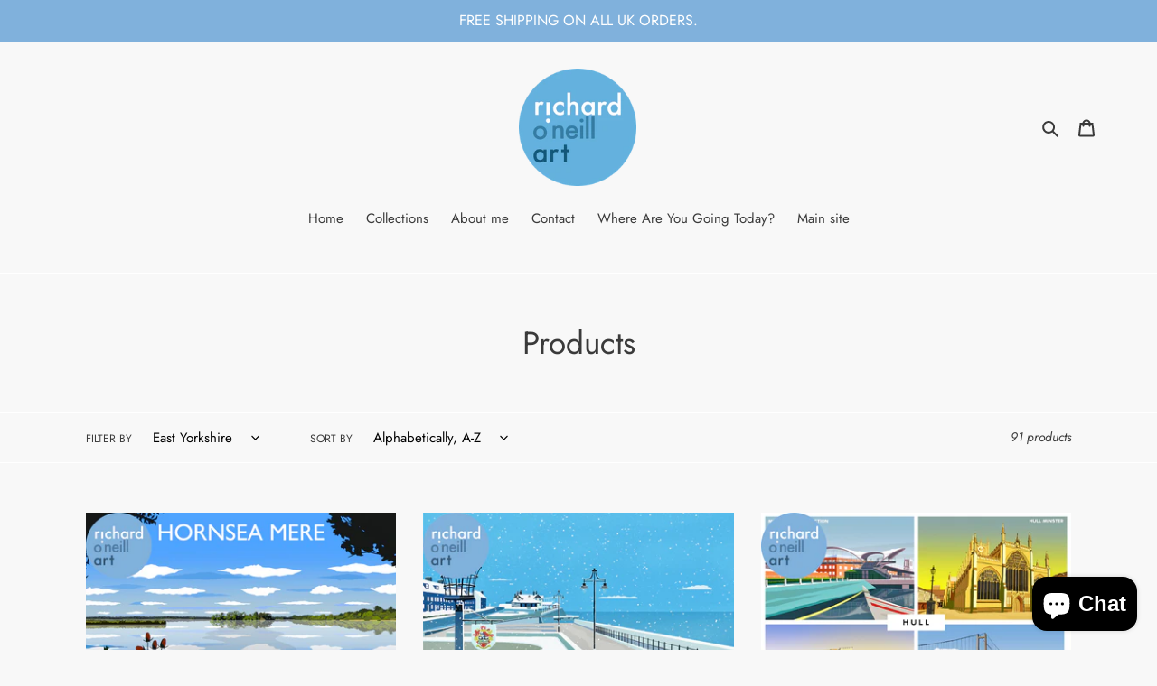

--- FILE ---
content_type: text/html; charset=utf-8
request_url: https://richardoneillart.com/collections/all/east-yorkshire?page=3
body_size: 44222
content:
<!doctype html>
<html class="no-js" lang="en">
<head>
  <meta charset="utf-8">
  <meta http-equiv="X-UA-Compatible" content="IE=edge,chrome=1">
  <meta name="viewport" content="width=device-width,initial-scale=1">
  <meta name="theme-color" content="#3a3a3a">
  <link rel="canonical" href="https://richardoneillart.com/collections/all/east-yorkshire?page=3">
  
  <meta name="google-site-verification" content="LUeprIqIsUfPSzq0kgeK1AGWsGXZSeEm6QCdXCrNwU8" /><link rel="shortcut icon" href="//richardoneillart.com/cdn/shop/files/Logo_2_32x32.png?v=1613605972" type="image/png"><title>Products
&ndash; Tagged &quot;East Yorkshire&quot;&ndash; Page 3
&ndash; Richard O&#39;Neill Art Shop</title><!-- /snippets/social-meta-tags.liquid -->




<meta property="og:site_name" content="Richard O&#39;Neill Art Shop">
<meta property="og:url" content="https://richardoneillart.com/collections/all/east-yorkshire?page=3">
<meta property="og:title" content="Products">
<meta property="og:type" content="product.group">
<meta property="og:description" content="Buy prints by Yorkshire's most popular travel artist and Digital Artist of the Year 2022.">

<meta property="og:image" content="http://richardoneillart.com/cdn/shop/files/Logo_2_1200x1200.png?v=1613605972">
<meta property="og:image:secure_url" content="https://richardoneillart.com/cdn/shop/files/Logo_2_1200x1200.png?v=1613605972">


  <meta name="twitter:site" content="@richoneillart">

<meta name="twitter:card" content="summary_large_image">
<meta name="twitter:title" content="Products">
<meta name="twitter:description" content="Buy prints by Yorkshire's most popular travel artist and Digital Artist of the Year 2022.">


  <link href="//richardoneillart.com/cdn/shop/t/1/assets/theme.scss.css?v=146676279358625217551763893370" rel="stylesheet" type="text/css" media="all" />

  <script>
    var theme = {
      breakpoints: {
        medium: 750,
        large: 990,
        widescreen: 1400
      },
      strings: {
        addToCart: "Add to cart",
        soldOut: "Sold out",
        unavailable: "Unavailable",
        regularPrice: "Regular price",
        salePrice: "Sale price",
        sale: "Sale",
        fromLowestPrice: "from [price]",
        vendor: "Vendor",
        showMore: "Show More",
        showLess: "Show Less",
        searchFor: "Search for",
        addressError: "Error looking up that address",
        addressNoResults: "No results for that address",
        addressQueryLimit: "You have exceeded the Google API usage limit. Consider upgrading to a \u003ca href=\"https:\/\/developers.google.com\/maps\/premium\/usage-limits\"\u003ePremium Plan\u003c\/a\u003e.",
        authError: "There was a problem authenticating your Google Maps account.",
        newWindow: "Opens in a new window.",
        external: "Opens external website.",
        newWindowExternal: "Opens external website in a new window.",
        removeLabel: "Remove [product]",
        update: "Update",
        quantity: "Quantity",
        discountedTotal: "Discounted total",
        regularTotal: "Regular total",
        priceColumn: "See Price column for discount details.",
        quantityMinimumMessage: "Quantity must be 1 or more",
        cartError: "There was an error while updating your cart. Please try again.",
        removedItemMessage: "Removed \u003cspan class=\"cart__removed-product-details\"\u003e([quantity]) [link]\u003c\/span\u003e from your cart.",
        unitPrice: "Unit price",
        unitPriceSeparator: "per",
        oneCartCount: "1 item",
        otherCartCount: "[count] items",
        quantityLabel: "Quantity: [count]",
        products: "Products",
        loading: "Loading",
        number_of_results: "[result_number] of [results_count]",
        number_of_results_found: "[results_count] results found",
        one_result_found: "1 result found"
      },
      moneyFormat: "£{{amount}}",
      moneyFormatWithCurrency: "£{{amount}} GBP",
      settings: {
        predictiveSearchEnabled: true,
        predictiveSearchShowPrice: false,
        predictiveSearchShowVendor: false
      }
    }

    document.documentElement.className = document.documentElement.className.replace('no-js', 'js');
  </script><script src="//richardoneillart.com/cdn/shop/t/1/assets/lazysizes.js?v=94224023136283657951590190109" async="async"></script>
  <script src="//richardoneillart.com/cdn/shop/t/1/assets/vendor.js?v=85833464202832145531590190111" defer="defer"></script>
  <script src="//richardoneillart.com/cdn/shop/t/1/assets/theme.js?v=89031576585505892971590190110" defer="defer"></script>

  <script>window.performance && window.performance.mark && window.performance.mark('shopify.content_for_header.start');</script><meta id="shopify-digital-wallet" name="shopify-digital-wallet" content="/38951354507/digital_wallets/dialog">
<meta name="shopify-checkout-api-token" content="f81979f2fd9bbceb982f1de10fc0e82d">
<meta id="in-context-paypal-metadata" data-shop-id="38951354507" data-venmo-supported="false" data-environment="production" data-locale="en_US" data-paypal-v4="true" data-currency="GBP">
<link rel="alternate" type="application/atom+xml" title="Feed" href="/collections/all/east-yorkshire.atom" />
<link rel="prev" href="/collections/all/east-yorkshire?page=2">
<link rel="next" href="/collections/all/east-yorkshire?page=4">
<script async="async" src="/checkouts/internal/preloads.js?locale=en-GB"></script>
<link rel="preconnect" href="https://shop.app" crossorigin="anonymous">
<script async="async" src="https://shop.app/checkouts/internal/preloads.js?locale=en-GB&shop_id=38951354507" crossorigin="anonymous"></script>
<script id="apple-pay-shop-capabilities" type="application/json">{"shopId":38951354507,"countryCode":"GB","currencyCode":"GBP","merchantCapabilities":["supports3DS"],"merchantId":"gid:\/\/shopify\/Shop\/38951354507","merchantName":"Richard O'Neill Art Shop","requiredBillingContactFields":["postalAddress","email"],"requiredShippingContactFields":["postalAddress","email"],"shippingType":"shipping","supportedNetworks":["visa","maestro","masterCard","amex","discover","elo"],"total":{"type":"pending","label":"Richard O'Neill Art Shop","amount":"1.00"},"shopifyPaymentsEnabled":true,"supportsSubscriptions":true}</script>
<script id="shopify-features" type="application/json">{"accessToken":"f81979f2fd9bbceb982f1de10fc0e82d","betas":["rich-media-storefront-analytics"],"domain":"richardoneillart.com","predictiveSearch":true,"shopId":38951354507,"locale":"en"}</script>
<script>var Shopify = Shopify || {};
Shopify.shop = "richardoneillart.myshopify.com";
Shopify.locale = "en";
Shopify.currency = {"active":"GBP","rate":"1.0"};
Shopify.country = "GB";
Shopify.theme = {"name":"Debut","id":97103249547,"schema_name":"Debut","schema_version":"16.5.6","theme_store_id":796,"role":"main"};
Shopify.theme.handle = "null";
Shopify.theme.style = {"id":null,"handle":null};
Shopify.cdnHost = "richardoneillart.com/cdn";
Shopify.routes = Shopify.routes || {};
Shopify.routes.root = "/";</script>
<script type="module">!function(o){(o.Shopify=o.Shopify||{}).modules=!0}(window);</script>
<script>!function(o){function n(){var o=[];function n(){o.push(Array.prototype.slice.apply(arguments))}return n.q=o,n}var t=o.Shopify=o.Shopify||{};t.loadFeatures=n(),t.autoloadFeatures=n()}(window);</script>
<script>
  window.ShopifyPay = window.ShopifyPay || {};
  window.ShopifyPay.apiHost = "shop.app\/pay";
  window.ShopifyPay.redirectState = null;
</script>
<script id="shop-js-analytics" type="application/json">{"pageType":"collection"}</script>
<script defer="defer" async type="module" src="//richardoneillart.com/cdn/shopifycloud/shop-js/modules/v2/client.init-shop-cart-sync_BT-GjEfc.en.esm.js"></script>
<script defer="defer" async type="module" src="//richardoneillart.com/cdn/shopifycloud/shop-js/modules/v2/chunk.common_D58fp_Oc.esm.js"></script>
<script defer="defer" async type="module" src="//richardoneillart.com/cdn/shopifycloud/shop-js/modules/v2/chunk.modal_xMitdFEc.esm.js"></script>
<script type="module">
  await import("//richardoneillart.com/cdn/shopifycloud/shop-js/modules/v2/client.init-shop-cart-sync_BT-GjEfc.en.esm.js");
await import("//richardoneillart.com/cdn/shopifycloud/shop-js/modules/v2/chunk.common_D58fp_Oc.esm.js");
await import("//richardoneillart.com/cdn/shopifycloud/shop-js/modules/v2/chunk.modal_xMitdFEc.esm.js");

  window.Shopify.SignInWithShop?.initShopCartSync?.({"fedCMEnabled":true,"windoidEnabled":true});

</script>
<script>
  window.Shopify = window.Shopify || {};
  if (!window.Shopify.featureAssets) window.Shopify.featureAssets = {};
  window.Shopify.featureAssets['shop-js'] = {"shop-cart-sync":["modules/v2/client.shop-cart-sync_DZOKe7Ll.en.esm.js","modules/v2/chunk.common_D58fp_Oc.esm.js","modules/v2/chunk.modal_xMitdFEc.esm.js"],"init-fed-cm":["modules/v2/client.init-fed-cm_B6oLuCjv.en.esm.js","modules/v2/chunk.common_D58fp_Oc.esm.js","modules/v2/chunk.modal_xMitdFEc.esm.js"],"shop-cash-offers":["modules/v2/client.shop-cash-offers_D2sdYoxE.en.esm.js","modules/v2/chunk.common_D58fp_Oc.esm.js","modules/v2/chunk.modal_xMitdFEc.esm.js"],"shop-login-button":["modules/v2/client.shop-login-button_QeVjl5Y3.en.esm.js","modules/v2/chunk.common_D58fp_Oc.esm.js","modules/v2/chunk.modal_xMitdFEc.esm.js"],"pay-button":["modules/v2/client.pay-button_DXTOsIq6.en.esm.js","modules/v2/chunk.common_D58fp_Oc.esm.js","modules/v2/chunk.modal_xMitdFEc.esm.js"],"shop-button":["modules/v2/client.shop-button_DQZHx9pm.en.esm.js","modules/v2/chunk.common_D58fp_Oc.esm.js","modules/v2/chunk.modal_xMitdFEc.esm.js"],"avatar":["modules/v2/client.avatar_BTnouDA3.en.esm.js"],"init-windoid":["modules/v2/client.init-windoid_CR1B-cfM.en.esm.js","modules/v2/chunk.common_D58fp_Oc.esm.js","modules/v2/chunk.modal_xMitdFEc.esm.js"],"init-shop-for-new-customer-accounts":["modules/v2/client.init-shop-for-new-customer-accounts_C_vY_xzh.en.esm.js","modules/v2/client.shop-login-button_QeVjl5Y3.en.esm.js","modules/v2/chunk.common_D58fp_Oc.esm.js","modules/v2/chunk.modal_xMitdFEc.esm.js"],"init-shop-email-lookup-coordinator":["modules/v2/client.init-shop-email-lookup-coordinator_BI7n9ZSv.en.esm.js","modules/v2/chunk.common_D58fp_Oc.esm.js","modules/v2/chunk.modal_xMitdFEc.esm.js"],"init-shop-cart-sync":["modules/v2/client.init-shop-cart-sync_BT-GjEfc.en.esm.js","modules/v2/chunk.common_D58fp_Oc.esm.js","modules/v2/chunk.modal_xMitdFEc.esm.js"],"shop-toast-manager":["modules/v2/client.shop-toast-manager_DiYdP3xc.en.esm.js","modules/v2/chunk.common_D58fp_Oc.esm.js","modules/v2/chunk.modal_xMitdFEc.esm.js"],"init-customer-accounts":["modules/v2/client.init-customer-accounts_D9ZNqS-Q.en.esm.js","modules/v2/client.shop-login-button_QeVjl5Y3.en.esm.js","modules/v2/chunk.common_D58fp_Oc.esm.js","modules/v2/chunk.modal_xMitdFEc.esm.js"],"init-customer-accounts-sign-up":["modules/v2/client.init-customer-accounts-sign-up_iGw4briv.en.esm.js","modules/v2/client.shop-login-button_QeVjl5Y3.en.esm.js","modules/v2/chunk.common_D58fp_Oc.esm.js","modules/v2/chunk.modal_xMitdFEc.esm.js"],"shop-follow-button":["modules/v2/client.shop-follow-button_CqMgW2wH.en.esm.js","modules/v2/chunk.common_D58fp_Oc.esm.js","modules/v2/chunk.modal_xMitdFEc.esm.js"],"checkout-modal":["modules/v2/client.checkout-modal_xHeaAweL.en.esm.js","modules/v2/chunk.common_D58fp_Oc.esm.js","modules/v2/chunk.modal_xMitdFEc.esm.js"],"shop-login":["modules/v2/client.shop-login_D91U-Q7h.en.esm.js","modules/v2/chunk.common_D58fp_Oc.esm.js","modules/v2/chunk.modal_xMitdFEc.esm.js"],"lead-capture":["modules/v2/client.lead-capture_BJmE1dJe.en.esm.js","modules/v2/chunk.common_D58fp_Oc.esm.js","modules/v2/chunk.modal_xMitdFEc.esm.js"],"payment-terms":["modules/v2/client.payment-terms_Ci9AEqFq.en.esm.js","modules/v2/chunk.common_D58fp_Oc.esm.js","modules/v2/chunk.modal_xMitdFEc.esm.js"]};
</script>
<script id="__st">var __st={"a":38951354507,"offset":0,"reqid":"9d7fe8d7-9b38-40fd-87c7-3fa1a94a8df0-1769122019","pageurl":"richardoneillart.com\/collections\/all\/east-yorkshire?page=3","u":"ee8dd79fa654","p":"collection"};</script>
<script>window.ShopifyPaypalV4VisibilityTracking = true;</script>
<script id="captcha-bootstrap">!function(){'use strict';const t='contact',e='account',n='new_comment',o=[[t,t],['blogs',n],['comments',n],[t,'customer']],c=[[e,'customer_login'],[e,'guest_login'],[e,'recover_customer_password'],[e,'create_customer']],r=t=>t.map((([t,e])=>`form[action*='/${t}']:not([data-nocaptcha='true']) input[name='form_type'][value='${e}']`)).join(','),a=t=>()=>t?[...document.querySelectorAll(t)].map((t=>t.form)):[];function s(){const t=[...o],e=r(t);return a(e)}const i='password',u='form_key',d=['recaptcha-v3-token','g-recaptcha-response','h-captcha-response',i],f=()=>{try{return window.sessionStorage}catch{return}},m='__shopify_v',_=t=>t.elements[u];function p(t,e,n=!1){try{const o=window.sessionStorage,c=JSON.parse(o.getItem(e)),{data:r}=function(t){const{data:e,action:n}=t;return t[m]||n?{data:e,action:n}:{data:t,action:n}}(c);for(const[e,n]of Object.entries(r))t.elements[e]&&(t.elements[e].value=n);n&&o.removeItem(e)}catch(o){console.error('form repopulation failed',{error:o})}}const l='form_type',E='cptcha';function T(t){t.dataset[E]=!0}const w=window,h=w.document,L='Shopify',v='ce_forms',y='captcha';let A=!1;((t,e)=>{const n=(g='f06e6c50-85a8-45c8-87d0-21a2b65856fe',I='https://cdn.shopify.com/shopifycloud/storefront-forms-hcaptcha/ce_storefront_forms_captcha_hcaptcha.v1.5.2.iife.js',D={infoText:'Protected by hCaptcha',privacyText:'Privacy',termsText:'Terms'},(t,e,n)=>{const o=w[L][v],c=o.bindForm;if(c)return c(t,g,e,D).then(n);var r;o.q.push([[t,g,e,D],n]),r=I,A||(h.body.append(Object.assign(h.createElement('script'),{id:'captcha-provider',async:!0,src:r})),A=!0)});var g,I,D;w[L]=w[L]||{},w[L][v]=w[L][v]||{},w[L][v].q=[],w[L][y]=w[L][y]||{},w[L][y].protect=function(t,e){n(t,void 0,e),T(t)},Object.freeze(w[L][y]),function(t,e,n,w,h,L){const[v,y,A,g]=function(t,e,n){const i=e?o:[],u=t?c:[],d=[...i,...u],f=r(d),m=r(i),_=r(d.filter((([t,e])=>n.includes(e))));return[a(f),a(m),a(_),s()]}(w,h,L),I=t=>{const e=t.target;return e instanceof HTMLFormElement?e:e&&e.form},D=t=>v().includes(t);t.addEventListener('submit',(t=>{const e=I(t);if(!e)return;const n=D(e)&&!e.dataset.hcaptchaBound&&!e.dataset.recaptchaBound,o=_(e),c=g().includes(e)&&(!o||!o.value);(n||c)&&t.preventDefault(),c&&!n&&(function(t){try{if(!f())return;!function(t){const e=f();if(!e)return;const n=_(t);if(!n)return;const o=n.value;o&&e.removeItem(o)}(t);const e=Array.from(Array(32),(()=>Math.random().toString(36)[2])).join('');!function(t,e){_(t)||t.append(Object.assign(document.createElement('input'),{type:'hidden',name:u})),t.elements[u].value=e}(t,e),function(t,e){const n=f();if(!n)return;const o=[...t.querySelectorAll(`input[type='${i}']`)].map((({name:t})=>t)),c=[...d,...o],r={};for(const[a,s]of new FormData(t).entries())c.includes(a)||(r[a]=s);n.setItem(e,JSON.stringify({[m]:1,action:t.action,data:r}))}(t,e)}catch(e){console.error('failed to persist form',e)}}(e),e.submit())}));const S=(t,e)=>{t&&!t.dataset[E]&&(n(t,e.some((e=>e===t))),T(t))};for(const o of['focusin','change'])t.addEventListener(o,(t=>{const e=I(t);D(e)&&S(e,y())}));const B=e.get('form_key'),M=e.get(l),P=B&&M;t.addEventListener('DOMContentLoaded',(()=>{const t=y();if(P)for(const e of t)e.elements[l].value===M&&p(e,B);[...new Set([...A(),...v().filter((t=>'true'===t.dataset.shopifyCaptcha))])].forEach((e=>S(e,t)))}))}(h,new URLSearchParams(w.location.search),n,t,e,['guest_login'])})(!0,!0)}();</script>
<script integrity="sha256-4kQ18oKyAcykRKYeNunJcIwy7WH5gtpwJnB7kiuLZ1E=" data-source-attribution="shopify.loadfeatures" defer="defer" src="//richardoneillart.com/cdn/shopifycloud/storefront/assets/storefront/load_feature-a0a9edcb.js" crossorigin="anonymous"></script>
<script crossorigin="anonymous" defer="defer" src="//richardoneillart.com/cdn/shopifycloud/storefront/assets/shopify_pay/storefront-65b4c6d7.js?v=20250812"></script>
<script data-source-attribution="shopify.dynamic_checkout.dynamic.init">var Shopify=Shopify||{};Shopify.PaymentButton=Shopify.PaymentButton||{isStorefrontPortableWallets:!0,init:function(){window.Shopify.PaymentButton.init=function(){};var t=document.createElement("script");t.src="https://richardoneillart.com/cdn/shopifycloud/portable-wallets/latest/portable-wallets.en.js",t.type="module",document.head.appendChild(t)}};
</script>
<script data-source-attribution="shopify.dynamic_checkout.buyer_consent">
  function portableWalletsHideBuyerConsent(e){var t=document.getElementById("shopify-buyer-consent"),n=document.getElementById("shopify-subscription-policy-button");t&&n&&(t.classList.add("hidden"),t.setAttribute("aria-hidden","true"),n.removeEventListener("click",e))}function portableWalletsShowBuyerConsent(e){var t=document.getElementById("shopify-buyer-consent"),n=document.getElementById("shopify-subscription-policy-button");t&&n&&(t.classList.remove("hidden"),t.removeAttribute("aria-hidden"),n.addEventListener("click",e))}window.Shopify?.PaymentButton&&(window.Shopify.PaymentButton.hideBuyerConsent=portableWalletsHideBuyerConsent,window.Shopify.PaymentButton.showBuyerConsent=portableWalletsShowBuyerConsent);
</script>
<script data-source-attribution="shopify.dynamic_checkout.cart.bootstrap">document.addEventListener("DOMContentLoaded",(function(){function t(){return document.querySelector("shopify-accelerated-checkout-cart, shopify-accelerated-checkout")}if(t())Shopify.PaymentButton.init();else{new MutationObserver((function(e,n){t()&&(Shopify.PaymentButton.init(),n.disconnect())})).observe(document.body,{childList:!0,subtree:!0})}}));
</script>
<script id='scb4127' type='text/javascript' async='' src='https://richardoneillart.com/cdn/shopifycloud/privacy-banner/storefront-banner.js'></script><link id="shopify-accelerated-checkout-styles" rel="stylesheet" media="screen" href="https://richardoneillart.com/cdn/shopifycloud/portable-wallets/latest/accelerated-checkout-backwards-compat.css" crossorigin="anonymous">
<style id="shopify-accelerated-checkout-cart">
        #shopify-buyer-consent {
  margin-top: 1em;
  display: inline-block;
  width: 100%;
}

#shopify-buyer-consent.hidden {
  display: none;
}

#shopify-subscription-policy-button {
  background: none;
  border: none;
  padding: 0;
  text-decoration: underline;
  font-size: inherit;
  cursor: pointer;
}

#shopify-subscription-policy-button::before {
  box-shadow: none;
}

      </style>

<script>window.performance && window.performance.mark && window.performance.mark('shopify.content_for_header.end');</script>
<script src="https://cdn.shopify.com/extensions/e8878072-2f6b-4e89-8082-94b04320908d/inbox-1254/assets/inbox-chat-loader.js" type="text/javascript" defer="defer"></script>
<link href="https://monorail-edge.shopifysvc.com" rel="dns-prefetch">
<script>(function(){if ("sendBeacon" in navigator && "performance" in window) {try {var session_token_from_headers = performance.getEntriesByType('navigation')[0].serverTiming.find(x => x.name == '_s').description;} catch {var session_token_from_headers = undefined;}var session_cookie_matches = document.cookie.match(/_shopify_s=([^;]*)/);var session_token_from_cookie = session_cookie_matches && session_cookie_matches.length === 2 ? session_cookie_matches[1] : "";var session_token = session_token_from_headers || session_token_from_cookie || "";function handle_abandonment_event(e) {var entries = performance.getEntries().filter(function(entry) {return /monorail-edge.shopifysvc.com/.test(entry.name);});if (!window.abandonment_tracked && entries.length === 0) {window.abandonment_tracked = true;var currentMs = Date.now();var navigation_start = performance.timing.navigationStart;var payload = {shop_id: 38951354507,url: window.location.href,navigation_start,duration: currentMs - navigation_start,session_token,page_type: "collection"};window.navigator.sendBeacon("https://monorail-edge.shopifysvc.com/v1/produce", JSON.stringify({schema_id: "online_store_buyer_site_abandonment/1.1",payload: payload,metadata: {event_created_at_ms: currentMs,event_sent_at_ms: currentMs}}));}}window.addEventListener('pagehide', handle_abandonment_event);}}());</script>
<script id="web-pixels-manager-setup">(function e(e,d,r,n,o){if(void 0===o&&(o={}),!Boolean(null===(a=null===(i=window.Shopify)||void 0===i?void 0:i.analytics)||void 0===a?void 0:a.replayQueue)){var i,a;window.Shopify=window.Shopify||{};var t=window.Shopify;t.analytics=t.analytics||{};var s=t.analytics;s.replayQueue=[],s.publish=function(e,d,r){return s.replayQueue.push([e,d,r]),!0};try{self.performance.mark("wpm:start")}catch(e){}var l=function(){var e={modern:/Edge?\/(1{2}[4-9]|1[2-9]\d|[2-9]\d{2}|\d{4,})\.\d+(\.\d+|)|Firefox\/(1{2}[4-9]|1[2-9]\d|[2-9]\d{2}|\d{4,})\.\d+(\.\d+|)|Chrom(ium|e)\/(9{2}|\d{3,})\.\d+(\.\d+|)|(Maci|X1{2}).+ Version\/(15\.\d+|(1[6-9]|[2-9]\d|\d{3,})\.\d+)([,.]\d+|)( \(\w+\)|)( Mobile\/\w+|) Safari\/|Chrome.+OPR\/(9{2}|\d{3,})\.\d+\.\d+|(CPU[ +]OS|iPhone[ +]OS|CPU[ +]iPhone|CPU IPhone OS|CPU iPad OS)[ +]+(15[._]\d+|(1[6-9]|[2-9]\d|\d{3,})[._]\d+)([._]\d+|)|Android:?[ /-](13[3-9]|1[4-9]\d|[2-9]\d{2}|\d{4,})(\.\d+|)(\.\d+|)|Android.+Firefox\/(13[5-9]|1[4-9]\d|[2-9]\d{2}|\d{4,})\.\d+(\.\d+|)|Android.+Chrom(ium|e)\/(13[3-9]|1[4-9]\d|[2-9]\d{2}|\d{4,})\.\d+(\.\d+|)|SamsungBrowser\/([2-9]\d|\d{3,})\.\d+/,legacy:/Edge?\/(1[6-9]|[2-9]\d|\d{3,})\.\d+(\.\d+|)|Firefox\/(5[4-9]|[6-9]\d|\d{3,})\.\d+(\.\d+|)|Chrom(ium|e)\/(5[1-9]|[6-9]\d|\d{3,})\.\d+(\.\d+|)([\d.]+$|.*Safari\/(?![\d.]+ Edge\/[\d.]+$))|(Maci|X1{2}).+ Version\/(10\.\d+|(1[1-9]|[2-9]\d|\d{3,})\.\d+)([,.]\d+|)( \(\w+\)|)( Mobile\/\w+|) Safari\/|Chrome.+OPR\/(3[89]|[4-9]\d|\d{3,})\.\d+\.\d+|(CPU[ +]OS|iPhone[ +]OS|CPU[ +]iPhone|CPU IPhone OS|CPU iPad OS)[ +]+(10[._]\d+|(1[1-9]|[2-9]\d|\d{3,})[._]\d+)([._]\d+|)|Android:?[ /-](13[3-9]|1[4-9]\d|[2-9]\d{2}|\d{4,})(\.\d+|)(\.\d+|)|Mobile Safari.+OPR\/([89]\d|\d{3,})\.\d+\.\d+|Android.+Firefox\/(13[5-9]|1[4-9]\d|[2-9]\d{2}|\d{4,})\.\d+(\.\d+|)|Android.+Chrom(ium|e)\/(13[3-9]|1[4-9]\d|[2-9]\d{2}|\d{4,})\.\d+(\.\d+|)|Android.+(UC? ?Browser|UCWEB|U3)[ /]?(15\.([5-9]|\d{2,})|(1[6-9]|[2-9]\d|\d{3,})\.\d+)\.\d+|SamsungBrowser\/(5\.\d+|([6-9]|\d{2,})\.\d+)|Android.+MQ{2}Browser\/(14(\.(9|\d{2,})|)|(1[5-9]|[2-9]\d|\d{3,})(\.\d+|))(\.\d+|)|K[Aa][Ii]OS\/(3\.\d+|([4-9]|\d{2,})\.\d+)(\.\d+|)/},d=e.modern,r=e.legacy,n=navigator.userAgent;return n.match(d)?"modern":n.match(r)?"legacy":"unknown"}(),u="modern"===l?"modern":"legacy",c=(null!=n?n:{modern:"",legacy:""})[u],f=function(e){return[e.baseUrl,"/wpm","/b",e.hashVersion,"modern"===e.buildTarget?"m":"l",".js"].join("")}({baseUrl:d,hashVersion:r,buildTarget:u}),m=function(e){var d=e.version,r=e.bundleTarget,n=e.surface,o=e.pageUrl,i=e.monorailEndpoint;return{emit:function(e){var a=e.status,t=e.errorMsg,s=(new Date).getTime(),l=JSON.stringify({metadata:{event_sent_at_ms:s},events:[{schema_id:"web_pixels_manager_load/3.1",payload:{version:d,bundle_target:r,page_url:o,status:a,surface:n,error_msg:t},metadata:{event_created_at_ms:s}}]});if(!i)return console&&console.warn&&console.warn("[Web Pixels Manager] No Monorail endpoint provided, skipping logging."),!1;try{return self.navigator.sendBeacon.bind(self.navigator)(i,l)}catch(e){}var u=new XMLHttpRequest;try{return u.open("POST",i,!0),u.setRequestHeader("Content-Type","text/plain"),u.send(l),!0}catch(e){return console&&console.warn&&console.warn("[Web Pixels Manager] Got an unhandled error while logging to Monorail."),!1}}}}({version:r,bundleTarget:l,surface:e.surface,pageUrl:self.location.href,monorailEndpoint:e.monorailEndpoint});try{o.browserTarget=l,function(e){var d=e.src,r=e.async,n=void 0===r||r,o=e.onload,i=e.onerror,a=e.sri,t=e.scriptDataAttributes,s=void 0===t?{}:t,l=document.createElement("script"),u=document.querySelector("head"),c=document.querySelector("body");if(l.async=n,l.src=d,a&&(l.integrity=a,l.crossOrigin="anonymous"),s)for(var f in s)if(Object.prototype.hasOwnProperty.call(s,f))try{l.dataset[f]=s[f]}catch(e){}if(o&&l.addEventListener("load",o),i&&l.addEventListener("error",i),u)u.appendChild(l);else{if(!c)throw new Error("Did not find a head or body element to append the script");c.appendChild(l)}}({src:f,async:!0,onload:function(){if(!function(){var e,d;return Boolean(null===(d=null===(e=window.Shopify)||void 0===e?void 0:e.analytics)||void 0===d?void 0:d.initialized)}()){var d=window.webPixelsManager.init(e)||void 0;if(d){var r=window.Shopify.analytics;r.replayQueue.forEach((function(e){var r=e[0],n=e[1],o=e[2];d.publishCustomEvent(r,n,o)})),r.replayQueue=[],r.publish=d.publishCustomEvent,r.visitor=d.visitor,r.initialized=!0}}},onerror:function(){return m.emit({status:"failed",errorMsg:"".concat(f," has failed to load")})},sri:function(e){var d=/^sha384-[A-Za-z0-9+/=]+$/;return"string"==typeof e&&d.test(e)}(c)?c:"",scriptDataAttributes:o}),m.emit({status:"loading"})}catch(e){m.emit({status:"failed",errorMsg:(null==e?void 0:e.message)||"Unknown error"})}}})({shopId: 38951354507,storefrontBaseUrl: "https://richardoneillart.com",extensionsBaseUrl: "https://extensions.shopifycdn.com/cdn/shopifycloud/web-pixels-manager",monorailEndpoint: "https://monorail-edge.shopifysvc.com/unstable/produce_batch",surface: "storefront-renderer",enabledBetaFlags: ["2dca8a86"],webPixelsConfigList: [{"id":"95682699","configuration":"{\"pixel_id\":\"373262606854412\",\"pixel_type\":\"facebook_pixel\",\"metaapp_system_user_token\":\"-\"}","eventPayloadVersion":"v1","runtimeContext":"OPEN","scriptVersion":"ca16bc87fe92b6042fbaa3acc2fbdaa6","type":"APP","apiClientId":2329312,"privacyPurposes":["ANALYTICS","MARKETING","SALE_OF_DATA"],"dataSharingAdjustments":{"protectedCustomerApprovalScopes":["read_customer_address","read_customer_email","read_customer_name","read_customer_personal_data","read_customer_phone"]}},{"id":"54689931","configuration":"{\"tagID\":\"2613557315493\"}","eventPayloadVersion":"v1","runtimeContext":"STRICT","scriptVersion":"18031546ee651571ed29edbe71a3550b","type":"APP","apiClientId":3009811,"privacyPurposes":["ANALYTICS","MARKETING","SALE_OF_DATA"],"dataSharingAdjustments":{"protectedCustomerApprovalScopes":["read_customer_address","read_customer_email","read_customer_name","read_customer_personal_data","read_customer_phone"]}},{"id":"shopify-app-pixel","configuration":"{}","eventPayloadVersion":"v1","runtimeContext":"STRICT","scriptVersion":"0450","apiClientId":"shopify-pixel","type":"APP","privacyPurposes":["ANALYTICS","MARKETING"]},{"id":"shopify-custom-pixel","eventPayloadVersion":"v1","runtimeContext":"LAX","scriptVersion":"0450","apiClientId":"shopify-pixel","type":"CUSTOM","privacyPurposes":["ANALYTICS","MARKETING"]}],isMerchantRequest: false,initData: {"shop":{"name":"Richard O'Neill Art Shop","paymentSettings":{"currencyCode":"GBP"},"myshopifyDomain":"richardoneillart.myshopify.com","countryCode":"GB","storefrontUrl":"https:\/\/richardoneillart.com"},"customer":null,"cart":null,"checkout":null,"productVariants":[],"purchasingCompany":null},},"https://richardoneillart.com/cdn","fcfee988w5aeb613cpc8e4bc33m6693e112",{"modern":"","legacy":""},{"shopId":"38951354507","storefrontBaseUrl":"https:\/\/richardoneillart.com","extensionBaseUrl":"https:\/\/extensions.shopifycdn.com\/cdn\/shopifycloud\/web-pixels-manager","surface":"storefront-renderer","enabledBetaFlags":"[\"2dca8a86\"]","isMerchantRequest":"false","hashVersion":"fcfee988w5aeb613cpc8e4bc33m6693e112","publish":"custom","events":"[[\"page_viewed\",{}],[\"collection_viewed\",{\"collection\":{\"id\":\"\",\"title\":\"Products\",\"productVariants\":[{\"price\":{\"amount\":22.99,\"currencyCode\":\"GBP\"},\"product\":{\"title\":\"Hornsea Mere Art Print\",\"vendor\":\"richardoneillart\",\"id\":\"7071222792331\",\"untranslatedTitle\":\"Hornsea Mere Art Print\",\"url\":\"\/products\/hornsea-mere-art-print\",\"type\":\"Art Print\"},\"id\":\"41178393510027\",\"image\":{\"src\":\"\/\/richardoneillart.com\/cdn\/shop\/products\/HornseaMere_e6263e6a-861d-4def-a162-fa152cdf23fb.png?v=1673427841\"},\"sku\":null,\"title\":\"A3\",\"untranslatedTitle\":\"A3\"},{\"price\":{\"amount\":22.99,\"currencyCode\":\"GBP\"},\"product\":{\"title\":\"Hornsea Promenade (Snow) Art Print\",\"vendor\":\"richardoneillart\",\"id\":\"14679755817341\",\"untranslatedTitle\":\"Hornsea Promenade (Snow) Art Print\",\"url\":\"\/products\/hornsea-promenade-snow-art-print\",\"type\":\"Art Print\"},\"id\":\"53517884686717\",\"image\":{\"src\":\"\/\/richardoneillart.com\/cdn\/shop\/files\/Hornsea_snow_2_11450e85-dbec-49c8-9c62-010a1139040f.png?v=1729681586\"},\"sku\":null,\"title\":\"A3\",\"untranslatedTitle\":\"A3\"},{\"price\":{\"amount\":22.99,\"currencyCode\":\"GBP\"},\"product\":{\"title\":\"Hull (Montage) Art Print\",\"vendor\":\"richardoneillart\",\"id\":\"7429486280843\",\"untranslatedTitle\":\"Hull (Montage) Art Print\",\"url\":\"\/products\/hull-montage-art-print\",\"type\":\"Art Print\"},\"id\":\"42414430355595\",\"image\":{\"src\":\"\/\/richardoneillart.com\/cdn\/shop\/files\/Hullmontagecopy_e3d015da-1d7b-40ab-90aa-02cd313c6232.png?v=1716457611\"},\"sku\":null,\"title\":\"A3\",\"untranslatedTitle\":\"A3\"},{\"price\":{\"amount\":22.99,\"currencyCode\":\"GBP\"},\"product\":{\"title\":\"Hull Minster Art Print\",\"vendor\":\"richardoneillart\",\"id\":\"7145163358347\",\"untranslatedTitle\":\"Hull Minster Art Print\",\"url\":\"\/products\/hull-minster-art-print\",\"type\":\"Art Print\"},\"id\":\"41466736771211\",\"image\":{\"src\":\"\/\/richardoneillart.com\/cdn\/shop\/files\/HullMinster_00aa80ff-ab3d-4b4f-8b61-0d99666e9c96.png?v=1686234636\"},\"sku\":null,\"title\":\"A3\",\"untranslatedTitle\":\"A3\"},{\"price\":{\"amount\":22.99,\"currencyCode\":\"GBP\"},\"product\":{\"title\":\"Humber Bridge (Night) Art Print\",\"vendor\":\"richardoneillart\",\"id\":\"4920060838027\",\"untranslatedTitle\":\"Humber Bridge (Night) Art Print\",\"url\":\"\/products\/humber-bridge-night-art-print\",\"type\":\"Art Print\"},\"id\":\"33846010511499\",\"image\":{\"src\":\"\/\/richardoneillart.com\/cdn\/shop\/products\/Humber_Bridge_night_1e5bc445-a440-4b32-b7db-66a8ed9c7ccc.png?v=1660044655\"},\"sku\":\"\",\"title\":\"A3\",\"untranslatedTitle\":\"A3\"},{\"price\":{\"amount\":22.99,\"currencyCode\":\"GBP\"},\"product\":{\"title\":\"Humber Bridge (Snow) Art Print\",\"vendor\":\"richardoneillart\",\"id\":\"4920060903563\",\"untranslatedTitle\":\"Humber Bridge (Snow) Art Print\",\"url\":\"\/products\/humber-bridge-snow-art-print\",\"type\":\"Art Print\"},\"id\":\"33846010708107\",\"image\":{\"src\":\"\/\/richardoneillart.com\/cdn\/shop\/products\/Humber_Bridge_snow_1d1073ea-06e1-4f88-ba4b-25dd8f7a30fa.png?v=1660044046\"},\"sku\":\"\",\"title\":\"A3\",\"untranslatedTitle\":\"A3\"},{\"price\":{\"amount\":22.99,\"currencyCode\":\"GBP\"},\"product\":{\"title\":\"Humber Bridge Art Print\",\"vendor\":\"richardoneillart\",\"id\":\"4920061034635\",\"untranslatedTitle\":\"Humber Bridge Art Print\",\"url\":\"\/products\/humber-bridge-art-print\",\"type\":\"Art Print\"},\"id\":\"33846011101323\",\"image\":{\"src\":\"\/\/richardoneillart.com\/cdn\/shop\/products\/Humber_Bridge_85ca6ba0-f225-4944-80e8-26b5c84d97ad.png?v=1660043912\"},\"sku\":\"\",\"title\":\"A3\",\"untranslatedTitle\":\"A3\"},{\"price\":{\"amount\":22.99,\"currencyCode\":\"GBP\"},\"product\":{\"title\":\"Icecream at Bridlington Art Print\",\"vendor\":\"richardoneillart\",\"id\":\"14679759815037\",\"untranslatedTitle\":\"Icecream at Bridlington Art Print\",\"url\":\"\/products\/icecream-at-bridlington-art-print\",\"type\":\"Art Print\"},\"id\":\"53517915947389\",\"image\":{\"src\":\"\/\/richardoneillart.com\/cdn\/shop\/files\/IcecreamatBridlington_1f5653d4-2db8-4f7a-9b18-b7aa84a1a52f.png?v=1729681431\"},\"sku\":null,\"title\":\"A3\",\"untranslatedTitle\":\"A3\"},{\"price\":{\"amount\":22.99,\"currencyCode\":\"GBP\"},\"product\":{\"title\":\"Icecream at Hornsea Art Print\",\"vendor\":\"richardoneillart\",\"id\":\"14679757488509\",\"untranslatedTitle\":\"Icecream at Hornsea Art Print\",\"url\":\"\/products\/icecream-at-hornsea-art-print\",\"type\":\"Art Print\"},\"id\":\"53517895565693\",\"image\":{\"src\":\"\/\/richardoneillart.com\/cdn\/shop\/files\/IcecreamatHornsea_2e35ae6e-a9a8-4ca3-8f40-2a63fbf40c66.png?v=1729681341\"},\"sku\":null,\"title\":\"A3\",\"untranslatedTitle\":\"A3\"},{\"price\":{\"amount\":22.99,\"currencyCode\":\"GBP\"},\"product\":{\"title\":\"Kingston-upon-Hull Art Print\",\"vendor\":\"richardoneillart\",\"id\":\"4920061722763\",\"untranslatedTitle\":\"Kingston-upon-Hull Art Print\",\"url\":\"\/products\/kingston-upon-hull-art-print\",\"type\":\"Art Print\"},\"id\":\"33846015230091\",\"image\":{\"src\":\"\/\/richardoneillart.com\/cdn\/shop\/products\/KIngston-upon-Hull_2d9b6ede-45c3-4548-b181-b2fd893f107e.png?v=1660045337\"},\"sku\":\"\",\"title\":\"A3\",\"untranslatedTitle\":\"A3\"},{\"price\":{\"amount\":22.99,\"currencyCode\":\"GBP\"},\"product\":{\"title\":\"Market Weighton Art Print\",\"vendor\":\"richardoneillart\",\"id\":\"4920068374667\",\"untranslatedTitle\":\"Market Weighton Art Print\",\"url\":\"\/products\/market-weighton-art-print\",\"type\":\"Art Print\"},\"id\":\"33846042886283\",\"image\":{\"src\":\"\/\/richardoneillart.com\/cdn\/shop\/products\/Market_Weighton_46d2b0a3-f535-417c-9843-fb56a7edeb23.png?v=1660045434\"},\"sku\":\"\",\"title\":\"A3\",\"untranslatedTitle\":\"A3\"},{\"price\":{\"amount\":22.99,\"currencyCode\":\"GBP\"},\"product\":{\"title\":\"Memorial Gardens, Hornsea Art Print\",\"vendor\":\"richardoneillart\",\"id\":\"7194994376843\",\"untranslatedTitle\":\"Memorial Gardens, Hornsea Art Print\",\"url\":\"\/products\/memorial-gardens-hornsea-art-print\",\"type\":\"Art Print\"},\"id\":\"41648740302987\",\"image\":{\"src\":\"\/\/richardoneillart.com\/cdn\/shop\/files\/MemorialGardens_Hornseacopy_50a7c506-779e-4a74-8674-2d39fd5dbea2.png?v=1697703726\"},\"sku\":null,\"title\":\"A3\",\"untranslatedTitle\":\"A3\"},{\"price\":{\"amount\":22.99,\"currencyCode\":\"GBP\"},\"product\":{\"title\":\"Murdoch's Connection, Hull Art Print\",\"vendor\":\"richardoneillart\",\"id\":\"6590994382987\",\"untranslatedTitle\":\"Murdoch's Connection, Hull Art Print\",\"url\":\"\/products\/murdochs-connection-hull-art-print\",\"type\":\"Art Print\"},\"id\":\"39398965543051\",\"image\":{\"src\":\"\/\/richardoneillart.com\/cdn\/shop\/products\/Murdoch_sConnection_3394298e-c3b3-4c68-b391-b66d70b101bd.png?v=1660045324\"},\"sku\":null,\"title\":\"A3\",\"untranslatedTitle\":\"A3\"},{\"price\":{\"amount\":22.99,\"currencyCode\":\"GBP\"},\"product\":{\"title\":\"Pocklington Art Print\",\"vendor\":\"richardoneillart\",\"id\":\"4920073945227\",\"untranslatedTitle\":\"Pocklington Art Print\",\"url\":\"\/products\/pocklington-art-print\",\"type\":\"Art Print\"},\"id\":\"33846064316555\",\"image\":{\"src\":\"\/\/richardoneillart.com\/cdn\/shop\/products\/Pocklington_96d8e189-3337-4004-81de-91f9529b1b44.png?v=1660044631\"},\"sku\":\"\",\"title\":\"A3\",\"untranslatedTitle\":\"A3\"},{\"price\":{\"amount\":22.99,\"currencyCode\":\"GBP\"},\"product\":{\"title\":\"Queen Victoria Square Art Print\",\"vendor\":\"richardoneillart\",\"id\":\"4920074829963\",\"untranslatedTitle\":\"Queen Victoria Square Art Print\",\"url\":\"\/products\/queen-victoria-square-art-print\",\"type\":\"Art Print\"},\"id\":\"33846067363979\",\"image\":{\"src\":\"\/\/richardoneillart.com\/cdn\/shop\/products\/Queen_Victoria_Square_793010ba-0f03-443e-a6e4-b55da878cd90.png?v=1660044579\"},\"sku\":\"\",\"title\":\"A3\",\"untranslatedTitle\":\"A3\"},{\"price\":{\"amount\":22.99,\"currencyCode\":\"GBP\"},\"product\":{\"title\":\"Sledmere Art Print\",\"vendor\":\"richardoneillart\",\"id\":\"4927489507467\",\"untranslatedTitle\":\"Sledmere Art Print\",\"url\":\"\/products\/sledmere-art-print\",\"type\":\"Art Print\"},\"id\":\"33877800747147\",\"image\":{\"src\":\"\/\/richardoneillart.com\/cdn\/shop\/products\/Sledmerecopy2_082b2898-b7bb-4d9d-9c0a-c85f147e47db.png?v=1660045240\"},\"sku\":null,\"title\":\"A3\",\"untranslatedTitle\":\"A3\"},{\"price\":{\"amount\":22.99,\"currencyCode\":\"GBP\"},\"product\":{\"title\":\"Spurn Point Art Print\",\"vendor\":\"richardoneillart\",\"id\":\"4920083415179\",\"untranslatedTitle\":\"Spurn Point Art Print\",\"url\":\"\/products\/spurn-point-art-print\",\"type\":\"Art Print\"},\"id\":\"33846102589579\",\"image\":{\"src\":\"\/\/richardoneillart.com\/cdn\/shop\/products\/Spurn_Point_b7b302fa-1a88-4f43-b83a-edee468798a8.png?v=1660045069\"},\"sku\":\"\",\"title\":\"A3\",\"untranslatedTitle\":\"A3\"},{\"price\":{\"amount\":22.99,\"currencyCode\":\"GBP\"},\"product\":{\"title\":\"St Nicholas' Church, Hornsea\",\"vendor\":\"richardoneillart\",\"id\":\"15052328862077\",\"untranslatedTitle\":\"St Nicholas' Church, Hornsea\",\"url\":\"\/products\/st-nicholas-church-hornsea\",\"type\":\"Art Print\"},\"id\":\"55441681449341\",\"image\":{\"src\":\"\/\/richardoneillart.com\/cdn\/shop\/files\/StNicholasChurch_Hornsea_9cbac8fd-1b65-4f38-a364-f0be79a4c3aa.png?v=1741182873\"},\"sku\":null,\"title\":\"A3\",\"untranslatedTitle\":\"A3\"}]}}]]"});</script><script>
  window.ShopifyAnalytics = window.ShopifyAnalytics || {};
  window.ShopifyAnalytics.meta = window.ShopifyAnalytics.meta || {};
  window.ShopifyAnalytics.meta.currency = 'GBP';
  var meta = {"products":[{"id":7071222792331,"gid":"gid:\/\/shopify\/Product\/7071222792331","vendor":"richardoneillart","type":"Art Print","handle":"hornsea-mere-art-print","variants":[{"id":41178393510027,"price":2299,"name":"Hornsea Mere Art Print - A3","public_title":"A3","sku":null},{"id":41178393542795,"price":1899,"name":"Hornsea Mere Art Print - A4","public_title":"A4","sku":null}],"remote":false},{"id":14679755817341,"gid":"gid:\/\/shopify\/Product\/14679755817341","vendor":"richardoneillart","type":"Art Print","handle":"hornsea-promenade-snow-art-print","variants":[{"id":53517884686717,"price":2299,"name":"Hornsea Promenade (Snow) Art Print - A3","public_title":"A3","sku":null},{"id":53517884719485,"price":1899,"name":"Hornsea Promenade (Snow) Art Print - A4","public_title":"A4","sku":null}],"remote":false},{"id":7429486280843,"gid":"gid:\/\/shopify\/Product\/7429486280843","vendor":"richardoneillart","type":"Art Print","handle":"hull-montage-art-print","variants":[{"id":42414430355595,"price":2299,"name":"Hull (Montage) Art Print - A3","public_title":"A3","sku":null},{"id":42414430388363,"price":1899,"name":"Hull (Montage) Art Print - A4","public_title":"A4","sku":null}],"remote":false},{"id":7145163358347,"gid":"gid:\/\/shopify\/Product\/7145163358347","vendor":"richardoneillart","type":"Art Print","handle":"hull-minster-art-print","variants":[{"id":41466736771211,"price":2299,"name":"Hull Minster Art Print - A3","public_title":"A3","sku":null},{"id":41466736803979,"price":1899,"name":"Hull Minster Art Print - A4","public_title":"A4","sku":null}],"remote":false},{"id":4920060838027,"gid":"gid:\/\/shopify\/Product\/4920060838027","vendor":"richardoneillart","type":"Art Print","handle":"humber-bridge-night-art-print","variants":[{"id":33846010511499,"price":2299,"name":"Humber Bridge (Night) Art Print - A3","public_title":"A3","sku":""},{"id":33846010544267,"price":1899,"name":"Humber Bridge (Night) Art Print - A4","public_title":"A4","sku":""}],"remote":false},{"id":4920060903563,"gid":"gid:\/\/shopify\/Product\/4920060903563","vendor":"richardoneillart","type":"Art Print","handle":"humber-bridge-snow-art-print","variants":[{"id":33846010708107,"price":2299,"name":"Humber Bridge (Snow) Art Print - A3","public_title":"A3","sku":""},{"id":33846010740875,"price":1899,"name":"Humber Bridge (Snow) Art Print - A4","public_title":"A4","sku":""}],"remote":false},{"id":4920061034635,"gid":"gid:\/\/shopify\/Product\/4920061034635","vendor":"richardoneillart","type":"Art Print","handle":"humber-bridge-art-print","variants":[{"id":33846011101323,"price":2299,"name":"Humber Bridge Art Print - A3","public_title":"A3","sku":""},{"id":33846011134091,"price":1899,"name":"Humber Bridge Art Print - A4","public_title":"A4","sku":""}],"remote":false},{"id":14679759815037,"gid":"gid:\/\/shopify\/Product\/14679759815037","vendor":"richardoneillart","type":"Art Print","handle":"icecream-at-bridlington-art-print","variants":[{"id":53517915947389,"price":2299,"name":"Icecream at Bridlington Art Print - A3","public_title":"A3","sku":null},{"id":53517915980157,"price":1899,"name":"Icecream at Bridlington Art Print - A4","public_title":"A4","sku":null}],"remote":false},{"id":14679757488509,"gid":"gid:\/\/shopify\/Product\/14679757488509","vendor":"richardoneillart","type":"Art Print","handle":"icecream-at-hornsea-art-print","variants":[{"id":53517895565693,"price":2299,"name":"Icecream at Hornsea Art Print - A3","public_title":"A3","sku":null},{"id":53517895598461,"price":1899,"name":"Icecream at Hornsea Art Print - A4","public_title":"A4","sku":null}],"remote":false},{"id":4920061722763,"gid":"gid:\/\/shopify\/Product\/4920061722763","vendor":"richardoneillart","type":"Art Print","handle":"kingston-upon-hull-art-print","variants":[{"id":33846015230091,"price":2299,"name":"Kingston-upon-Hull Art Print - A3","public_title":"A3","sku":""},{"id":33846015262859,"price":1899,"name":"Kingston-upon-Hull Art Print - A4","public_title":"A4","sku":""}],"remote":false},{"id":4920068374667,"gid":"gid:\/\/shopify\/Product\/4920068374667","vendor":"richardoneillart","type":"Art Print","handle":"market-weighton-art-print","variants":[{"id":33846042886283,"price":2299,"name":"Market Weighton Art Print - A3","public_title":"A3","sku":""},{"id":33846042919051,"price":1899,"name":"Market Weighton Art Print - A4","public_title":"A4","sku":""}],"remote":false},{"id":7194994376843,"gid":"gid:\/\/shopify\/Product\/7194994376843","vendor":"richardoneillart","type":"Art Print","handle":"memorial-gardens-hornsea-art-print","variants":[{"id":41648740302987,"price":2299,"name":"Memorial Gardens, Hornsea Art Print - A3","public_title":"A3","sku":null},{"id":41648740335755,"price":1899,"name":"Memorial Gardens, Hornsea Art Print - A4","public_title":"A4","sku":null}],"remote":false},{"id":6590994382987,"gid":"gid:\/\/shopify\/Product\/6590994382987","vendor":"richardoneillart","type":"Art Print","handle":"murdochs-connection-hull-art-print","variants":[{"id":39398965543051,"price":2299,"name":"Murdoch's Connection, Hull Art Print - A3","public_title":"A3","sku":null},{"id":39398965575819,"price":1899,"name":"Murdoch's Connection, Hull Art Print - A4","public_title":"A4","sku":null}],"remote":false},{"id":4920073945227,"gid":"gid:\/\/shopify\/Product\/4920073945227","vendor":"richardoneillart","type":"Art Print","handle":"pocklington-art-print","variants":[{"id":33846064316555,"price":2299,"name":"Pocklington Art Print - A3","public_title":"A3","sku":""},{"id":33846064349323,"price":1899,"name":"Pocklington Art Print - A4","public_title":"A4","sku":""}],"remote":false},{"id":4920074829963,"gid":"gid:\/\/shopify\/Product\/4920074829963","vendor":"richardoneillart","type":"Art Print","handle":"queen-victoria-square-art-print","variants":[{"id":33846067363979,"price":2299,"name":"Queen Victoria Square Art Print - A3","public_title":"A3","sku":""},{"id":33846067396747,"price":1899,"name":"Queen Victoria Square Art Print - A4","public_title":"A4","sku":""}],"remote":false},{"id":4927489507467,"gid":"gid:\/\/shopify\/Product\/4927489507467","vendor":"richardoneillart","type":"Art Print","handle":"sledmere-art-print","variants":[{"id":33877800747147,"price":2299,"name":"Sledmere Art Print - A3","public_title":"A3","sku":null},{"id":33877800779915,"price":1899,"name":"Sledmere Art Print - A4","public_title":"A4","sku":null}],"remote":false},{"id":4920083415179,"gid":"gid:\/\/shopify\/Product\/4920083415179","vendor":"richardoneillart","type":"Art Print","handle":"spurn-point-art-print","variants":[{"id":33846102589579,"price":2299,"name":"Spurn Point Art Print - A3","public_title":"A3","sku":""},{"id":33846102622347,"price":1899,"name":"Spurn Point Art Print - A4","public_title":"A4","sku":""}],"remote":false},{"id":15052328862077,"gid":"gid:\/\/shopify\/Product\/15052328862077","vendor":"richardoneillart","type":"Art Print","handle":"st-nicholas-church-hornsea","variants":[{"id":55441681449341,"price":2299,"name":"St Nicholas' Church, Hornsea - A3","public_title":"A3","sku":null},{"id":55441681482109,"price":1899,"name":"St Nicholas' Church, Hornsea - A4","public_title":"A4","sku":null}],"remote":false}],"page":{"pageType":"collection","requestId":"9d7fe8d7-9b38-40fd-87c7-3fa1a94a8df0-1769122019"}};
  for (var attr in meta) {
    window.ShopifyAnalytics.meta[attr] = meta[attr];
  }
</script>
<script class="analytics">
  (function () {
    var customDocumentWrite = function(content) {
      var jquery = null;

      if (window.jQuery) {
        jquery = window.jQuery;
      } else if (window.Checkout && window.Checkout.$) {
        jquery = window.Checkout.$;
      }

      if (jquery) {
        jquery('body').append(content);
      }
    };

    var hasLoggedConversion = function(token) {
      if (token) {
        return document.cookie.indexOf('loggedConversion=' + token) !== -1;
      }
      return false;
    }

    var setCookieIfConversion = function(token) {
      if (token) {
        var twoMonthsFromNow = new Date(Date.now());
        twoMonthsFromNow.setMonth(twoMonthsFromNow.getMonth() + 2);

        document.cookie = 'loggedConversion=' + token + '; expires=' + twoMonthsFromNow;
      }
    }

    var trekkie = window.ShopifyAnalytics.lib = window.trekkie = window.trekkie || [];
    if (trekkie.integrations) {
      return;
    }
    trekkie.methods = [
      'identify',
      'page',
      'ready',
      'track',
      'trackForm',
      'trackLink'
    ];
    trekkie.factory = function(method) {
      return function() {
        var args = Array.prototype.slice.call(arguments);
        args.unshift(method);
        trekkie.push(args);
        return trekkie;
      };
    };
    for (var i = 0; i < trekkie.methods.length; i++) {
      var key = trekkie.methods[i];
      trekkie[key] = trekkie.factory(key);
    }
    trekkie.load = function(config) {
      trekkie.config = config || {};
      trekkie.config.initialDocumentCookie = document.cookie;
      var first = document.getElementsByTagName('script')[0];
      var script = document.createElement('script');
      script.type = 'text/javascript';
      script.onerror = function(e) {
        var scriptFallback = document.createElement('script');
        scriptFallback.type = 'text/javascript';
        scriptFallback.onerror = function(error) {
                var Monorail = {
      produce: function produce(monorailDomain, schemaId, payload) {
        var currentMs = new Date().getTime();
        var event = {
          schema_id: schemaId,
          payload: payload,
          metadata: {
            event_created_at_ms: currentMs,
            event_sent_at_ms: currentMs
          }
        };
        return Monorail.sendRequest("https://" + monorailDomain + "/v1/produce", JSON.stringify(event));
      },
      sendRequest: function sendRequest(endpointUrl, payload) {
        // Try the sendBeacon API
        if (window && window.navigator && typeof window.navigator.sendBeacon === 'function' && typeof window.Blob === 'function' && !Monorail.isIos12()) {
          var blobData = new window.Blob([payload], {
            type: 'text/plain'
          });

          if (window.navigator.sendBeacon(endpointUrl, blobData)) {
            return true;
          } // sendBeacon was not successful

        } // XHR beacon

        var xhr = new XMLHttpRequest();

        try {
          xhr.open('POST', endpointUrl);
          xhr.setRequestHeader('Content-Type', 'text/plain');
          xhr.send(payload);
        } catch (e) {
          console.log(e);
        }

        return false;
      },
      isIos12: function isIos12() {
        return window.navigator.userAgent.lastIndexOf('iPhone; CPU iPhone OS 12_') !== -1 || window.navigator.userAgent.lastIndexOf('iPad; CPU OS 12_') !== -1;
      }
    };
    Monorail.produce('monorail-edge.shopifysvc.com',
      'trekkie_storefront_load_errors/1.1',
      {shop_id: 38951354507,
      theme_id: 97103249547,
      app_name: "storefront",
      context_url: window.location.href,
      source_url: "//richardoneillart.com/cdn/s/trekkie.storefront.8d95595f799fbf7e1d32231b9a28fd43b70c67d3.min.js"});

        };
        scriptFallback.async = true;
        scriptFallback.src = '//richardoneillart.com/cdn/s/trekkie.storefront.8d95595f799fbf7e1d32231b9a28fd43b70c67d3.min.js';
        first.parentNode.insertBefore(scriptFallback, first);
      };
      script.async = true;
      script.src = '//richardoneillart.com/cdn/s/trekkie.storefront.8d95595f799fbf7e1d32231b9a28fd43b70c67d3.min.js';
      first.parentNode.insertBefore(script, first);
    };
    trekkie.load(
      {"Trekkie":{"appName":"storefront","development":false,"defaultAttributes":{"shopId":38951354507,"isMerchantRequest":null,"themeId":97103249547,"themeCityHash":"6031863275584401332","contentLanguage":"en","currency":"GBP","eventMetadataId":"b3ae6e60-8e8b-43c0-a9c6-5d36715e9373"},"isServerSideCookieWritingEnabled":true,"monorailRegion":"shop_domain","enabledBetaFlags":["65f19447"]},"Session Attribution":{},"S2S":{"facebookCapiEnabled":false,"source":"trekkie-storefront-renderer","apiClientId":580111}}
    );

    var loaded = false;
    trekkie.ready(function() {
      if (loaded) return;
      loaded = true;

      window.ShopifyAnalytics.lib = window.trekkie;

      var originalDocumentWrite = document.write;
      document.write = customDocumentWrite;
      try { window.ShopifyAnalytics.merchantGoogleAnalytics.call(this); } catch(error) {};
      document.write = originalDocumentWrite;

      window.ShopifyAnalytics.lib.page(null,{"pageType":"collection","requestId":"9d7fe8d7-9b38-40fd-87c7-3fa1a94a8df0-1769122019","shopifyEmitted":true});

      var match = window.location.pathname.match(/checkouts\/(.+)\/(thank_you|post_purchase)/)
      var token = match? match[1]: undefined;
      if (!hasLoggedConversion(token)) {
        setCookieIfConversion(token);
        window.ShopifyAnalytics.lib.track("Viewed Product Category",{"currency":"GBP","category":"Collection: all","collectionName":"all","nonInteraction":true},undefined,undefined,{"shopifyEmitted":true});
      }
    });


        var eventsListenerScript = document.createElement('script');
        eventsListenerScript.async = true;
        eventsListenerScript.src = "//richardoneillart.com/cdn/shopifycloud/storefront/assets/shop_events_listener-3da45d37.js";
        document.getElementsByTagName('head')[0].appendChild(eventsListenerScript);

})();</script>
<script
  defer
  src="https://richardoneillart.com/cdn/shopifycloud/perf-kit/shopify-perf-kit-3.0.4.min.js"
  data-application="storefront-renderer"
  data-shop-id="38951354507"
  data-render-region="gcp-us-east1"
  data-page-type="collection"
  data-theme-instance-id="97103249547"
  data-theme-name="Debut"
  data-theme-version="16.5.6"
  data-monorail-region="shop_domain"
  data-resource-timing-sampling-rate="10"
  data-shs="true"
  data-shs-beacon="true"
  data-shs-export-with-fetch="true"
  data-shs-logs-sample-rate="1"
  data-shs-beacon-endpoint="https://richardoneillart.com/api/collect"
></script>
</head>

<body class="template-collection">

  <a class="in-page-link visually-hidden skip-link" href="#MainContent">Skip to content</a><style data-shopify>

  .cart-popup {
    box-shadow: 1px 1px 10px 2px rgba(255, 255, 255, 0.5);
  }</style><div class="cart-popup-wrapper cart-popup-wrapper--hidden" role="dialog" aria-modal="true" aria-labelledby="CartPopupHeading" data-cart-popup-wrapper>
  <div class="cart-popup" data-cart-popup tabindex="-1">
    <div class="cart-popup__header">
      <h2 id="CartPopupHeading" class="cart-popup__heading">Just added to your cart</h2>
      <button class="cart-popup__close" aria-label="Close" data-cart-popup-close><svg aria-hidden="true" focusable="false" role="presentation" class="icon icon-close" viewBox="0 0 40 40"><path d="M23.868 20.015L39.117 4.78c1.11-1.108 1.11-2.77 0-3.877-1.109-1.108-2.773-1.108-3.882 0L19.986 16.137 4.737.904C3.628-.204 1.965-.204.856.904c-1.11 1.108-1.11 2.77 0 3.877l15.249 15.234L.855 35.248c-1.108 1.108-1.108 2.77 0 3.877.555.554 1.248.831 1.942.831s1.386-.277 1.94-.83l15.25-15.234 15.248 15.233c.555.554 1.248.831 1.941.831s1.387-.277 1.941-.83c1.11-1.109 1.11-2.77 0-3.878L23.868 20.015z" class="layer"/></svg></button>
    </div>
    <div class="cart-popup-item">
      <div class="cart-popup-item__image-wrapper hide" data-cart-popup-image-wrapper>
        <div class="cart-popup-item__image cart-popup-item__image--placeholder" data-cart-popup-image-placeholder>
          <div data-placeholder-size></div>
          <div class="placeholder-background placeholder-background--animation"></div>
        </div>
      </div>
      <div class="cart-popup-item__description">
        <div>
          <div class="cart-popup-item__title" data-cart-popup-title></div>
          <ul class="product-details" aria-label="Product details" data-cart-popup-product-details></ul>
        </div>
        <div class="cart-popup-item__quantity">
          <span class="visually-hidden" data-cart-popup-quantity-label></span>
          <span aria-hidden="true">Qty:</span>
          <span aria-hidden="true" data-cart-popup-quantity></span>
        </div>
      </div>
    </div>

    <a href="/cart" class="cart-popup__cta-link btn btn--secondary-accent">
      View cart (<span data-cart-popup-cart-quantity></span>)
    </a>

    <div class="cart-popup__dismiss">
      <button class="cart-popup__dismiss-button text-link text-link--accent" data-cart-popup-dismiss>
        Continue shopping
      </button>
    </div>
  </div>
</div>

<div id="shopify-section-header" class="shopify-section">
  <style>
    
      .site-header__logo-image {
        max-width: 130px;
      }
    

    
  </style>


<div id="SearchDrawer" class="search-bar drawer drawer--top" role="dialog" aria-modal="true" aria-label="Search" data-predictive-search-drawer>
  <div class="search-bar__interior">
    <div class="search-form__container" data-search-form-container>
      <form class="search-form search-bar__form" action="/search" method="get" role="search">
        <div class="search-form__input-wrapper">
          <input
            type="text"
            name="q"
            placeholder="Search"
            role="combobox"
            aria-autocomplete="list"
            aria-owns="predictive-search-results"
            aria-expanded="false"
            aria-label="Search"
            aria-haspopup="listbox"
            class="search-form__input search-bar__input"
            data-predictive-search-drawer-input
          />
          <input type="hidden" name="options[prefix]" value="last" aria-hidden="true" />
          <div class="predictive-search-wrapper predictive-search-wrapper--drawer" data-predictive-search-mount="drawer"></div>
        </div>

        <button class="search-bar__submit search-form__submit"
          type="submit"
          data-search-form-submit>
          <svg aria-hidden="true" focusable="false" role="presentation" class="icon icon-search" viewBox="0 0 37 40"><path d="M35.6 36l-9.8-9.8c4.1-5.4 3.6-13.2-1.3-18.1-5.4-5.4-14.2-5.4-19.7 0-5.4 5.4-5.4 14.2 0 19.7 2.6 2.6 6.1 4.1 9.8 4.1 3 0 5.9-1 8.3-2.8l9.8 9.8c.4.4.9.6 1.4.6s1-.2 1.4-.6c.9-.9.9-2.1.1-2.9zm-20.9-8.2c-2.6 0-5.1-1-7-2.9-3.9-3.9-3.9-10.1 0-14C9.6 9 12.2 8 14.7 8s5.1 1 7 2.9c3.9 3.9 3.9 10.1 0 14-1.9 1.9-4.4 2.9-7 2.9z"/></svg>
          <span class="icon__fallback-text">Submit</span>
        </button>
      </form>

      <div class="search-bar__actions">
        <button type="button" class="btn--link search-bar__close js-drawer-close">
          <svg aria-hidden="true" focusable="false" role="presentation" class="icon icon-close" viewBox="0 0 40 40"><path d="M23.868 20.015L39.117 4.78c1.11-1.108 1.11-2.77 0-3.877-1.109-1.108-2.773-1.108-3.882 0L19.986 16.137 4.737.904C3.628-.204 1.965-.204.856.904c-1.11 1.108-1.11 2.77 0 3.877l15.249 15.234L.855 35.248c-1.108 1.108-1.108 2.77 0 3.877.555.554 1.248.831 1.942.831s1.386-.277 1.94-.83l15.25-15.234 15.248 15.233c.555.554 1.248.831 1.941.831s1.387-.277 1.941-.83c1.11-1.109 1.11-2.77 0-3.878L23.868 20.015z" class="layer"/></svg>
          <span class="icon__fallback-text">Close search</span>
        </button>
      </div>
    </div>
  </div>
</div>


<div data-section-id="header" data-section-type="header-section" data-header-section>
  
    
      <style>
        .announcement-bar {
          background-color: #80b1dc;
        }

        .announcement-bar--link:hover {
          

          
            
            background-color: #96bfe2;
          
        }

        .announcement-bar__message {
          color: #ffffff;
        }
      </style>

      
        <div class="announcement-bar">
      

        <p class="announcement-bar__message">FREE SHIPPING ON ALL UK ORDERS.</p>

      
        </div>
      

    
  

  <header class="site-header logo--center" role="banner">
    <div class="grid grid--no-gutters grid--table site-header__mobile-nav">
      

      <div class="grid__item medium-up--one-third medium-up--push-one-third logo-align--center">
        
        
          <div class="h2 site-header__logo">
        
          
<a href="/" class="site-header__logo-image site-header__logo-image--centered">
              
              <img class="lazyload js"
                   src="//richardoneillart.com/cdn/shop/files/Logo_3_300x300.png?v=1613605383"
                   data-src="//richardoneillart.com/cdn/shop/files/Logo_3_{width}x.png?v=1613605383"
                   data-widths="[180, 360, 540, 720, 900, 1080, 1296, 1512, 1728, 2048]"
                   data-aspectratio="1.0"
                   data-sizes="auto"
                   alt="Richard O&amp;#39;Neill Art Shop"
                   style="max-width: 130px">
              <noscript>
                
                <img src="//richardoneillart.com/cdn/shop/files/Logo_3_130x.png?v=1613605383"
                     srcset="//richardoneillart.com/cdn/shop/files/Logo_3_130x.png?v=1613605383 1x, //richardoneillart.com/cdn/shop/files/Logo_3_130x@2x.png?v=1613605383 2x"
                     alt="Richard O&#39;Neill Art Shop"
                     style="max-width: 130px;">
              </noscript>
            </a>
          
        
          </div>
        
      </div>

      

      <div class="grid__item medium-up--one-third medium-up--push-one-third text-right site-header__icons">
        <div class="site-header__icons-wrapper">

          <button type="button" class="btn--link site-header__icon site-header__search-toggle js-drawer-open-top">
            <svg aria-hidden="true" focusable="false" role="presentation" class="icon icon-search" viewBox="0 0 37 40"><path d="M35.6 36l-9.8-9.8c4.1-5.4 3.6-13.2-1.3-18.1-5.4-5.4-14.2-5.4-19.7 0-5.4 5.4-5.4 14.2 0 19.7 2.6 2.6 6.1 4.1 9.8 4.1 3 0 5.9-1 8.3-2.8l9.8 9.8c.4.4.9.6 1.4.6s1-.2 1.4-.6c.9-.9.9-2.1.1-2.9zm-20.9-8.2c-2.6 0-5.1-1-7-2.9-3.9-3.9-3.9-10.1 0-14C9.6 9 12.2 8 14.7 8s5.1 1 7 2.9c3.9 3.9 3.9 10.1 0 14-1.9 1.9-4.4 2.9-7 2.9z"/></svg>
            <span class="icon__fallback-text">Search</span>
          </button>

          

          <a href="/cart" class="site-header__icon site-header__cart">
            <svg aria-hidden="true" focusable="false" role="presentation" class="icon icon-cart" viewBox="0 0 37 40"><path d="M36.5 34.8L33.3 8h-5.9C26.7 3.9 23 .8 18.5.8S10.3 3.9 9.6 8H3.7L.5 34.8c-.2 1.5.4 2.4.9 3 .5.5 1.4 1.2 3.1 1.2h28c1.3 0 2.4-.4 3.1-1.3.7-.7 1-1.8.9-2.9zm-18-30c2.2 0 4.1 1.4 4.7 3.2h-9.5c.7-1.9 2.6-3.2 4.8-3.2zM4.5 35l2.8-23h2.2v3c0 1.1.9 2 2 2s2-.9 2-2v-3h10v3c0 1.1.9 2 2 2s2-.9 2-2v-3h2.2l2.8 23h-28z"/></svg>
            <span class="icon__fallback-text">Cart</span>
            <div id="CartCount" class="site-header__cart-count hide" data-cart-count-bubble>
              <span data-cart-count>0</span>
              <span class="icon__fallback-text medium-up--hide">items</span>
            </div>
          </a>

          
            <button type="button" class="btn--link site-header__icon site-header__menu js-mobile-nav-toggle mobile-nav--open" aria-controls="MobileNav"  aria-expanded="false" aria-label="Menu">
              <svg aria-hidden="true" focusable="false" role="presentation" class="icon icon-hamburger" viewBox="0 0 37 40"><path d="M33.5 25h-30c-1.1 0-2-.9-2-2s.9-2 2-2h30c1.1 0 2 .9 2 2s-.9 2-2 2zm0-11.5h-30c-1.1 0-2-.9-2-2s.9-2 2-2h30c1.1 0 2 .9 2 2s-.9 2-2 2zm0 23h-30c-1.1 0-2-.9-2-2s.9-2 2-2h30c1.1 0 2 .9 2 2s-.9 2-2 2z"/></svg>
              <svg aria-hidden="true" focusable="false" role="presentation" class="icon icon-close" viewBox="0 0 40 40"><path d="M23.868 20.015L39.117 4.78c1.11-1.108 1.11-2.77 0-3.877-1.109-1.108-2.773-1.108-3.882 0L19.986 16.137 4.737.904C3.628-.204 1.965-.204.856.904c-1.11 1.108-1.11 2.77 0 3.877l15.249 15.234L.855 35.248c-1.108 1.108-1.108 2.77 0 3.877.555.554 1.248.831 1.942.831s1.386-.277 1.94-.83l15.25-15.234 15.248 15.233c.555.554 1.248.831 1.941.831s1.387-.277 1.941-.83c1.11-1.109 1.11-2.77 0-3.878L23.868 20.015z" class="layer"/></svg>
            </button>
          
        </div>

      </div>
    </div>

    <nav class="mobile-nav-wrapper medium-up--hide" role="navigation">
      <ul id="MobileNav" class="mobile-nav">
        
<li class="mobile-nav__item border-bottom">
            
              <a href="/"
                class="mobile-nav__link"
                
              >
                <span class="mobile-nav__label">Home</span>
              </a>
            
          </li>
        
<li class="mobile-nav__item border-bottom">
            
              <a href="/collections"
                class="mobile-nav__link"
                
              >
                <span class="mobile-nav__label">Collections</span>
              </a>
            
          </li>
        
<li class="mobile-nav__item border-bottom">
            
              <a href="/pages/about-me"
                class="mobile-nav__link"
                
              >
                <span class="mobile-nav__label">About me</span>
              </a>
            
          </li>
        
<li class="mobile-nav__item border-bottom">
            
              <a href="/pages/contact-1"
                class="mobile-nav__link"
                
              >
                <span class="mobile-nav__label">Contact</span>
              </a>
            
          </li>
        
<li class="mobile-nav__item border-bottom">
            
              <a href="http://www.whereareyougoingtoday.co.uk/"
                class="mobile-nav__link"
                
              >
                <span class="mobile-nav__label">Where Are You Going Today?</span>
              </a>
            
          </li>
        
<li class="mobile-nav__item">
            
              <a href="http://www.richardoneillart.co.uk"
                class="mobile-nav__link"
                
              >
                <span class="mobile-nav__label">Main site</span>
              </a>
            
          </li>
        
      </ul>
    </nav>
  </header>

  
  <nav class="small--hide border-bottom" id="AccessibleNav" role="navigation">
    
<ul class="site-nav list--inline site-nav--centered" id="SiteNav">
  



    
      <li >
        <a href="/"
          class="site-nav__link site-nav__link--main"
          
        >
          <span class="site-nav__label">Home</span>
        </a>
      </li>
    
  



    
      <li >
        <a href="/collections"
          class="site-nav__link site-nav__link--main"
          
        >
          <span class="site-nav__label">Collections</span>
        </a>
      </li>
    
  



    
      <li >
        <a href="/pages/about-me"
          class="site-nav__link site-nav__link--main"
          
        >
          <span class="site-nav__label">About me</span>
        </a>
      </li>
    
  



    
      <li >
        <a href="/pages/contact-1"
          class="site-nav__link site-nav__link--main"
          
        >
          <span class="site-nav__label">Contact</span>
        </a>
      </li>
    
  



    
      <li >
        <a href="http://www.whereareyougoingtoday.co.uk/"
          class="site-nav__link site-nav__link--main"
          
        >
          <span class="site-nav__label">Where Are You Going Today?</span>
        </a>
      </li>
    
  



    
      <li >
        <a href="http://www.richardoneillart.co.uk"
          class="site-nav__link site-nav__link--main"
          
        >
          <span class="site-nav__label">Main site</span>
        </a>
      </li>
    
  
</ul>

  </nav>
  
</div>



<script type="application/ld+json">
{
  "@context": "http://schema.org",
  "@type": "Organization",
  "name": "Richard O\u0026#39;Neill Art Shop",
  
    
    "logo": "https:\/\/richardoneillart.com\/cdn\/shop\/files\/Logo_3_350x.png?v=1613605383",
  
  "sameAs": [
    "https:\/\/twitter.com\/richoneillart",
    "https:\/\/facebook.com\/richardoneillart",
    "https:\/\/pinterest.com\/richardoneillart",
    "http:\/\/instagram.com\/richardoneillart",
    "",
    "",
    "https:\/\/www.youtube.com\/user\/ChequeredChicken",
    ""
  ],
  "url": "https:\/\/richardoneillart.com"
}
</script>




</div>

  <div class="page-container drawer-page-content" id="PageContainer">

    <main class="main-content js-focus-hidden" id="MainContent" role="main" tabindex="-1">
      

<div id="shopify-section-collection-template" class="shopify-section">





<div data-section-id="collection-template" data-section-type="collection-template">
  <header class="collection-header">
      <div class="page-width">
        <div class="section-header text-center">
          <h1>
            <span role="text">
              <span class="visually-hidden">Collection: </span>
              Products
            </span>
          </h1>
          
          
        </div>
      </div>
    

    
      <div class="filters-toolbar-wrapper filters-toolbar--has-filter">
        <div class="page-width">
          <div class="filters-toolbar">
            <div class="filters-toolbar__item-wrapper">
              
                
                  <div class="filters-toolbar__item-child">
                    <label class="filters-toolbar__label select-label" for="FilterTags">Filter by</label>
                    <div class="filters-toolbar__input-wrapper select-group">
                      <select class="filters-toolbar__input hidden" name="FilterTags" id="FilterTags" aria-describedby="a11y-refresh-page-message a11y-selection-message">
                        <option value="/collections/all">All products</option>
                        
<option value="/collections/all/30-st-mary-axe">30 St Mary Axe</option>
                        
<option value="/collections/all/aberdyfi">Aberdyfi</option>
                        
<option value="/collections/all/aberfoyle">Aberfoyle</option>
                        
<option value="/collections/all/abermaw">Abermaw</option>
                        
<option value="/collections/all/aberystwyth">Aberystwyth</option>
                        
<option value="/collections/all/agua-dulce">Agua Dulce</option>
                        
<option value="/collections/all/aiskew">Aiskew</option>
                        
<option value="/collections/all/aldeburgh">Aldeburgh</option>
                        
<option value="/collections/all/alexandra-palace">Alexandra Palace</option>
                        
<option value="/collections/all/allerdale">Allerdale</option>
                        
<option value="/collections/all/almondbury">Almondbury</option>
                        
<option value="/collections/all/alnmouth">Alnmouth</option>
                        
<option value="/collections/all/alnwick">Alnwick</option>
                        
<option value="/collections/all/amble">Amble</option>
                        
<option value="/collections/all/ambleside">Ambleside</option>
                        
<option value="/collections/all/amesbury">Amesbury</option>
                        
<option value="/collections/all/anahola">Anahola</option>
                        
<option value="/collections/all/anglesey">Anglesey</option>
                        
<option value="/collections/all/arbour-hill">Arbour Hill</option>
                        
<option value="/collections/all/arkengarthdale">Arkengarthdale</option>
                        
<option value="/collections/all/arlington-row">Arlington Row</option>
                        
<option value="/collections/all/arras">Arras</option>
                        
<option value="/collections/all/ashby-de-la-zouch">Ashby-de-la-Zouch</option>
                        
<option value="/collections/all/askham-bryan">Askham Bryan</option>
                        
<option value="/collections/all/askrigg">Askrigg</option>
                        
<option value="/collections/all/auckland-castle">Auckland Castle</option>
                        
<option value="/collections/all/aust">Aust</option>
                        
<option value="/collections/all/australia">Australia</option>
                        
<option value="/collections/all/avebury">Avebury</option>
                        
<option value="/collections/all/aylesbury-vale">Aylesbury Vale</option>
                        
<option value="/collections/all/aysgarth">Aysgarth</option>
                        
<option value="/collections/all/bainbridge">Bainbridge</option>
                        
<option value="/collections/all/bakewell">Bakewell</option>
                        
<option value="/collections/all/bamburgh">Bamburgh</option>
                        
<option value="/collections/all/bardon-mill">Bardon Mill</option>
                        
<option value="/collections/all/barnard-castle">Barnard Castle</option>
                        
<option value="/collections/all/barnsley">Barnsley</option>
                        
<option value="/collections/all/barnstaple">Barnstaple</option>
                        
<option value="/collections/all/barton">Barton</option>
                        
<option value="/collections/all/bath">Bath</option>
                        
<option value="/collections/all/batty-moss">Batty Moss</option>
                        
<option value="/collections/all/beachy-head">Beachy Head</option>
                        
<option value="/collections/all/beadnell-bay">Beadnell Bay</option>
                        
<option value="/collections/all/bedale">Bedale</option>
                        
<option value="/collections/all/bedfordshire">Bedfordshire</option>
                        
<option value="/collections/all/berkshire">Berkshire</option>
                        
<option value="/collections/all/bermondsey">Bermondsey</option>
                        
<option value="/collections/all/berwick-upon-tweed">Berwick-upon-Tweed</option>
                        
<option value="/collections/all/bethlehem">Bethlehem</option>
                        
<option value="/collections/all/betws-y-coed">Betws-y-Coed</option>
                        
<option value="/collections/all/beverley">Beverley</option>
                        
<option value="/collections/all/beverley-westwood">Beverley Westwood</option>
                        
<option value="/collections/all/big-ben">Big Ben</option>
                        
<option value="/collections/all/bilsdale">Bilsdale</option>
                        
<option value="/collections/all/bilsdale-west-moor">Bilsdale West Moor</option>
                        
<option value="/collections/all/bingley">Bingley</option>
                        
<option value="/collections/all/birmingham">Birmingham</option>
                        
<option value="/collections/all/birstall">Birstall</option>
                        
<option value="/collections/all/bishop-auckland">Bishop Auckland</option>
                        
<option value="/collections/all/bishopdale">Bishopdale</option>
                        
<option value="/collections/all/blackpool">Blackpool</option>
                        
<option value="/collections/all/blanchardstown">Blanchardstown</option>
                        
<option value="/collections/all/blarney">Blarney</option>
                        
<option value="/collections/all/blast-beach">Blast Beach</option>
                        
<option value="/collections/all/blyth">Blyth</option>
                        
<option value="/collections/all/bollihope">Bollihope</option>
                        
<option value="/collections/all/bolton-abbey">Bolton Abbey</option>
                        
<option value="/collections/all/bolton-castle">Bolton Castle</option>
                        
<option value="/collections/all/bolton-woods">Bolton Woods</option>
                        
<option value="/collections/all/boothtown">Boothtown</option>
                        
<option value="/collections/all/boroughbridge">Boroughbridge</option>
                        
<option value="/collections/all/boscaswell">Boscaswell</option>
                        
<option value="/collections/all/boulby">Boulby</option>
                        
<option value="/collections/all/bowes-museum">Bowes Museum</option>
                        
<option value="/collections/all/box-hill">Box Hill</option>
                        
<option value="/collections/all/bradford">Bradford</option>
                        
<option value="/collections/all/bradford-cathedral">Bradford Cathedral</option>
                        
<option value="/collections/all/bradford-markets">Bradford Markets</option>
                        
<option value="/collections/all/brecon">Brecon</option>
                        
<option value="/collections/all/bridlington">Bridlington</option>
                        
<option value="/collections/all/bridport-harbour">Bridport Harbour</option>
                        
<option value="/collections/all/brighouse">Brighouse</option>
                        
<option value="/collections/all/bristol">Bristol</option>
                        
<option value="/collections/all/broadcasting-house">Broadcasting House</option>
                        
<option value="/collections/all/broadway">Broadway</option>
                        
<option value="/collections/all/bryher">Bryher</option>
                        
<option value="/collections/all/bt-tower">BT Tower</option>
                        
<option value="/collections/all/buckingham-palace">Buckingham Palace</option>
                        
<option value="/collections/all/buckinghamshire">Buckinghamshire</option>
                        
<option value="/collections/all/budle-bay">Budle Bay</option>
                        
<option value="/collections/all/bungay">Bungay</option>
                        
<option value="/collections/all/bunratty">Bunratty</option>
                        
<option value="/collections/all/burnham">Burnham</option>
                        
<option value="/collections/all/burnsall">Burnsall</option>
                        
<option value="/collections/all/burren">Burren</option>
                        
<option value="/collections/all/buttertubs">Buttertubs</option>
                        
<option value="/collections/all/buxton">Buxton</option>
                        
<option value="/collections/all/byland">Byland</option>
                        
<option value="/collections/all/caerleon">Caerleon</option>
                        
<option value="/collections/all/caernarfonshire">Caernarfonshire</option>
                        
<option value="/collections/all/caerphilly">Caerphilly</option>
                        
<option value="/collections/all/cahersiveen">Cahersiveen</option>
                        
<option value="/collections/all/calderdale">Calderdale</option>
                        
<option value="/collections/all/california">California</option>
                        
<option value="/collections/all/cambridgeshire">Cambridgeshire</option>
                        
<option value="/collections/all/camden">Camden</option>
                        
<option value="/collections/all/cardiff">Cardiff</option>
                        
<option value="/collections/all/cardigan-bay">Cardigan Bay</option>
                        
<option value="/collections/all/carlin-how">Carlin How</option>
                        
<option value="/collections/all/carlton-bank">Carlton Bank</option>
                        
<option value="/collections/all/carlton-in-cleveland">Carlton-in-Cleveland</option>
                        
<option value="/collections/all/carmarthen-bay">Carmarthen Bay</option>
                        
<option value="/collections/all/carmarthenshire">Carmarthenshire</option>
                        
<option value="/collections/all/castle-bolton">Castle Bolton</option>
                        
<option value="/collections/all/castle-howard">Castle Howard</option>
                        
<option value="/collections/all/castle-rushen">Castle Rushen</option>
                        
<option value="/collections/all/castleknock">Castleknock</option>
                        
<option value="/collections/all/castletown">Castletown</option>
                        
<option value="/collections/all/cawthorne">Cawthorne</option>
                        
<option value="/collections/all/cayton">Cayton</option>
                        
<option value="/collections/all/ceredigion">Ceredigion</option>
                        
<option value="/collections/all/cerne-abbas">Cerne Abbas</option>
                        
<option value="/collections/all/charltons">Charltons</option>
                        
<option value="/collections/all/charterhouse-square">Charterhouse Square</option>
                        
<option value="/collections/all/cheddar">Cheddar</option>
                        
<option value="/collections/all/cheltenham">Cheltenham</option>
                        
<option value="/collections/all/chemical-beach">Chemical Beach</option>
                        
<option value="/collections/all/chepstow">Chepstow</option>
                        
<option value="/collections/all/cheshire">Cheshire</option>
                        
<option value="/collections/all/chesil-bank">Chesil Bank</option>
                        
<option value="/collections/all/chester">Chester</option>
                        
<option value="/collections/all/chichester">Chichester</option>
                        
<option value="/collections/all/chicksands">Chicksands</option>
                        
<option value="/collections/all/chile">Chile</option>
                        
<option value="/collections/all/chiltern-hills">Chiltern Hills</option>
                        
<option value="/collections/all/chop-gate">Chop Gate</option>
                        
<option value="/collections/all/chott-el-djerid">Chott el Djerid</option>
                        
<option value="/collections/all/christchurch">Christchurch</option>
                        
<option value="/collections/all/cirencester">Cirencester</option>
                        
<option value="/collections/all/city-of-london">City of London</option>
                        
<option value="/collections/all/clayton">Clayton</option>
                        
<option value="/collections/all/cleveland">Cleveland</option>
                        
<option value="/collections/all/coalbrookdale">Coalbrookdale</option>
                        
<option value="/collections/all/coast">Coast</option>
                        
<option value="/collections/all/coatham">Coatham</option>
                        
<option value="/collections/all/colarado">Colarado</option>
                        
<option value="/collections/all/conwy">Conwy</option>
                        
<option value="/collections/all/coquet-island">Coquet Island</option>
                        
<option value="/collections/all/cork">Cork</option>
                        
<option value="/collections/all/cornwall">Cornwall</option>
                        
<option value="/collections/all/corris">Corris</option>
                        
<option value="/collections/all/cotswolds">Cotswolds</option>
                        
<option value="/collections/all/cottingley">Cottingley</option>
                        
<option value="/collections/all/county-clare">County Clare</option>
                        
<option value="/collections/all/county-cork">County Cork</option>
                        
<option value="/collections/all/county-dublin">County Dublin</option>
                        
<option value="/collections/all/county-durham">County Durham</option>
                        
<option value="/collections/all/county-galway">County Galway</option>
                        
<option value="/collections/all/county-kerry">County Kerry</option>
                        
<option value="/collections/all/county-monaghan">County Monaghan</option>
                        
<option value="/collections/all/county-tipperary">County Tipperary</option>
                        
<option value="/collections/all/covent-garden">Covent Garden</option>
                        
<option value="/collections/all/coverdale">Coverdale</option>
                        
<option value="/collections/all/cowbar">Cowbar</option>
                        
<option value="/collections/all/coxwold">Coxwold</option>
                        
<option value="/collections/all/crag-lough">Crag Lough</option>
                        
<option value="/collections/all/crakehall">Crakehall</option>
                        
<option value="/collections/all/cramlington">Cramlington</option>
                        
<option value="/collections/all/craster">Craster</option>
                        
<option value="/collections/all/craven">Craven</option>
                        
<option value="/collections/all/cray">Cray</option>
                        
<option value="/collections/all/cregneash">Cregneash</option>
                        
<option value="/collections/all/crimson">Crimson</option>
                        
<option value="/collections/all/croft-on-tees">Croft-on-Tees</option>
                        
<option value="/collections/all/cromer">Cromer</option>
                        
<option value="/collections/all/cromford">Cromford</option>
                        
<option value="/collections/all/cumbria">Cumbria</option>
                        
<option value="/collections/all/cusworth">Cusworth</option>
                        
<option value="/collections/all/danby">Danby</option>
                        
<option value="/collections/all/darlington">Darlington</option>
                        
<option value="/collections/all/dartmoor">Dartmoor</option>
                        
<option value="/collections/all/derbyshire">Derbyshire</option>
                        
<option value="/collections/all/derwentwater">Derwentwater</option>
                        
<option value="/collections/all/devon">Devon</option>
                        
<option value="/collections/all/doncaster">Doncaster</option>
                        
<option value="/collections/all/dorney">Dorney</option>
                        
<option value="/collections/all/dorset">Dorset</option>
                        
<option value="/collections/all/douglas-head">Douglas Head</option>
                        
<option value="/collections/all/drax">Drax</option>
                        
<option value="/collections/all/driffield">Driffield</option>
                        
<option value="/collections/all/dublin">Dublin</option>
                        
<option value="/collections/all/dumfries-and-galloway">Dumfries and Galloway</option>
                        
<option value="/collections/all/duncombe-park">Duncombe Park</option>
                        
<option value="/collections/all/dungeness">Dungeness</option>
                        
<option value="/collections/all/dunstable">Dunstable</option>
                        
<option value="/collections/all/dunstanburgh-castle">Dunstanburgh Castle</option>
                        
<option value="/collections/all/durham">Durham</option>
                        
<option value="/collections/all/durham-dales">Durham Dales</option>
                        
<option value="/collections/all/durness">Durness</option>
                        
<option value="/collections/all/easby">Easby</option>
                        
<option value="/collections/all/easby-abbey">Easby Abbey</option>
                        
<option value="/collections/all/easington">Easington</option>
                        
<option value="/collections/all/easingwold">Easingwold</option>
                        
<option value="/collections/all/east">East</option>
                        
<option value="/collections/all/east-midlands">East Midlands</option>
                        
<option value="/collections/all/east-sussex">East Sussex</option>
                        
<option value="/collections/all/east-witton">East Witton</option>
                        
<option value="/collections/all/east-yorkshire" selected="selected">East Yorkshire</option>
                        
<option value="/collections/all/easter-island">Easter Island</option>
                        
<option value="/collections/all/eccleshill">Eccleshill</option>
                        
<option value="/collections/all/edinburgh">Edinburgh</option>
                        
<option value="/collections/all/egglestone-abbey">Egglestone Abbey</option>
                        
<option value="/collections/all/egypt">Egypt</option>
                        
<option value="/collections/all/eilean-donan">Eilean Donan</option>
                        
<option value="/collections/all/elan-valley">Elan Valley</option>
                        
<option value="/collections/all/elsecar">Elsecar</option>
                        
<option value="/collections/all/ely">Ely</option>
                        
<option value="/collections/all/emley-moor">Emley Moor</option>
                        
<option value="/collections/all/eskdale">Eskdale</option>
                        
<option value="/collections/all/essex">Essex</option>
                        
<option value="/collections/all/exbury">Exbury</option>
                        
<option value="/collections/all/exeter">Exeter</option>
                        
<option value="/collections/all/exmouth">Exmouth</option>
                        
<option value="/collections/all/fairvale">Fairvale</option>
                        
<option value="/collections/all/fangdale-beck">Fangdale Beck</option>
                        
<option value="/collections/all/faringdon">Faringdon</option>
                        
<option value="/collections/all/farne-islands">Farne Islands</option>
                        
<option value="/collections/all/felixstowe">Felixstowe</option>
                        
<option value="/collections/all/felton">Felton</option>
                        
<option value="/collections/all/filey">Filey</option>
                        
<option value="/collections/all/filey-brigg">Filey Brigg</option>
                        
<option value="/collections/all/fingal">Fingal</option>
                        
<option value="/collections/all/fitzrovia">Fitzrovia</option>
                        
<option value="/collections/all/flamborough">Flamborough</option>
                        
<option value="/collections/all/folkestone">Folkestone</option>
                        
<option value="/collections/all/fort-island">Fort Island</option>
                        
<option value="/collections/all/fota">Fota</option>
                        
<option value="/collections/all/france">France</option>
                        
<option value="/collections/all/frinton-on-sea">Frinton-on-Sea</option>
                        
<option value="/collections/all/frizinghall">Frizinghall</option>
                        
<option value="/collections/all/frome">Frome</option>
                        
<option value="/collections/all/galway">Galway</option>
                        
<option value="/collections/all/ganton">Ganton</option>
                        
<option value="/collections/all/gateshead">Gateshead</option>
                        
<option value="/collections/all/gherkin">Gherkin</option>
                        
<option value="/collections/all/giggleswick">Giggleswick</option>
                        
<option value="/collections/all/gilling-west">Gilling West</option>
                        
<option value="/collections/all/gisborough-priory">Gisborough Priory</option>
                        
<option value="/collections/all/glasgow">Glasgow</option>
                        
<option value="/collections/all/glasnevin">Glasnevin</option>
                        
<option value="/collections/all/glastonbury">Glastonbury</option>
                        
<option value="/collections/all/glenridding">Glenridding</option>
                        
<option value="/collections/all/glossop">Glossop</option>
                        
<option value="/collections/all/gloucester">Gloucester</option>
                        
<option value="/collections/all/gloucestershire">Gloucestershire</option>
                        
<option value="/collections/all/goathland">Goathland</option>
                        
<option value="/collections/all/godstow">Godstow</option>
                        
<option value="/collections/all/gold-hill">Gold Hill</option>
                        
<option value="/collections/all/goodwood">Goodwood</option>
                        
<option value="/collections/all/goole">Goole</option>
                        
<option value="/collections/all/goring-on-thames">Goring-on-Thames</option>
                        
<option value="/collections/all/gower">Gower</option>
                        
<option value="/collections/all/grassington">Grassington</option>
                        
<option value="/collections/all/great-ayton">Great Ayton</option>
                        
<option value="/collections/all/great-yarmouth">Great Yarmouth</option>
                        
<option value="/collections/all/gretna-green">Gretna Green</option>
                        
<option value="/collections/all/grimsby">Grimsby</option>
                        
<option value="/collections/all/grimsby-dock">Grimsby Dock</option>
                        
<option value="/collections/all/grinton">Grinton</option>
                        
<option value="/collections/all/grosmont">Grosmont</option>
                        
<option value="/collections/all/guisborough">Guisborough</option>
                        
<option value="/collections/all/gunnersbury-park">Gunnersbury Park</option>
                        
<option value="/collections/all/gunnerside">Gunnerside</option>
                        
<option value="/collections/all/gwynedd">Gwynedd</option>
                        
<option value="/collections/all/hadraw">Hadraw</option>
                        
<option value="/collections/all/hadrians-wall">Hadrian's Wall</option>
                        
<option value="/collections/all/halesworth">Halesworth</option>
                        
<option value="/collections/all/halifax">Halifax</option>
                        
<option value="/collections/all/haltom">Haltom</option>
                        
<option value="/collections/all/hambleton-hills">Hambleton Hills</option>
                        
<option value="/collections/all/hampshire">Hampshire</option>
                        
<option value="/collections/all/happisburgh">Happisburgh</option>
                        
<option value="/collections/all/haringey">Haringey</option>
                        
<option value="/collections/all/harlech">Harlech</option>
                        
<option value="/collections/all/harrogate">Harrogate</option>
                        
<option value="/collections/all/hartlepool">Hartlepool</option>
                        
<option value="/collections/all/hastings">Hastings</option>
                        
<option value="/collections/all/hasty-bank">Hasty Bank</option>
                        
<option value="/collections/all/hawaii">Hawaii</option>
                        
<option value="/collections/all/hawes">Hawes</option>
                        
<option value="/collections/all/hawnby">Hawnby</option>
                        
<option value="/collections/all/haworth">Haworth</option>
                        
<option value="/collections/all/headington">Headington</option>
                        
<option value="/collections/all/hebden-bridge">Hebden Bridge</option>
                        
<option value="/collections/all/helensburgh">Helensburgh</option>
                        
<option value="/collections/all/helmsley">Helmsley</option>
                        
<option value="/collections/all/hertfordshire">Hertfordshire</option>
                        
<option value="/collections/all/hessle">Hessle</option>
                        
<option value="/collections/all/hexham">Hexham</option>
                        
<option value="/collections/all/high-force">High Force</option>
                        
<option value="/collections/all/high-hoyland">High Hoyland</option>
                        
<option value="/collections/all/high-neb">High Neb</option>
                        
<option value="/collections/all/high-peak">High Peak</option>
                        
<option value="/collections/all/highclere">Highclere</option>
                        
<option value="/collections/all/highlands">Highlands</option>
                        
<option value="/collections/all/hill-valley">Hill Valley</option>
                        
<option value="/collections/all/hinwick">Hinwick</option>
                        
<option value="/collections/all/holderness">Holderness</option>
                        
<option value="/collections/all/hollywood">Hollywood</option>
                        
<option value="/collections/all/holme-valley">Holme Valley</option>
                        
<option value="/collections/all/holts-lane">Holts Lane</option>
                        
<option value="/collections/all/holy-island">Holy Island</option>
                        
<option value="/collections/all/hornsea">Hornsea</option>
                        
<option value="/collections/all/hornsea-mere">Hornsea Mere</option>
                        
<option value="/collections/all/horsey">Horsey</option>
                        
<option value="/collections/all/houghton-le-spring">Houghton-le-Spring</option>
                        
<option value="/collections/all/hounslow">Hounslow</option>
                        
<option value="/collections/all/howardian-hills">Howardian Hills</option>
                        
<option value="/collections/all/huddersfield">Huddersfield</option>
                        
<option value="/collections/all/hull">Hull</option>
                        
<option value="/collections/all/hull-minster">Hull Minster</option>
                        
<option value="/collections/all/humber-bridge">Humber Bridge</option>
                        
<option value="/collections/all/hummersea">Hummersea</option>
                        
<option value="/collections/all/huntingdonshire">Huntingdonshire</option>
                        
<option value="/collections/all/hutton-rudby">Hutton Rudby</option>
                        
<option value="/collections/all/hutton-le-hole">Hutton-Le-Hole</option>
                        
<option value="/collections/all/iceland">Iceland</option>
                        
<option value="/collections/all/idle">Idle</option>
                        
<option value="/collections/all/ilkley">Ilkley</option>
                        
<option value="/collections/all/illinois">Illinois</option>
                        
<option value="/collections/all/inner-farne">Inner Farne</option>
                        
<option value="/collections/all/international">International</option>
                        
<option value="/collections/all/ireland">Ireland</option>
                        
<option value="/collections/all/ironbridge-gorge">Ironbridge Gorge</option>
                        
<option value="/collections/all/isle-of-man">Isle of Man</option>
                        
<option value="/collections/all/isleworth">Isleworth</option>
                        
<option value="/collections/all/islington">Islington</option>
                        
<option value="/collections/all/jamaica">Jamaica</option>
                        
<option value="/collections/all/japan">Japan</option>
                        
<option value="/collections/all/jesmond">Jesmond</option>
                        
<option value="/collections/all/jurby">Jurby</option>
                        
<option value="/collections/all/jurby-church">Jurby Church</option>
                        
<option value="/collections/all/kariba">Kariba</option>
                        
<option value="/collections/all/keighley">Keighley</option>
                        
<option value="/collections/all/kelmscott">Kelmscott</option>
                        
<option value="/collections/all/kent">Kent</option>
                        
<option value="/collections/all/kettlewell">Kettlewell</option>
                        
<option value="/collections/all/kilburn">Kilburn</option>
                        
<option value="/collections/all/killhope">Killhope</option>
                        
<option value="/collections/all/kilmainham">Kilmainham</option>
                        
<option value="/collections/all/kimbolton">Kimbolton</option>
                        
<option value="/collections/all/kings-cross">King's Cross</option>
                        
<option value="/collections/all/kinlochard">Kinlochard</option>
                        
<option value="/collections/all/kiplin">Kiplin</option>
                        
<option value="/collections/all/kirby-hill">Kirby Hill</option>
                        
<option value="/collections/all/kirkbymoorside">Kirkbymoorside</option>
                        
<option value="/collections/all/kirkgate">Kirkgate</option>
                        
<option value="/collections/all/kirkstall">Kirkstall</option>
                        
<option value="/collections/all/knaresborough">Knaresborough</option>
                        
<option value="/collections/all/ko-tapu">Ko Tapu</option>
                        
<option value="/collections/all/lake-district">Lake District</option>
                        
<option value="/collections/all/lambeth">Lambeth</option>
                        
<option value="/collections/all/lancashire">Lancashire</option>
                        
<option value="/collections/all/langness">Langness</option>
                        
<option value="/collections/all/laugharne">Laugharne</option>
                        
<option value="/collections/all/laxey">Laxey</option>
                        
<option value="/collections/all/leeds">Leeds</option>
                        
<option value="/collections/all/leicestershire">Leicestershire</option>
                        
<option value="/collections/all/leighton-buzzard">Leighton Buzzard</option>
                        
<option value="/collections/all/lewes">Lewes</option>
                        
<option value="/collections/all/leyburn">Leyburn</option>
                        
<option value="/collections/all/liffey-bridge">Liffey Bridge</option>
                        
<option value="/collections/all/lincoln">Lincoln</option>
                        
<option value="/collections/all/lincolnshire">Lincolnshire</option>
                        
<option value="/collections/all/lindisfarne">Lindisfarne</option>
                        
<option value="/collections/all/lister-park">Lister Park</option>
                        
<option value="/collections/all/little-germany">Little Germany</option>
                        
<option value="/collections/all/liverpool">Liverpool</option>
                        
<option value="/collections/all/lizard-peninsula">Lizard Peninsula</option>
                        
<option value="/collections/all/llanarthney">Llanarthney</option>
                        
<option value="/collections/all/llandudno">Llandudno</option>
                        
<option value="/collections/all/llanfair">Llanfair</option>
                        
<option value="/collections/all/loftus">Loftus</option>
                        
<option value="/collections/all/london">London</option>
                        
<option value="/collections/all/london-bridge-tower">London Bridge Tower</option>
                        
<option value="/collections/all/long-compton">Long Compton</option>
                        
<option value="/collections/all/longstone-rock">Longstone Rock</option>
                        
<option value="/collections/all/los-angeles">Los Angeles</option>
                        
<option value="/collections/all/lower-wolvercote">Lower Wolvercote</option>
                        
<option value="/collections/all/lowestoft">Lowestoft</option>
                        
<option value="/collections/all/ludgate-hill">Ludgate Hill</option>
                        
<option value="/collections/all/luton">Luton</option>
                        
<option value="/collections/all/lyme-bay">Lyme Bay</option>
                        
<option value="/collections/all/lythe">Lythe</option>
                        
<option value="/collections/all/malahide">Malahide</option>
                        
<option value="/collections/all/malton">Malton</option>
                        
<option value="/collections/all/manchester">Manchester</option>
                        
<option value="/collections/all/manningham">Manningham</option>
                        
<option value="/collections/all/map">Map</option>
                        
<option value="/collections/all/marble-arch">Marble Arch</option>
                        
<option value="/collections/all/marine-drive">Marine Drive</option>
                        
<option value="/collections/all/market-weighton">Market Weighton</option>
                        
<option value="/collections/all/marlborough">Marlborough</option>
                        
<option value="/collections/all/marrick">Marrick</option>
                        
<option value="/collections/all/marsden">Marsden</option>
                        
<option value="/collections/all/marske-by-the-sea">Marske-by-the-Sea</option>
                        
<option value="/collections/all/marylebone">Marylebone</option>
                        
<option value="/collections/all/masham">Masham</option>
                        
<option value="/collections/all/melsonby">Melsonby</option>
                        
<option value="/collections/all/menai-strait">Menai Strait</option>
                        
<option value="/collections/all/mendip-hills">Mendip Hills</option>
                        
<option value="/collections/all/mentmore">Mentmore</option>
                        
<option value="/collections/all/merseyside">Merseyside</option>
                        
<option value="/collections/all/mevagissey">Mevagissey</option>
                        
<option value="/collections/all/middle-claydon">Middle Claydon</option>
                        
<option value="/collections/all/middlesbrough">Middlesbrough</option>
                        
<option value="/collections/all/middleton-tyas">Middleton Tyas</option>
                        
<option value="/collections/all/middleton-in-teesdale">Middleton-in-Teesdale</option>
                        
<option value="/collections/all/milton-keynes">Milton Keynes</option>
                        
<option value="/collections/all/monaghan">Monaghan</option>
                        
<option value="/collections/all/monmouthshire">Monmouthshire</option>
                        
<option value="/collections/all/morecambe">Morecambe</option>
                        
<option value="/collections/all/morpeth">Morpeth</option>
                        
<option value="/collections/all/mullion">Mullion</option>
                        
<option value="/collections/all/munster">Munster</option>
                        
<option value="/collections/all/murdochs-connection">Murdoch's Connection</option>
                        
<option value="/collections/all/new-forest">New Forest</option>
                        
<option value="/collections/all/new-york">New York</option>
                        
<option value="/collections/all/newbury">Newbury</option>
                        
<option value="/collections/all/newcastle-upon-tyne">Newcastle upon Tyne</option>
                        
<option value="/collections/all/newhaven">Newhaven</option>
                        
<option value="/collections/all/newport">Newport</option>
                        
<option value="/collections/all/newton-under-roseberry">Newton under Roseberry</option>
                        
<option value="/collections/all/newton-by-the-sea">Newton-by-the-Sea</option>
                        
<option value="/collections/all/nidderdale">Nidderdale</option>
                        
<option value="/collections/all/norfolk">Norfolk</option>
                        
<option value="/collections/all/norfolk-broads">Norfolk Broads</option>
                        
<option value="/collections/all/north-downs">North Downs</option>
                        
<option value="/collections/all/north-east">North East</option>
                        
<option value="/collections/all/north-hylton">North Hylton</option>
                        
<option value="/collections/all/north-landing">North Landing</option>
                        
<option value="/collections/all/north-nibley">North Nibley</option>
                        
<option value="/collections/all/north-shields">North Shields</option>
                        
<option value="/collections/all/north-west">North West</option>
                        
<option value="/collections/all/north-york-moors">North York Moors</option>
                        
<option value="/collections/all/north-yorkshire">North Yorkshire</option>
                        
<option value="/collections/all/northallerton">Northallerton</option>
                        
<option value="/collections/all/northern-territory">Northern Territory</option>
                        
<option value="/collections/all/northumberland">Northumberland</option>
                        
<option value="/collections/all/norway">Norway</option>
                        
<option value="/collections/all/norwich">Norwich</option>
                        
<option value="/collections/all/noses-point">Nose's Point</option>
                        
<option value="/collections/all/nunthorpe">Nunthorpe</option>
                        
<option value="/collections/all/oberland">Oberland</option>
                        
<option value="/collections/all/odsal">Odsal</option>
                        
<option value="/collections/all/old-warden">Old Warden</option>
                        
<option value="/collections/all/once-brewed">Once Brewed</option>
                        
<option value="/collections/all/oracabessa">Oracabessa</option>
                        
<option value="/collections/all/ormesby">Ormesby</option>
                        
<option value="/collections/all/osmotherley">Osmotherley</option>
                        
<option value="/collections/all/other">Other</option>
                        
<option value="/collections/all/otley">Otley</option>
                        
<option value="/collections/all/oxford">Oxford</option>
                        
<option value="/collections/all/oxfordshire">Oxfordshire</option>
                        
<option value="/collections/all/oxo-tower">Oxo Tower</option>
                        
<option value="/collections/all/paddys-hole">Paddy's Hole</option>
                        
<option value="/collections/all/padstow">Padstow</option>
                        
<option value="/collections/all/palace-of-westminster">Palace of Westminster</option>
                        
<option value="/collections/all/palestine">Palestine</option>
                        
<option value="/collections/all/paris">Paris</option>
                        
<option value="/collections/all/pateley-bridge">Pateley Bridge</option>
                        
<option value="/collections/all/peak-district">Peak District</option>
                        
<option value="/collections/all/peel-castle">Peel Castle</option>
                        
<option value="/collections/all/pembrokeshire">Pembrokeshire</option>
                        
<option value="/collections/all/penrith">Penrith</option>
                        
<option value="/collections/all/penshaw-hill">Penshaw Hill</option>
                        
<option value="/collections/all/perthshire">Perthshire</option>
                        
<option value="/collections/all/peru">Peru</option>
                        
<option value="/collections/all/phoenix-park">Phoenix Park</option>
                        
<option value="/collections/all/piccadilly-circus">Piccadilly Circus</option>
                        
<option value="/collections/all/pickering">Pickering</option>
                        
<option value="/collections/all/plymouth-sound">Plymouth Sound</option>
                        
<option value="/collections/all/pocklington">Pocklington</option>
                        
<option value="/collections/all/podington">Podington</option>
                        
<option value="/collections/all/polruan">Polruan</option>
                        
<option value="/collections/all/port-erin">Port Erin</option>
                        
<option value="/collections/all/port-mulgrave">Port Mulgrave</option>
                        
<option value="/collections/all/port-st-mary">Port St Mary</option>
                        
<option value="/collections/all/porter-ranch">Porter Ranch</option>
                        
<option value="/collections/all/porthmadog">Porthmadog</option>
                        
<option value="/collections/all/portland-place">Portland Place</option>
                        
<option value="/collections/all/portsmouth">Portsmouth</option>
                        
<option value="/collections/all/post-office-tower">Post Office Tower</option>
                        
<option value="/collections/all/postbridge">Postbridge</option>
                        
<option value="/collections/all/potto">Potto</option>
                        
<option value="/collections/all/powys">Powys</option>
                        
<option value="/collections/all/praa-sands">Praa Sands</option>
                        
<option value="/collections/all/preseli-hills">Preseli Hills</option>
                        
<option value="/collections/all/princes-way">Prince's Way</option>
                        
<option value="/collections/all/queensland">Queensland</option>
                        
<option value="/collections/all/raby-castle">Raby Castle</option>
                        
<option value="/collections/all/raglan">Raglan</option>
                        
<option value="/collections/all/ramsey">Ramsey</option>
                        
<option value="/collections/all/ramsey-harbour">Ramsey Harbour</option>
                        
<option value="/collections/all/ramsey-lighthouses">Ramsey Lighthouses</option>
                        
<option value="/collections/all/ravenglass">Ravenglass</option>
                        
<option value="/collections/all/ravensknowle">Ravensknowle</option>
                        
<option value="/collections/all/redcar">Redcar</option>
                        
<option value="/collections/all/redmire">Redmire</option>
                        
<option value="/collections/all/redwood-national-park">Redwood National Park</option>
                        
<option value="/collections/all/reeth">Reeth</option>
                        
<option value="/collections/all/ribblehead">Ribblehead</option>
                        
<option value="/collections/all/ribblesdale">Ribblesdale</option>
                        
<option value="/collections/all/richmond">Richmond</option>
                        
<option value="/collections/all/rievaulx-abbey">Rievaulx Abbey</option>
                        
<option value="/collections/all/ripley">Ripley</option>
                        
<option value="/collections/all/ripon">Ripon</option>
                        
<option value="/collections/all/river-wear">River Wear</option>
                        
<option value="/collections/all/robin-hood-tree">Robin Hood Tree</option>
                        
<option value="/collections/all/robin-hoods-bay">Robin Hood's Bay</option>
                        
<option value="/collections/all/roker">Roker</option>
                        
<option value="/collections/all/romanby">Romanby</option>
                        
<option value="/collections/all/romney-marsh">Romney Marsh</option>
                        
<option value="/collections/all/rookhope">Rookhope</option>
                        
<option value="/collections/all/roseberry-topping">Roseberry Topping</option>
                        
<option value="/collections/all/rothbury">Rothbury</option>
                        
<option value="/collections/all/round-hill">Round Hill</option>
                        
<option value="/collections/all/royal-borough-of-windsor-and-maidenhead">Royal Borough of Windsor and Maidenhead</option>
                        
<option value="/collections/all/runswick-bay">Runswick Bay</option>
                        
<option value="/collections/all/ryedale">Ryedale</option>
                        
<option value="/collections/all/saltaire">Saltaire</option>
                        
<option value="/collections/all/saltburn-by-the-sea">Saltburn-by-the-Sea</option>
                        
<option value="/collections/all/salthill">Salthill</option>
                        
<option value="/collections/all/san-francisco">San Francisco</option>
                        
<option value="/collections/all/sandsend">Sandsend</option>
                        
<option value="/collections/all/scalby-mills">Scalby Mills</option>
                        
<option value="/collections/all/scarborough">Scarborough</option>
                        
<option value="/collections/all/scotch-corner">Scotch Corner</option>
                        
<option value="/collections/all/scotland">Scotland</option>
                        
<option value="/collections/all/scugdale">Scugdale</option>
                        
<option value="/collections/all/seaburn">Seaburn</option>
                        
<option value="/collections/all/seaham">Seaham</option>
                        
<option value="/collections/all/seahouses">Seahouses</option>
                        
<option value="/collections/all/seaton">Seaton</option>
                        
<option value="/collections/all/seattle">Seattle</option>
                        
<option value="/collections/all/sedgefield">Sedgefield</option>
                        
<option value="/collections/all/selby">Selby</option>
                        
<option value="/collections/all/settle">Settle</option>
                        
<option value="/collections/all/shaftesbury">Shaftesbury</option>
                        
<option value="/collections/all/shaftesbury-avenue">Shaftesbury Avenue</option>
                        
<option value="/collections/all/shaldon">Shaldon</option>
                        
<option value="/collections/all/sharnbrook">Sharnbrook</option>
                        
<option value="/collections/all/sheffield">Sheffield</option>
                        
<option value="/collections/all/shibden">Shibden</option>
                        
<option value="/collections/all/shildon">Shildon</option>
                        
<option value="/collections/all/shipley">Shipley</option>
                        
<option value="/collections/all/shropshire">Shropshire</option>
                        
<option value="/collections/all/sierra-pelona-mountains">Sierra Pelona Mountains</option>
                        
<option value="/collections/all/skellig-michael">Skellig Michael</option>
                        
<option value="/collections/all/skelton-in-cleveland">Skelton-in-Cleveland</option>
                        
<option value="/collections/all/skinningrove">Skinningrove</option>
                        
<option value="/collections/all/skipton">Skipton</option>
                        
<option value="/collections/all/sledmere">Sledmere</option>
                        
<option value="/collections/all/smethwick">Smethwick</option>
                        
<option value="/collections/all/smithfield">Smithfield</option>
                        
<option value="/collections/all/snilesworth">Snilesworth</option>
                        
<option value="/collections/all/snowdonia">Snowdonia</option>
                        
<option value="/collections/all/solva">Solva</option>
                        
<option value="/collections/all/somerset">Somerset</option>
                        
<option value="/collections/all/south-bank">South Bank</option>
                        
<option value="/collections/all/south-downs">South Downs</option>
                        
<option value="/collections/all/south-east">South East</option>
                        
<option value="/collections/all/south-gare">South Gare</option>
                        
<option value="/collections/all/south-shields">South Shields</option>
                        
<option value="/collections/all/south-west">South West</option>
                        
<option value="/collections/all/south-yorkshire">South Yorkshire</option>
                        
<option value="/collections/all/southend-on-sea">Southend-on-Sea</option>
                        
<option value="/collections/all/southport">Southport</option>
                        
<option value="/collections/all/southwark">Southwark</option>
                        
<option value="/collections/all/southwold">Southwold</option>
                        
<option value="/collections/all/space">Space</option>
                        
<option value="/collections/all/spurn-point">Spurn Point</option>
                        
<option value="/collections/all/st-agnes">St Agnes</option>
                        
<option value="/collections/all/st-austell">St Austell</option>
                        
<option value="/collections/all/st-blazey">St Blazey</option>
                        
<option value="/collections/all/st-ives">St Ives</option>
                        
<option value="/collections/all/st-jamess-gate">St James's Gate</option>
                        
<option value="/collections/all/st-martins">St Martin's</option>
                        
<option value="/collections/all/st-mary">St Mary</option>
                        
<option value="/collections/all/st-marys">St Mary's</option>
                        
<option value="/collections/all/st-michaels-isle">St Michael's Isle</option>
                        
<option value="/collections/all/st-michaels-mount">St Michael's Mount</option>
                        
<option value="/collections/all/st-patricks-isle">St Patrick's Isle</option>
                        
<option value="/collections/all/staffordshore">Staffordshore</option>
                        
<option value="/collections/all/stainborough">Stainborough</option>
                        
<option value="/collections/all/staindrop">Staindrop</option>
                        
<option value="/collections/all/staithes">Staithes</option>
                        
<option value="/collections/all/stamford">Stamford</option>
                        
<option value="/collections/all/stanhope">Stanhope</option>
                        
<option value="/collections/all/stirling">Stirling</option>
                        
<option value="/collections/all/stockton-on-tees">Stockton-on-Tees</option>
                        
<option value="/collections/all/stoke-on-trent">Stoke-on-Trent</option>
                        
<option value="/collections/all/stokesley">Stokesley</option>
                        
<option value="/collections/all/stott-hill">Stott Hill</option>
                        
<option value="/collections/all/streatley">Streatley</option>
                        
<option value="/collections/all/studley-royal">Studley Royal</option>
                        
<option value="/collections/all/suffolk">Suffolk</option>
                        
<option value="/collections/all/sunderland">Sunderland</option>
                        
<option value="/collections/all/surrey">Surrey</option>
                        
<option value="/collections/all/sussex">Sussex</option>
                        
<option value="/collections/all/sutherland">Sutherland</option>
                        
<option value="/collections/all/sutton-bank">Sutton Bank</option>
                        
<option value="/collections/all/swainby">Swainby</option>
                        
<option value="/collections/all/swaledale">Swaledale</option>
                        
<option value="/collections/all/swanland">Swanland</option>
                        
<option value="/collections/all/swansea">Swansea</option>
                        
<option value="/collections/all/switzerland">Switzerland</option>
                        
<option value="/collections/all/sycamore-gap">Sycamore Gap</option>
                        
<option value="/collections/all/sydney">Sydney</option>
                        
<option value="/collections/all/tan-hill">Tan Hill</option>
                        
<option value="/collections/all/taplow">Taplow</option>
                        
<option value="/collections/all/taunton">Taunton</option>
                        
<option value="/collections/all/taunton-castle">Taunton Castle</option>
                        
<option value="/collections/all/teesdale">Teesdale</option>
                        
<option value="/collections/all/teesside">Teesside</option>
                        
<option value="/collections/all/teignmouth">Teignmouth</option>
                        
<option value="/collections/all/tenby">Tenby</option>
                        
<option value="/collections/all/tendring">Tendring</option>
                        
<option value="/collections/all/thailand">Thailand</option>
                        
<option value="/collections/all/thames-estuary">Thames Estuary</option>
                        
<option value="/collections/all/the-deep">The Deep</option>
                        
<option value="/collections/all/the-mall">The Mall</option>
                        
<option value="/collections/all/the-shard">The Shard</option>
                        
<option value="/collections/all/the-sound">The Sound</option>
                        
<option value="/collections/all/thirsk">Thirsk</option>
                        
<option value="/collections/all/thornborough">Thornborough</option>
                        
<option value="/collections/all/thornton">Thornton</option>
                        
<option value="/collections/all/thorp-perrow">Thorp Perrow</option>
                        
<option value="/collections/all/thorpe-edge">Thorpe Edge</option>
                        
<option value="/collections/all/thorpeness">Thorpeness</option>
                        
<option value="/collections/all/three-peaks">Three Peaks</option>
                        
<option value="/collections/all/thurles">Thurles</option>
                        
<option value="/collections/all/thwaite">Thwaite</option>
                        
<option value="/collections/all/tintagel">Tintagel</option>
                        
<option value="/collections/all/tokyo">Tokyo</option>
                        
<option value="/collections/all/tongwynlais">Tongwynlais</option>
                        
<option value="/collections/all/torquay">Torquay</option>
                        
<option value="/collections/all/tower-hamlets">Tower Hamlets</option>
                        
<option value="/collections/all/tower-hill">Tower Hill</option>
                        
<option value="/collections/all/trafalgar-square">Trafalgar Square</option>
                        
<option value="/collections/all/trafford">Trafford</option>
                        
<option value="/collections/all/trentham">Trentham</option>
                        
<option value="/collections/all/tresco">Tresco</option>
                        
<option value="/collections/all/trinity-college">Trinity College</option>
                        
<option value="/collections/all/tunisia">Tunisia</option>
                        
<option value="/collections/all/tv-movies">TV & Movies</option>
                        
<option value="/collections/all/tyne-and-wear">Tyne and Wear</option>
                        
<option value="/collections/all/tynemouth">Tynemouth</option>
                        
<option value="/collections/all/tywyn">Tywyn</option>
                        
<option value="/collections/all/uffington">Uffington</option>
                        
<option value="/collections/all/ullswater">Ullswater</option>
                        
<option value="/collections/all/uluru">Uluru</option>
                        
<option value="/collections/all/undercliffe">Undercliffe</option>
                        
<option value="/collections/all/undercliffe-cemetery">Undercliffe Cemetery</option>
                        
<option value="/collections/all/united-states-of-america">United States of America</option>
                        
<option value="/collections/all/urra-moor">Urra Moor</option>
                        
<option value="/collections/all/wakefield">Wakefield</option>
                        
<option value="/collections/all/walberswick">Walberswick</option>
                        
<option value="/collections/all/wales">Wales</option>
                        
<option value="/collections/all/warkworth">Warkworth</option>
                        
<option value="/collections/all/warminster">Warminster</option>
                        
<option value="/collections/all/warwick">Warwick</option>
                        
<option value="/collections/all/warwickshire">Warwickshire</option>
                        
<option value="/collections/all/washington">Washington</option>
                        
<option value="/collections/all/washington-dc">Washington DC</option>
                        
<option value="/collections/all/waterloo">Waterloo</option>
                        
<option value="/collections/all/watford">Watford</option>
                        
<option value="/collections/all/weardale">Weardale</option>
                        
<option value="/collections/all/wearside">Wearside</option>
                        
<option value="/collections/all/welshpool">Welshpool</option>
                        
<option value="/collections/all/welwyn-garden-city">Welwyn Garden City</option>
                        
<option value="/collections/all/wembury">Wembury</option>
                        
<option value="/collections/all/wensleydale">Wensleydale</option>
                        
<option value="/collections/all/wesminster">Wesminster</option>
                        
<option value="/collections/all/west-bay">West Bay</option>
                        
<option value="/collections/all/west-end">West End</option>
                        
<option value="/collections/all/west-midlands">West Midlands</option>
                        
<option value="/collections/all/west-tanfield">West Tanfield</option>
                        
<option value="/collections/all/west-yorkshire">West Yorkshire</option>
                        
<option value="/collections/all/westminster">Westminster</option>
                        
<option value="/collections/all/wetherby">Wetherby</option>
                        
<option value="/collections/all/weymouth">Weymouth</option>
                        
<option value="/collections/all/wharfedale">Wharfedale</option>
                        
<option value="/collections/all/whitburn">Whitburn</option>
                        
<option value="/collections/all/whitby">Whitby</option>
                        
<option value="/collections/all/white-wells">White Wells</option>
                        
<option value="/collections/all/whitley-bay">Whitley Bay</option>
                        
<option value="/collections/all/whitstable">Whitstable</option>
                        
<option value="/collections/all/wildlife">Wildlife</option>
                        
<option value="/collections/all/wiltshire">Wiltshire</option>
                        
<option value="/collections/all/winchester">Winchester</option>
                        
<option value="/collections/all/windermere">Windermere</option>
                        
<option value="/collections/all/windsor">Windsor</option>
                        
<option value="/collections/all/winnetka">Winnetka</option>
                        
<option value="/collections/all/wintringham">Wintringham</option>
                        
<option value="/collections/all/withernsea">Withernsea</option>
                        
<option value="/collections/all/woburn">Woburn</option>
                        
<option value="/collections/all/wolsingham">Wolsingham</option>
                        
<option value="/collections/all/wood-quay">Wood Quay</option>
                        
<option value="/collections/all/woodbridge">Woodbridge</option>
                        
<option value="/collections/all/worcestershire">Worcestershire</option>
                        
<option value="/collections/all/worthing">Worthing</option>
                        
<option value="/collections/all/wotton-under-edge">Wotton-under-Edge</option>
                        
<option value="/collections/all/yafforth">Yafforth</option>
                        
<option value="/collections/all/yarm">Yarm</option>
                        
<option value="/collections/all/york">York</option>
                        
<option value="/collections/all/yorkshire-dales">Yorkshire Dales</option>
                        
<option value="/collections/all/yorkshire-wolds">Yorkshire Wolds</option>
                        
<option value="/collections/all/zambia">Zambia</option>
                        
<option value="/collections/all/zimbabwe">Zimbabwe</option>
                        
                      </select>
                      <svg aria-hidden="true" focusable="false" role="presentation" class="icon icon-chevron-down" viewBox="0 0 9 9"><path d="M8.542 2.558a.625.625 0 0 1 0 .884l-3.6 3.6a.626.626 0 0 1-.884 0l-3.6-3.6a.625.625 0 1 1 .884-.884L4.5 5.716l3.158-3.158a.625.625 0 0 1 .884 0z" fill="#fff"/></svg>
                    </div>
                  </div>
                
              

              
                <div class="filters-toolbar__item-child"><label class="filters-toolbar__label select-label" for="SortBy">Sort by</label>
                  <div class="filters-toolbar__input-wrapper select-group">
                    <select name="sort_by" id="SortBy"
                      class="filters-toolbar__input hidden"
                      aria-describedby="a11y-refresh-page-message a11y-selection-message"
                      data-default-sortby="title-ascending"
                    ><option value="manual" >Featured</option><option value="best-selling" >Best selling</option><option value="title-ascending" selected="selected">Alphabetically, A-Z</option><option value="title-descending" >Alphabetically, Z-A</option><option value="price-ascending" >Price, low to high</option><option value="price-descending" >Price, high to low</option><option value="created-ascending" >Date, old to new</option><option value="created-descending" >Date, new to old</option></select>
                    <svg aria-hidden="true" focusable="false" role="presentation" class="icon icon-chevron-down" viewBox="0 0 9 9"><path d="M8.542 2.558a.625.625 0 0 1 0 .884l-3.6 3.6a.626.626 0 0 1-.884 0l-3.6-3.6a.625.625 0 1 1 .884-.884L4.5 5.716l3.158-3.158a.625.625 0 0 1 .884 0z" fill="#fff"/></svg>
                  </div>
                </div>
              
            </div>

            <div class="filters-toolbar__item filters-toolbar__item--count">
              <span class="filters-toolbar__product-count">91 products</span>
            </div>
          </div>
        </div>
      </div>
    
  </header>

  <div class="page-width" id="Collection">
    
      

      <ul class="grid grid--uniform grid--view-items">
        
          <li class="grid__item grid__item--collection-template small--one-half medium-up--one-third">
            
<div class="grid-view-item product-card">
  <a class="grid-view-item__link grid-view-item__image-container full-width-link" href="/collections/all/products/hornsea-mere-art-print">
    <span class="visually-hidden">Hornsea Mere Art Print</span>
  </a>

  
  

    <style>#ProductCardImage-collection-template-7071222792331 {
    max-width: 487.97736916548797px;
    max-height: 345px;
  }

  #ProductCardImageWrapper-collection-template-7071222792331 {
    max-width: 487.97736916548797px;
  }
</style>

  

  <div class="product-card__image-with-placeholder-wrapper" data-image-with-placeholder-wrapper>
    <div id="ProductCardImageWrapper-collection-template-7071222792331" class="grid-view-item__image-wrapper product-card__image-wrapper js">
      <div style="padding-top:70.7%;">
        <img id="ProductCardImage-collection-template-7071222792331"
              class="grid-view-item__image lazyload"
              alt=""
              data-src="//richardoneillart.com/cdn/shop/products/HornseaMere_e6263e6a-861d-4def-a162-fa152cdf23fb_{width}x.png?v=1673427841"
              data-widths="[180, 360, 540, 720, 900, 1080, 1296, 1512, 1728, 2048]"
              data-aspectratio="1.4144271570014144"
              data-sizes="auto"
              data-image>
      </div>
    </div>
    <div class="placeholder-background placeholder-background--animation" data-image-placeholder></div>
  </div>

  <noscript>
    
    <img class="grid-view-item__image" src="//richardoneillart.com/cdn/shop/products/HornseaMere_e6263e6a-861d-4def-a162-fa152cdf23fb_345x345@2x.png?v=1673427841" alt="" style="max-width: 487.97736916548797px;">
  </noscript>

  <div class="h4 grid-view-item__title product-card__title" aria-hidden="true">Hornsea Mere Art Print</div>

  
<dl class="price price--listing"
>
  
<div class="price__regular">
    <dt>
      <span class="visually-hidden visually-hidden--inline">Regular price</span>
    </dt>
    <dd>
      <span class="price-item price-item--regular">from £18.99
</span>
    </dd>
  </div>
  <div class="price__sale">
    <dt>
      <span class="visually-hidden visually-hidden--inline">Sale price</span>
    </dt>
    <dd>
      <span class="price-item price-item--sale">from £18.99
</span>
    </dd>
    <div class="price__compare">
      <dt>
        <span class="visually-hidden visually-hidden--inline">Regular price</span>
      </dt>
      <dd>
        <s class="price-item price-item--regular">
          
        </s>
      </dd>
    </div>
  </div>
  <div class="price__unit">
    <dt>
      <span class="visually-hidden visually-hidden--inline">Unit price</span>
    </dt>
    <dd class="price-unit-price"><span></span><span aria-hidden="true">/</span><span class="visually-hidden">per&nbsp;</span><span></span></dd>
  </div>
  <div class="price__badges price__badges--listing">
    <span class="price__badge price__badge--sale" aria-hidden="true">
      <span>Sale</span>
    </span>
    <span class="price__badge price__badge--sold-out">
      <span>Sold out</span>
    </span>
  </div>
</dl>


</div>

          </li>
        
          <li class="grid__item grid__item--collection-template small--one-half medium-up--one-third">
            
<div class="grid-view-item product-card">
  <a class="grid-view-item__link grid-view-item__image-container full-width-link" href="/collections/all/products/hornsea-promenade-snow-art-print">
    <span class="visually-hidden">Hornsea Promenade (Snow) Art Print</span>
  </a>

  
  

    <style>#ProductCardImage-collection-template-14679755817341 {
    max-width: 487.97736916548797px;
    max-height: 345px;
  }

  #ProductCardImageWrapper-collection-template-14679755817341 {
    max-width: 487.97736916548797px;
  }
</style>

  

  <div class="product-card__image-with-placeholder-wrapper" data-image-with-placeholder-wrapper>
    <div id="ProductCardImageWrapper-collection-template-14679755817341" class="grid-view-item__image-wrapper product-card__image-wrapper js">
      <div style="padding-top:70.7%;">
        <img id="ProductCardImage-collection-template-14679755817341"
              class="grid-view-item__image lazyload"
              alt=""
              data-src="//richardoneillart.com/cdn/shop/files/Hornsea_snow_2_11450e85-dbec-49c8-9c62-010a1139040f_{width}x.png?v=1729681586"
              data-widths="[180, 360, 540, 720, 900, 1080, 1296, 1512, 1728, 2048]"
              data-aspectratio="1.4144271570014144"
              data-sizes="auto"
              data-image>
      </div>
    </div>
    <div class="placeholder-background placeholder-background--animation" data-image-placeholder></div>
  </div>

  <noscript>
    
    <img class="grid-view-item__image" src="//richardoneillart.com/cdn/shop/files/Hornsea_snow_2_11450e85-dbec-49c8-9c62-010a1139040f_345x345@2x.png?v=1729681586" alt="" style="max-width: 487.97736916548797px;">
  </noscript>

  <div class="h4 grid-view-item__title product-card__title" aria-hidden="true">Hornsea Promenade (Snow) Art Print</div>

  
<dl class="price price--listing"
>
  
<div class="price__regular">
    <dt>
      <span class="visually-hidden visually-hidden--inline">Regular price</span>
    </dt>
    <dd>
      <span class="price-item price-item--regular">from £18.99
</span>
    </dd>
  </div>
  <div class="price__sale">
    <dt>
      <span class="visually-hidden visually-hidden--inline">Sale price</span>
    </dt>
    <dd>
      <span class="price-item price-item--sale">from £18.99
</span>
    </dd>
    <div class="price__compare">
      <dt>
        <span class="visually-hidden visually-hidden--inline">Regular price</span>
      </dt>
      <dd>
        <s class="price-item price-item--regular">
          
        </s>
      </dd>
    </div>
  </div>
  <div class="price__unit">
    <dt>
      <span class="visually-hidden visually-hidden--inline">Unit price</span>
    </dt>
    <dd class="price-unit-price"><span></span><span aria-hidden="true">/</span><span class="visually-hidden">per&nbsp;</span><span></span></dd>
  </div>
  <div class="price__badges price__badges--listing">
    <span class="price__badge price__badge--sale" aria-hidden="true">
      <span>Sale</span>
    </span>
    <span class="price__badge price__badge--sold-out">
      <span>Sold out</span>
    </span>
  </div>
</dl>


</div>

          </li>
        
          <li class="grid__item grid__item--collection-template small--one-half medium-up--one-third">
            
<div class="grid-view-item product-card">
  <a class="grid-view-item__link grid-view-item__image-container full-width-link" href="/collections/all/products/hull-montage-art-print">
    <span class="visually-hidden">Hull (Montage) Art Print</span>
  </a>

  
  

    <style>#ProductCardImage-collection-template-7429486280843 {
    max-width: 487.97736916548797px;
    max-height: 345px;
  }

  #ProductCardImageWrapper-collection-template-7429486280843 {
    max-width: 487.97736916548797px;
  }
</style>

  

  <div class="product-card__image-with-placeholder-wrapper" data-image-with-placeholder-wrapper>
    <div id="ProductCardImageWrapper-collection-template-7429486280843" class="grid-view-item__image-wrapper product-card__image-wrapper js">
      <div style="padding-top:70.7%;">
        <img id="ProductCardImage-collection-template-7429486280843"
              class="grid-view-item__image lazyload"
              alt=""
              data-src="//richardoneillart.com/cdn/shop/files/Hullmontagecopy_e3d015da-1d7b-40ab-90aa-02cd313c6232_{width}x.png?v=1716457611"
              data-widths="[180, 360, 540, 720, 900, 1080, 1296, 1512, 1728, 2048]"
              data-aspectratio="1.4144271570014144"
              data-sizes="auto"
              data-image>
      </div>
    </div>
    <div class="placeholder-background placeholder-background--animation" data-image-placeholder></div>
  </div>

  <noscript>
    
    <img class="grid-view-item__image" src="//richardoneillart.com/cdn/shop/files/Hullmontagecopy_e3d015da-1d7b-40ab-90aa-02cd313c6232_345x345@2x.png?v=1716457611" alt="" style="max-width: 487.97736916548797px;">
  </noscript>

  <div class="h4 grid-view-item__title product-card__title" aria-hidden="true">Hull (Montage) Art Print</div>

  
<dl class="price price--listing"
>
  
<div class="price__regular">
    <dt>
      <span class="visually-hidden visually-hidden--inline">Regular price</span>
    </dt>
    <dd>
      <span class="price-item price-item--regular">from £18.99
</span>
    </dd>
  </div>
  <div class="price__sale">
    <dt>
      <span class="visually-hidden visually-hidden--inline">Sale price</span>
    </dt>
    <dd>
      <span class="price-item price-item--sale">from £18.99
</span>
    </dd>
    <div class="price__compare">
      <dt>
        <span class="visually-hidden visually-hidden--inline">Regular price</span>
      </dt>
      <dd>
        <s class="price-item price-item--regular">
          
        </s>
      </dd>
    </div>
  </div>
  <div class="price__unit">
    <dt>
      <span class="visually-hidden visually-hidden--inline">Unit price</span>
    </dt>
    <dd class="price-unit-price"><span></span><span aria-hidden="true">/</span><span class="visually-hidden">per&nbsp;</span><span></span></dd>
  </div>
  <div class="price__badges price__badges--listing">
    <span class="price__badge price__badge--sale" aria-hidden="true">
      <span>Sale</span>
    </span>
    <span class="price__badge price__badge--sold-out">
      <span>Sold out</span>
    </span>
  </div>
</dl>


</div>

          </li>
        
          <li class="grid__item grid__item--collection-template small--one-half medium-up--one-third">
            
<div class="grid-view-item product-card">
  <a class="grid-view-item__link grid-view-item__image-container full-width-link" href="/collections/all/products/hull-minster-art-print">
    <span class="visually-hidden">Hull Minster Art Print</span>
  </a>

  
  

    <style>#ProductCardImage-collection-template-7145163358347 {
    max-width: 487.97736916548797px;
    max-height: 345px;
  }

  #ProductCardImageWrapper-collection-template-7145163358347 {
    max-width: 487.97736916548797px;
  }
</style>

  

  <div class="product-card__image-with-placeholder-wrapper" data-image-with-placeholder-wrapper>
    <div id="ProductCardImageWrapper-collection-template-7145163358347" class="grid-view-item__image-wrapper product-card__image-wrapper js">
      <div style="padding-top:70.7%;">
        <img id="ProductCardImage-collection-template-7145163358347"
              class="grid-view-item__image lazyload"
              alt=""
              data-src="//richardoneillart.com/cdn/shop/files/HullMinster_00aa80ff-ab3d-4b4f-8b61-0d99666e9c96_{width}x.png?v=1686234636"
              data-widths="[180, 360, 540, 720, 900, 1080, 1296, 1512, 1728, 2048]"
              data-aspectratio="1.4144271570014144"
              data-sizes="auto"
              data-image>
      </div>
    </div>
    <div class="placeholder-background placeholder-background--animation" data-image-placeholder></div>
  </div>

  <noscript>
    
    <img class="grid-view-item__image" src="//richardoneillart.com/cdn/shop/files/HullMinster_00aa80ff-ab3d-4b4f-8b61-0d99666e9c96_345x345@2x.png?v=1686234636" alt="" style="max-width: 487.97736916548797px;">
  </noscript>

  <div class="h4 grid-view-item__title product-card__title" aria-hidden="true">Hull Minster Art Print</div>

  
<dl class="price price--listing"
>
  
<div class="price__regular">
    <dt>
      <span class="visually-hidden visually-hidden--inline">Regular price</span>
    </dt>
    <dd>
      <span class="price-item price-item--regular">from £18.99
</span>
    </dd>
  </div>
  <div class="price__sale">
    <dt>
      <span class="visually-hidden visually-hidden--inline">Sale price</span>
    </dt>
    <dd>
      <span class="price-item price-item--sale">from £18.99
</span>
    </dd>
    <div class="price__compare">
      <dt>
        <span class="visually-hidden visually-hidden--inline">Regular price</span>
      </dt>
      <dd>
        <s class="price-item price-item--regular">
          
        </s>
      </dd>
    </div>
  </div>
  <div class="price__unit">
    <dt>
      <span class="visually-hidden visually-hidden--inline">Unit price</span>
    </dt>
    <dd class="price-unit-price"><span></span><span aria-hidden="true">/</span><span class="visually-hidden">per&nbsp;</span><span></span></dd>
  </div>
  <div class="price__badges price__badges--listing">
    <span class="price__badge price__badge--sale" aria-hidden="true">
      <span>Sale</span>
    </span>
    <span class="price__badge price__badge--sold-out">
      <span>Sold out</span>
    </span>
  </div>
</dl>


</div>

          </li>
        
          <li class="grid__item grid__item--collection-template small--one-half medium-up--one-third">
            
<div class="grid-view-item product-card">
  <a class="grid-view-item__link grid-view-item__image-container full-width-link" href="/collections/all/products/humber-bridge-night-art-print">
    <span class="visually-hidden">Humber Bridge (Night) Art Print</span>
  </a>

  
  

    <style>#ProductCardImage-collection-template-4920060838027 {
    max-width: 487.97736916548797px;
    max-height: 345px;
  }

  #ProductCardImageWrapper-collection-template-4920060838027 {
    max-width: 487.97736916548797px;
  }
</style>

  

  <div class="product-card__image-with-placeholder-wrapper" data-image-with-placeholder-wrapper>
    <div id="ProductCardImageWrapper-collection-template-4920060838027" class="grid-view-item__image-wrapper product-card__image-wrapper js">
      <div style="padding-top:70.7%;">
        <img id="ProductCardImage-collection-template-4920060838027"
              class="grid-view-item__image lazyload"
              alt=""
              data-src="//richardoneillart.com/cdn/shop/products/Humber_Bridge_night_1e5bc445-a440-4b32-b7db-66a8ed9c7ccc_{width}x.png?v=1660044655"
              data-widths="[180, 360, 540, 720, 900, 1080, 1296, 1512, 1728, 2048]"
              data-aspectratio="1.4144271570014144"
              data-sizes="auto"
              data-image>
      </div>
    </div>
    <div class="placeholder-background placeholder-background--animation" data-image-placeholder></div>
  </div>

  <noscript>
    
    <img class="grid-view-item__image" src="//richardoneillart.com/cdn/shop/products/Humber_Bridge_night_1e5bc445-a440-4b32-b7db-66a8ed9c7ccc_345x345@2x.png?v=1660044655" alt="" style="max-width: 487.97736916548797px;">
  </noscript>

  <div class="h4 grid-view-item__title product-card__title" aria-hidden="true">Humber Bridge (Night) Art Print</div>

  
<dl class="price price--listing"
>
  
<div class="price__regular">
    <dt>
      <span class="visually-hidden visually-hidden--inline">Regular price</span>
    </dt>
    <dd>
      <span class="price-item price-item--regular">from £18.99
</span>
    </dd>
  </div>
  <div class="price__sale">
    <dt>
      <span class="visually-hidden visually-hidden--inline">Sale price</span>
    </dt>
    <dd>
      <span class="price-item price-item--sale">from £18.99
</span>
    </dd>
    <div class="price__compare">
      <dt>
        <span class="visually-hidden visually-hidden--inline">Regular price</span>
      </dt>
      <dd>
        <s class="price-item price-item--regular">
          
        </s>
      </dd>
    </div>
  </div>
  <div class="price__unit">
    <dt>
      <span class="visually-hidden visually-hidden--inline">Unit price</span>
    </dt>
    <dd class="price-unit-price"><span></span><span aria-hidden="true">/</span><span class="visually-hidden">per&nbsp;</span><span></span></dd>
  </div>
  <div class="price__badges price__badges--listing">
    <span class="price__badge price__badge--sale" aria-hidden="true">
      <span>Sale</span>
    </span>
    <span class="price__badge price__badge--sold-out">
      <span>Sold out</span>
    </span>
  </div>
</dl>


</div>

          </li>
        
          <li class="grid__item grid__item--collection-template small--one-half medium-up--one-third">
            
<div class="grid-view-item product-card">
  <a class="grid-view-item__link grid-view-item__image-container full-width-link" href="/collections/all/products/humber-bridge-snow-art-print">
    <span class="visually-hidden">Humber Bridge (Snow) Art Print</span>
  </a>

  
  

    <style>#ProductCardImage-collection-template-4920060903563 {
    max-width: 243.915px;
    max-height: 345px;
  }

  #ProductCardImageWrapper-collection-template-4920060903563 {
    max-width: 243.915px;
  }
</style>

  

  <div class="product-card__image-with-placeholder-wrapper" data-image-with-placeholder-wrapper>
    <div id="ProductCardImageWrapper-collection-template-4920060903563" class="grid-view-item__image-wrapper product-card__image-wrapper js">
      <div style="padding-top:141.44271570014143%;">
        <img id="ProductCardImage-collection-template-4920060903563"
              class="grid-view-item__image lazyload"
              alt=""
              data-src="//richardoneillart.com/cdn/shop/products/Humber_Bridge_snow_1d1073ea-06e1-4f88-ba4b-25dd8f7a30fa_{width}x.png?v=1660044046"
              data-widths="[180, 360, 540, 720, 900, 1080, 1296, 1512, 1728, 2048]"
              data-aspectratio="0.707"
              data-sizes="auto"
              data-image>
      </div>
    </div>
    <div class="placeholder-background placeholder-background--animation" data-image-placeholder></div>
  </div>

  <noscript>
    
    <img class="grid-view-item__image" src="//richardoneillart.com/cdn/shop/products/Humber_Bridge_snow_1d1073ea-06e1-4f88-ba4b-25dd8f7a30fa_345x345@2x.png?v=1660044046" alt="" style="max-width: 243.915px;">
  </noscript>

  <div class="h4 grid-view-item__title product-card__title" aria-hidden="true">Humber Bridge (Snow) Art Print</div>

  
<dl class="price price--listing"
>
  
<div class="price__regular">
    <dt>
      <span class="visually-hidden visually-hidden--inline">Regular price</span>
    </dt>
    <dd>
      <span class="price-item price-item--regular">from £18.99
</span>
    </dd>
  </div>
  <div class="price__sale">
    <dt>
      <span class="visually-hidden visually-hidden--inline">Sale price</span>
    </dt>
    <dd>
      <span class="price-item price-item--sale">from £18.99
</span>
    </dd>
    <div class="price__compare">
      <dt>
        <span class="visually-hidden visually-hidden--inline">Regular price</span>
      </dt>
      <dd>
        <s class="price-item price-item--regular">
          
        </s>
      </dd>
    </div>
  </div>
  <div class="price__unit">
    <dt>
      <span class="visually-hidden visually-hidden--inline">Unit price</span>
    </dt>
    <dd class="price-unit-price"><span></span><span aria-hidden="true">/</span><span class="visually-hidden">per&nbsp;</span><span></span></dd>
  </div>
  <div class="price__badges price__badges--listing">
    <span class="price__badge price__badge--sale" aria-hidden="true">
      <span>Sale</span>
    </span>
    <span class="price__badge price__badge--sold-out">
      <span>Sold out</span>
    </span>
  </div>
</dl>


</div>

          </li>
        
          <li class="grid__item grid__item--collection-template small--one-half medium-up--one-third">
            
<div class="grid-view-item product-card">
  <a class="grid-view-item__link grid-view-item__image-container full-width-link" href="/collections/all/products/humber-bridge-art-print">
    <span class="visually-hidden">Humber Bridge Art Print</span>
  </a>

  
  

    <style>#ProductCardImage-collection-template-4920061034635 {
    max-width: 487.97736916548797px;
    max-height: 345px;
  }

  #ProductCardImageWrapper-collection-template-4920061034635 {
    max-width: 487.97736916548797px;
  }
</style>

  

  <div class="product-card__image-with-placeholder-wrapper" data-image-with-placeholder-wrapper>
    <div id="ProductCardImageWrapper-collection-template-4920061034635" class="grid-view-item__image-wrapper product-card__image-wrapper js">
      <div style="padding-top:70.7%;">
        <img id="ProductCardImage-collection-template-4920061034635"
              class="grid-view-item__image lazyload"
              alt=""
              data-src="//richardoneillart.com/cdn/shop/products/Humber_Bridge_85ca6ba0-f225-4944-80e8-26b5c84d97ad_{width}x.png?v=1660043912"
              data-widths="[180, 360, 540, 720, 900, 1080, 1296, 1512, 1728, 2048]"
              data-aspectratio="1.4144271570014144"
              data-sizes="auto"
              data-image>
      </div>
    </div>
    <div class="placeholder-background placeholder-background--animation" data-image-placeholder></div>
  </div>

  <noscript>
    
    <img class="grid-view-item__image" src="//richardoneillart.com/cdn/shop/products/Humber_Bridge_85ca6ba0-f225-4944-80e8-26b5c84d97ad_345x345@2x.png?v=1660043912" alt="" style="max-width: 487.97736916548797px;">
  </noscript>

  <div class="h4 grid-view-item__title product-card__title" aria-hidden="true">Humber Bridge Art Print</div>

  
<dl class="price price--listing"
>
  
<div class="price__regular">
    <dt>
      <span class="visually-hidden visually-hidden--inline">Regular price</span>
    </dt>
    <dd>
      <span class="price-item price-item--regular">from £18.99
</span>
    </dd>
  </div>
  <div class="price__sale">
    <dt>
      <span class="visually-hidden visually-hidden--inline">Sale price</span>
    </dt>
    <dd>
      <span class="price-item price-item--sale">from £18.99
</span>
    </dd>
    <div class="price__compare">
      <dt>
        <span class="visually-hidden visually-hidden--inline">Regular price</span>
      </dt>
      <dd>
        <s class="price-item price-item--regular">
          
        </s>
      </dd>
    </div>
  </div>
  <div class="price__unit">
    <dt>
      <span class="visually-hidden visually-hidden--inline">Unit price</span>
    </dt>
    <dd class="price-unit-price"><span></span><span aria-hidden="true">/</span><span class="visually-hidden">per&nbsp;</span><span></span></dd>
  </div>
  <div class="price__badges price__badges--listing">
    <span class="price__badge price__badge--sale" aria-hidden="true">
      <span>Sale</span>
    </span>
    <span class="price__badge price__badge--sold-out">
      <span>Sold out</span>
    </span>
  </div>
</dl>


</div>

          </li>
        
          <li class="grid__item grid__item--collection-template small--one-half medium-up--one-third">
            
<div class="grid-view-item product-card">
  <a class="grid-view-item__link grid-view-item__image-container full-width-link" href="/collections/all/products/icecream-at-bridlington-art-print">
    <span class="visually-hidden">Icecream at Bridlington Art Print</span>
  </a>

  
  

    <style>#ProductCardImage-collection-template-14679759815037 {
    max-width: 243.915px;
    max-height: 345px;
  }

  #ProductCardImageWrapper-collection-template-14679759815037 {
    max-width: 243.915px;
  }
</style>

  

  <div class="product-card__image-with-placeholder-wrapper" data-image-with-placeholder-wrapper>
    <div id="ProductCardImageWrapper-collection-template-14679759815037" class="grid-view-item__image-wrapper product-card__image-wrapper js">
      <div style="padding-top:141.44271570014143%;">
        <img id="ProductCardImage-collection-template-14679759815037"
              class="grid-view-item__image lazyload"
              alt=""
              data-src="//richardoneillart.com/cdn/shop/files/IcecreamatBridlington_1f5653d4-2db8-4f7a-9b18-b7aa84a1a52f_{width}x.png?v=1729681431"
              data-widths="[180, 360, 540, 720, 900, 1080, 1296, 1512, 1728, 2048]"
              data-aspectratio="0.707"
              data-sizes="auto"
              data-image>
      </div>
    </div>
    <div class="placeholder-background placeholder-background--animation" data-image-placeholder></div>
  </div>

  <noscript>
    
    <img class="grid-view-item__image" src="//richardoneillart.com/cdn/shop/files/IcecreamatBridlington_1f5653d4-2db8-4f7a-9b18-b7aa84a1a52f_345x345@2x.png?v=1729681431" alt="" style="max-width: 243.915px;">
  </noscript>

  <div class="h4 grid-view-item__title product-card__title" aria-hidden="true">Icecream at Bridlington Art Print</div>

  
<dl class="price price--listing"
>
  
<div class="price__regular">
    <dt>
      <span class="visually-hidden visually-hidden--inline">Regular price</span>
    </dt>
    <dd>
      <span class="price-item price-item--regular">from £18.99
</span>
    </dd>
  </div>
  <div class="price__sale">
    <dt>
      <span class="visually-hidden visually-hidden--inline">Sale price</span>
    </dt>
    <dd>
      <span class="price-item price-item--sale">from £18.99
</span>
    </dd>
    <div class="price__compare">
      <dt>
        <span class="visually-hidden visually-hidden--inline">Regular price</span>
      </dt>
      <dd>
        <s class="price-item price-item--regular">
          
        </s>
      </dd>
    </div>
  </div>
  <div class="price__unit">
    <dt>
      <span class="visually-hidden visually-hidden--inline">Unit price</span>
    </dt>
    <dd class="price-unit-price"><span></span><span aria-hidden="true">/</span><span class="visually-hidden">per&nbsp;</span><span></span></dd>
  </div>
  <div class="price__badges price__badges--listing">
    <span class="price__badge price__badge--sale" aria-hidden="true">
      <span>Sale</span>
    </span>
    <span class="price__badge price__badge--sold-out">
      <span>Sold out</span>
    </span>
  </div>
</dl>


</div>

          </li>
        
          <li class="grid__item grid__item--collection-template small--one-half medium-up--one-third">
            
<div class="grid-view-item product-card">
  <a class="grid-view-item__link grid-view-item__image-container full-width-link" href="/collections/all/products/icecream-at-hornsea-art-print">
    <span class="visually-hidden">Icecream at Hornsea Art Print</span>
  </a>

  
  

    <style>#ProductCardImage-collection-template-14679757488509 {
    max-width: 243.915px;
    max-height: 345px;
  }

  #ProductCardImageWrapper-collection-template-14679757488509 {
    max-width: 243.915px;
  }
</style>

  

  <div class="product-card__image-with-placeholder-wrapper" data-image-with-placeholder-wrapper>
    <div id="ProductCardImageWrapper-collection-template-14679757488509" class="grid-view-item__image-wrapper product-card__image-wrapper js">
      <div style="padding-top:141.44271570014143%;">
        <img id="ProductCardImage-collection-template-14679757488509"
              class="grid-view-item__image lazyload"
              alt=""
              data-src="//richardoneillart.com/cdn/shop/files/IcecreamatHornsea_2e35ae6e-a9a8-4ca3-8f40-2a63fbf40c66_{width}x.png?v=1729681341"
              data-widths="[180, 360, 540, 720, 900, 1080, 1296, 1512, 1728, 2048]"
              data-aspectratio="0.707"
              data-sizes="auto"
              data-image>
      </div>
    </div>
    <div class="placeholder-background placeholder-background--animation" data-image-placeholder></div>
  </div>

  <noscript>
    
    <img class="grid-view-item__image" src="//richardoneillart.com/cdn/shop/files/IcecreamatHornsea_2e35ae6e-a9a8-4ca3-8f40-2a63fbf40c66_345x345@2x.png?v=1729681341" alt="" style="max-width: 243.915px;">
  </noscript>

  <div class="h4 grid-view-item__title product-card__title" aria-hidden="true">Icecream at Hornsea Art Print</div>

  
<dl class="price price--listing"
>
  
<div class="price__regular">
    <dt>
      <span class="visually-hidden visually-hidden--inline">Regular price</span>
    </dt>
    <dd>
      <span class="price-item price-item--regular">from £18.99
</span>
    </dd>
  </div>
  <div class="price__sale">
    <dt>
      <span class="visually-hidden visually-hidden--inline">Sale price</span>
    </dt>
    <dd>
      <span class="price-item price-item--sale">from £18.99
</span>
    </dd>
    <div class="price__compare">
      <dt>
        <span class="visually-hidden visually-hidden--inline">Regular price</span>
      </dt>
      <dd>
        <s class="price-item price-item--regular">
          
        </s>
      </dd>
    </div>
  </div>
  <div class="price__unit">
    <dt>
      <span class="visually-hidden visually-hidden--inline">Unit price</span>
    </dt>
    <dd class="price-unit-price"><span></span><span aria-hidden="true">/</span><span class="visually-hidden">per&nbsp;</span><span></span></dd>
  </div>
  <div class="price__badges price__badges--listing">
    <span class="price__badge price__badge--sale" aria-hidden="true">
      <span>Sale</span>
    </span>
    <span class="price__badge price__badge--sold-out">
      <span>Sold out</span>
    </span>
  </div>
</dl>


</div>

          </li>
        
          <li class="grid__item grid__item--collection-template small--one-half medium-up--one-third">
            
<div class="grid-view-item product-card">
  <a class="grid-view-item__link grid-view-item__image-container full-width-link" href="/collections/all/products/kingston-upon-hull-art-print">
    <span class="visually-hidden">Kingston-upon-Hull Art Print</span>
  </a>

  
  

    <style>#ProductCardImage-collection-template-4920061722763 {
    max-width: 487.97736916548797px;
    max-height: 345px;
  }

  #ProductCardImageWrapper-collection-template-4920061722763 {
    max-width: 487.97736916548797px;
  }
</style>

  

  <div class="product-card__image-with-placeholder-wrapper" data-image-with-placeholder-wrapper>
    <div id="ProductCardImageWrapper-collection-template-4920061722763" class="grid-view-item__image-wrapper product-card__image-wrapper js">
      <div style="padding-top:70.7%;">
        <img id="ProductCardImage-collection-template-4920061722763"
              class="grid-view-item__image lazyload"
              alt=""
              data-src="//richardoneillart.com/cdn/shop/products/KIngston-upon-Hull_2d9b6ede-45c3-4548-b181-b2fd893f107e_{width}x.png?v=1660045337"
              data-widths="[180, 360, 540, 720, 900, 1080, 1296, 1512, 1728, 2048]"
              data-aspectratio="1.4144271570014144"
              data-sizes="auto"
              data-image>
      </div>
    </div>
    <div class="placeholder-background placeholder-background--animation" data-image-placeholder></div>
  </div>

  <noscript>
    
    <img class="grid-view-item__image" src="//richardoneillart.com/cdn/shop/products/KIngston-upon-Hull_2d9b6ede-45c3-4548-b181-b2fd893f107e_345x345@2x.png?v=1660045337" alt="" style="max-width: 487.97736916548797px;">
  </noscript>

  <div class="h4 grid-view-item__title product-card__title" aria-hidden="true">Kingston-upon-Hull Art Print</div>

  
<dl class="price price--listing"
>
  
<div class="price__regular">
    <dt>
      <span class="visually-hidden visually-hidden--inline">Regular price</span>
    </dt>
    <dd>
      <span class="price-item price-item--regular">from £18.99
</span>
    </dd>
  </div>
  <div class="price__sale">
    <dt>
      <span class="visually-hidden visually-hidden--inline">Sale price</span>
    </dt>
    <dd>
      <span class="price-item price-item--sale">from £18.99
</span>
    </dd>
    <div class="price__compare">
      <dt>
        <span class="visually-hidden visually-hidden--inline">Regular price</span>
      </dt>
      <dd>
        <s class="price-item price-item--regular">
          
        </s>
      </dd>
    </div>
  </div>
  <div class="price__unit">
    <dt>
      <span class="visually-hidden visually-hidden--inline">Unit price</span>
    </dt>
    <dd class="price-unit-price"><span></span><span aria-hidden="true">/</span><span class="visually-hidden">per&nbsp;</span><span></span></dd>
  </div>
  <div class="price__badges price__badges--listing">
    <span class="price__badge price__badge--sale" aria-hidden="true">
      <span>Sale</span>
    </span>
    <span class="price__badge price__badge--sold-out">
      <span>Sold out</span>
    </span>
  </div>
</dl>


</div>

          </li>
        
          <li class="grid__item grid__item--collection-template small--one-half medium-up--one-third">
            
<div class="grid-view-item product-card">
  <a class="grid-view-item__link grid-view-item__image-container full-width-link" href="/collections/all/products/market-weighton-art-print">
    <span class="visually-hidden">Market Weighton Art Print</span>
  </a>

  
  

    <style>#ProductCardImage-collection-template-4920068374667 {
    max-width: 487.97736916548797px;
    max-height: 345px;
  }

  #ProductCardImageWrapper-collection-template-4920068374667 {
    max-width: 487.97736916548797px;
  }
</style>

  

  <div class="product-card__image-with-placeholder-wrapper" data-image-with-placeholder-wrapper>
    <div id="ProductCardImageWrapper-collection-template-4920068374667" class="grid-view-item__image-wrapper product-card__image-wrapper js">
      <div style="padding-top:70.7%;">
        <img id="ProductCardImage-collection-template-4920068374667"
              class="grid-view-item__image lazyload"
              alt=""
              data-src="//richardoneillart.com/cdn/shop/products/Market_Weighton_46d2b0a3-f535-417c-9843-fb56a7edeb23_{width}x.png?v=1660045434"
              data-widths="[180, 360, 540, 720, 900, 1080, 1296, 1512, 1728, 2048]"
              data-aspectratio="1.4144271570014144"
              data-sizes="auto"
              data-image>
      </div>
    </div>
    <div class="placeholder-background placeholder-background--animation" data-image-placeholder></div>
  </div>

  <noscript>
    
    <img class="grid-view-item__image" src="//richardoneillart.com/cdn/shop/products/Market_Weighton_46d2b0a3-f535-417c-9843-fb56a7edeb23_345x345@2x.png?v=1660045434" alt="" style="max-width: 487.97736916548797px;">
  </noscript>

  <div class="h4 grid-view-item__title product-card__title" aria-hidden="true">Market Weighton Art Print</div>

  
<dl class="price price--listing"
>
  
<div class="price__regular">
    <dt>
      <span class="visually-hidden visually-hidden--inline">Regular price</span>
    </dt>
    <dd>
      <span class="price-item price-item--regular">from £18.99
</span>
    </dd>
  </div>
  <div class="price__sale">
    <dt>
      <span class="visually-hidden visually-hidden--inline">Sale price</span>
    </dt>
    <dd>
      <span class="price-item price-item--sale">from £18.99
</span>
    </dd>
    <div class="price__compare">
      <dt>
        <span class="visually-hidden visually-hidden--inline">Regular price</span>
      </dt>
      <dd>
        <s class="price-item price-item--regular">
          
        </s>
      </dd>
    </div>
  </div>
  <div class="price__unit">
    <dt>
      <span class="visually-hidden visually-hidden--inline">Unit price</span>
    </dt>
    <dd class="price-unit-price"><span></span><span aria-hidden="true">/</span><span class="visually-hidden">per&nbsp;</span><span></span></dd>
  </div>
  <div class="price__badges price__badges--listing">
    <span class="price__badge price__badge--sale" aria-hidden="true">
      <span>Sale</span>
    </span>
    <span class="price__badge price__badge--sold-out">
      <span>Sold out</span>
    </span>
  </div>
</dl>


</div>

          </li>
        
          <li class="grid__item grid__item--collection-template small--one-half medium-up--one-third">
            
<div class="grid-view-item product-card">
  <a class="grid-view-item__link grid-view-item__image-container full-width-link" href="/collections/all/products/memorial-gardens-hornsea-art-print">
    <span class="visually-hidden">Memorial Gardens, Hornsea Art Print</span>
  </a>

  
  

    <style>#ProductCardImage-collection-template-7194994376843 {
    max-width: 487.97736916548797px;
    max-height: 345px;
  }

  #ProductCardImageWrapper-collection-template-7194994376843 {
    max-width: 487.97736916548797px;
  }
</style>

  

  <div class="product-card__image-with-placeholder-wrapper" data-image-with-placeholder-wrapper>
    <div id="ProductCardImageWrapper-collection-template-7194994376843" class="grid-view-item__image-wrapper product-card__image-wrapper js">
      <div style="padding-top:70.7%;">
        <img id="ProductCardImage-collection-template-7194994376843"
              class="grid-view-item__image lazyload"
              alt=""
              data-src="//richardoneillart.com/cdn/shop/files/MemorialGardens_Hornseacopy_50a7c506-779e-4a74-8674-2d39fd5dbea2_{width}x.png?v=1697703726"
              data-widths="[180, 360, 540, 720, 900, 1080, 1296, 1512, 1728, 2048]"
              data-aspectratio="1.4144271570014144"
              data-sizes="auto"
              data-image>
      </div>
    </div>
    <div class="placeholder-background placeholder-background--animation" data-image-placeholder></div>
  </div>

  <noscript>
    
    <img class="grid-view-item__image" src="//richardoneillart.com/cdn/shop/files/MemorialGardens_Hornseacopy_50a7c506-779e-4a74-8674-2d39fd5dbea2_345x345@2x.png?v=1697703726" alt="" style="max-width: 487.97736916548797px;">
  </noscript>

  <div class="h4 grid-view-item__title product-card__title" aria-hidden="true">Memorial Gardens, Hornsea Art Print</div>

  
<dl class="price price--listing"
>
  
<div class="price__regular">
    <dt>
      <span class="visually-hidden visually-hidden--inline">Regular price</span>
    </dt>
    <dd>
      <span class="price-item price-item--regular">from £18.99
</span>
    </dd>
  </div>
  <div class="price__sale">
    <dt>
      <span class="visually-hidden visually-hidden--inline">Sale price</span>
    </dt>
    <dd>
      <span class="price-item price-item--sale">from £18.99
</span>
    </dd>
    <div class="price__compare">
      <dt>
        <span class="visually-hidden visually-hidden--inline">Regular price</span>
      </dt>
      <dd>
        <s class="price-item price-item--regular">
          
        </s>
      </dd>
    </div>
  </div>
  <div class="price__unit">
    <dt>
      <span class="visually-hidden visually-hidden--inline">Unit price</span>
    </dt>
    <dd class="price-unit-price"><span></span><span aria-hidden="true">/</span><span class="visually-hidden">per&nbsp;</span><span></span></dd>
  </div>
  <div class="price__badges price__badges--listing">
    <span class="price__badge price__badge--sale" aria-hidden="true">
      <span>Sale</span>
    </span>
    <span class="price__badge price__badge--sold-out">
      <span>Sold out</span>
    </span>
  </div>
</dl>


</div>

          </li>
        
          <li class="grid__item grid__item--collection-template small--one-half medium-up--one-third">
            
<div class="grid-view-item product-card">
  <a class="grid-view-item__link grid-view-item__image-container full-width-link" href="/collections/all/products/murdochs-connection-hull-art-print">
    <span class="visually-hidden">Murdoch's Connection, Hull Art Print</span>
  </a>

  
  

    <style>#ProductCardImage-collection-template-6590994382987 {
    max-width: 487.97736916548797px;
    max-height: 345px;
  }

  #ProductCardImageWrapper-collection-template-6590994382987 {
    max-width: 487.97736916548797px;
  }
</style>

  

  <div class="product-card__image-with-placeholder-wrapper" data-image-with-placeholder-wrapper>
    <div id="ProductCardImageWrapper-collection-template-6590994382987" class="grid-view-item__image-wrapper product-card__image-wrapper js">
      <div style="padding-top:70.7%;">
        <img id="ProductCardImage-collection-template-6590994382987"
              class="grid-view-item__image lazyload"
              alt=""
              data-src="//richardoneillart.com/cdn/shop/products/Murdoch_sConnection_3394298e-c3b3-4c68-b391-b66d70b101bd_{width}x.png?v=1660045324"
              data-widths="[180, 360, 540, 720, 900, 1080, 1296, 1512, 1728, 2048]"
              data-aspectratio="1.4144271570014144"
              data-sizes="auto"
              data-image>
      </div>
    </div>
    <div class="placeholder-background placeholder-background--animation" data-image-placeholder></div>
  </div>

  <noscript>
    
    <img class="grid-view-item__image" src="//richardoneillart.com/cdn/shop/products/Murdoch_sConnection_3394298e-c3b3-4c68-b391-b66d70b101bd_345x345@2x.png?v=1660045324" alt="" style="max-width: 487.97736916548797px;">
  </noscript>

  <div class="h4 grid-view-item__title product-card__title" aria-hidden="true">Murdoch's Connection, Hull Art Print</div>

  
<dl class="price price--listing"
>
  
<div class="price__regular">
    <dt>
      <span class="visually-hidden visually-hidden--inline">Regular price</span>
    </dt>
    <dd>
      <span class="price-item price-item--regular">from £18.99
</span>
    </dd>
  </div>
  <div class="price__sale">
    <dt>
      <span class="visually-hidden visually-hidden--inline">Sale price</span>
    </dt>
    <dd>
      <span class="price-item price-item--sale">from £18.99
</span>
    </dd>
    <div class="price__compare">
      <dt>
        <span class="visually-hidden visually-hidden--inline">Regular price</span>
      </dt>
      <dd>
        <s class="price-item price-item--regular">
          
        </s>
      </dd>
    </div>
  </div>
  <div class="price__unit">
    <dt>
      <span class="visually-hidden visually-hidden--inline">Unit price</span>
    </dt>
    <dd class="price-unit-price"><span></span><span aria-hidden="true">/</span><span class="visually-hidden">per&nbsp;</span><span></span></dd>
  </div>
  <div class="price__badges price__badges--listing">
    <span class="price__badge price__badge--sale" aria-hidden="true">
      <span>Sale</span>
    </span>
    <span class="price__badge price__badge--sold-out">
      <span>Sold out</span>
    </span>
  </div>
</dl>


</div>

          </li>
        
          <li class="grid__item grid__item--collection-template small--one-half medium-up--one-third">
            
<div class="grid-view-item product-card">
  <a class="grid-view-item__link grid-view-item__image-container full-width-link" href="/collections/all/products/pocklington-art-print">
    <span class="visually-hidden">Pocklington Art Print</span>
  </a>

  
  

    <style>#ProductCardImage-collection-template-4920073945227 {
    max-width: 487.97736916548797px;
    max-height: 345px;
  }

  #ProductCardImageWrapper-collection-template-4920073945227 {
    max-width: 487.97736916548797px;
  }
</style>

  

  <div class="product-card__image-with-placeholder-wrapper" data-image-with-placeholder-wrapper>
    <div id="ProductCardImageWrapper-collection-template-4920073945227" class="grid-view-item__image-wrapper product-card__image-wrapper js">
      <div style="padding-top:70.7%;">
        <img id="ProductCardImage-collection-template-4920073945227"
              class="grid-view-item__image lazyload"
              alt=""
              data-src="//richardoneillart.com/cdn/shop/products/Pocklington_96d8e189-3337-4004-81de-91f9529b1b44_{width}x.png?v=1660044631"
              data-widths="[180, 360, 540, 720, 900, 1080, 1296, 1512, 1728, 2048]"
              data-aspectratio="1.4144271570014144"
              data-sizes="auto"
              data-image>
      </div>
    </div>
    <div class="placeholder-background placeholder-background--animation" data-image-placeholder></div>
  </div>

  <noscript>
    
    <img class="grid-view-item__image" src="//richardoneillart.com/cdn/shop/products/Pocklington_96d8e189-3337-4004-81de-91f9529b1b44_345x345@2x.png?v=1660044631" alt="" style="max-width: 487.97736916548797px;">
  </noscript>

  <div class="h4 grid-view-item__title product-card__title" aria-hidden="true">Pocklington Art Print</div>

  
<dl class="price price--listing"
>
  
<div class="price__regular">
    <dt>
      <span class="visually-hidden visually-hidden--inline">Regular price</span>
    </dt>
    <dd>
      <span class="price-item price-item--regular">from £18.99
</span>
    </dd>
  </div>
  <div class="price__sale">
    <dt>
      <span class="visually-hidden visually-hidden--inline">Sale price</span>
    </dt>
    <dd>
      <span class="price-item price-item--sale">from £18.99
</span>
    </dd>
    <div class="price__compare">
      <dt>
        <span class="visually-hidden visually-hidden--inline">Regular price</span>
      </dt>
      <dd>
        <s class="price-item price-item--regular">
          
        </s>
      </dd>
    </div>
  </div>
  <div class="price__unit">
    <dt>
      <span class="visually-hidden visually-hidden--inline">Unit price</span>
    </dt>
    <dd class="price-unit-price"><span></span><span aria-hidden="true">/</span><span class="visually-hidden">per&nbsp;</span><span></span></dd>
  </div>
  <div class="price__badges price__badges--listing">
    <span class="price__badge price__badge--sale" aria-hidden="true">
      <span>Sale</span>
    </span>
    <span class="price__badge price__badge--sold-out">
      <span>Sold out</span>
    </span>
  </div>
</dl>


</div>

          </li>
        
          <li class="grid__item grid__item--collection-template small--one-half medium-up--one-third">
            
<div class="grid-view-item product-card">
  <a class="grid-view-item__link grid-view-item__image-container full-width-link" href="/collections/all/products/queen-victoria-square-art-print">
    <span class="visually-hidden">Queen Victoria Square Art Print</span>
  </a>

  
  

    <style>#ProductCardImage-collection-template-4920074829963 {
    max-width: 487.97736916548797px;
    max-height: 345px;
  }

  #ProductCardImageWrapper-collection-template-4920074829963 {
    max-width: 487.97736916548797px;
  }
</style>

  

  <div class="product-card__image-with-placeholder-wrapper" data-image-with-placeholder-wrapper>
    <div id="ProductCardImageWrapper-collection-template-4920074829963" class="grid-view-item__image-wrapper product-card__image-wrapper js">
      <div style="padding-top:70.7%;">
        <img id="ProductCardImage-collection-template-4920074829963"
              class="grid-view-item__image lazyload"
              alt=""
              data-src="//richardoneillart.com/cdn/shop/products/Queen_Victoria_Square_793010ba-0f03-443e-a6e4-b55da878cd90_{width}x.png?v=1660044579"
              data-widths="[180, 360, 540, 720, 900, 1080, 1296, 1512, 1728, 2048]"
              data-aspectratio="1.4144271570014144"
              data-sizes="auto"
              data-image>
      </div>
    </div>
    <div class="placeholder-background placeholder-background--animation" data-image-placeholder></div>
  </div>

  <noscript>
    
    <img class="grid-view-item__image" src="//richardoneillart.com/cdn/shop/products/Queen_Victoria_Square_793010ba-0f03-443e-a6e4-b55da878cd90_345x345@2x.png?v=1660044579" alt="" style="max-width: 487.97736916548797px;">
  </noscript>

  <div class="h4 grid-view-item__title product-card__title" aria-hidden="true">Queen Victoria Square Art Print</div>

  
<dl class="price price--listing"
>
  
<div class="price__regular">
    <dt>
      <span class="visually-hidden visually-hidden--inline">Regular price</span>
    </dt>
    <dd>
      <span class="price-item price-item--regular">from £18.99
</span>
    </dd>
  </div>
  <div class="price__sale">
    <dt>
      <span class="visually-hidden visually-hidden--inline">Sale price</span>
    </dt>
    <dd>
      <span class="price-item price-item--sale">from £18.99
</span>
    </dd>
    <div class="price__compare">
      <dt>
        <span class="visually-hidden visually-hidden--inline">Regular price</span>
      </dt>
      <dd>
        <s class="price-item price-item--regular">
          
        </s>
      </dd>
    </div>
  </div>
  <div class="price__unit">
    <dt>
      <span class="visually-hidden visually-hidden--inline">Unit price</span>
    </dt>
    <dd class="price-unit-price"><span></span><span aria-hidden="true">/</span><span class="visually-hidden">per&nbsp;</span><span></span></dd>
  </div>
  <div class="price__badges price__badges--listing">
    <span class="price__badge price__badge--sale" aria-hidden="true">
      <span>Sale</span>
    </span>
    <span class="price__badge price__badge--sold-out">
      <span>Sold out</span>
    </span>
  </div>
</dl>


</div>

          </li>
        
          <li class="grid__item grid__item--collection-template small--one-half medium-up--one-third">
            
<div class="grid-view-item product-card">
  <a class="grid-view-item__link grid-view-item__image-container full-width-link" href="/collections/all/products/sledmere-art-print">
    <span class="visually-hidden">Sledmere Art Print</span>
  </a>

  
  

    <style>#ProductCardImage-collection-template-4927489507467 {
    max-width: 487.97736916548797px;
    max-height: 345px;
  }

  #ProductCardImageWrapper-collection-template-4927489507467 {
    max-width: 487.97736916548797px;
  }
</style>

  

  <div class="product-card__image-with-placeholder-wrapper" data-image-with-placeholder-wrapper>
    <div id="ProductCardImageWrapper-collection-template-4927489507467" class="grid-view-item__image-wrapper product-card__image-wrapper js">
      <div style="padding-top:70.7%;">
        <img id="ProductCardImage-collection-template-4927489507467"
              class="grid-view-item__image lazyload"
              alt=""
              data-src="//richardoneillart.com/cdn/shop/products/Sledmerecopy2_082b2898-b7bb-4d9d-9c0a-c85f147e47db_{width}x.png?v=1660045240"
              data-widths="[180, 360, 540, 720, 900, 1080, 1296, 1512, 1728, 2048]"
              data-aspectratio="1.4144271570014144"
              data-sizes="auto"
              data-image>
      </div>
    </div>
    <div class="placeholder-background placeholder-background--animation" data-image-placeholder></div>
  </div>

  <noscript>
    
    <img class="grid-view-item__image" src="//richardoneillart.com/cdn/shop/products/Sledmerecopy2_082b2898-b7bb-4d9d-9c0a-c85f147e47db_345x345@2x.png?v=1660045240" alt="" style="max-width: 487.97736916548797px;">
  </noscript>

  <div class="h4 grid-view-item__title product-card__title" aria-hidden="true">Sledmere Art Print</div>

  
<dl class="price price--listing"
>
  
<div class="price__regular">
    <dt>
      <span class="visually-hidden visually-hidden--inline">Regular price</span>
    </dt>
    <dd>
      <span class="price-item price-item--regular">from £18.99
</span>
    </dd>
  </div>
  <div class="price__sale">
    <dt>
      <span class="visually-hidden visually-hidden--inline">Sale price</span>
    </dt>
    <dd>
      <span class="price-item price-item--sale">from £18.99
</span>
    </dd>
    <div class="price__compare">
      <dt>
        <span class="visually-hidden visually-hidden--inline">Regular price</span>
      </dt>
      <dd>
        <s class="price-item price-item--regular">
          
        </s>
      </dd>
    </div>
  </div>
  <div class="price__unit">
    <dt>
      <span class="visually-hidden visually-hidden--inline">Unit price</span>
    </dt>
    <dd class="price-unit-price"><span></span><span aria-hidden="true">/</span><span class="visually-hidden">per&nbsp;</span><span></span></dd>
  </div>
  <div class="price__badges price__badges--listing">
    <span class="price__badge price__badge--sale" aria-hidden="true">
      <span>Sale</span>
    </span>
    <span class="price__badge price__badge--sold-out">
      <span>Sold out</span>
    </span>
  </div>
</dl>


</div>

          </li>
        
          <li class="grid__item grid__item--collection-template small--one-half medium-up--one-third">
            
<div class="grid-view-item product-card">
  <a class="grid-view-item__link grid-view-item__image-container full-width-link" href="/collections/all/products/spurn-point-art-print">
    <span class="visually-hidden">Spurn Point Art Print</span>
  </a>

  
  

    <style>#ProductCardImage-collection-template-4920083415179 {
    max-width: 487.97736916548797px;
    max-height: 345px;
  }

  #ProductCardImageWrapper-collection-template-4920083415179 {
    max-width: 487.97736916548797px;
  }
</style>

  

  <div class="product-card__image-with-placeholder-wrapper" data-image-with-placeholder-wrapper>
    <div id="ProductCardImageWrapper-collection-template-4920083415179" class="grid-view-item__image-wrapper product-card__image-wrapper js">
      <div style="padding-top:70.7%;">
        <img id="ProductCardImage-collection-template-4920083415179"
              class="grid-view-item__image lazyload"
              alt=""
              data-src="//richardoneillart.com/cdn/shop/products/Spurn_Point_b7b302fa-1a88-4f43-b83a-edee468798a8_{width}x.png?v=1660045069"
              data-widths="[180, 360, 540, 720, 900, 1080, 1296, 1512, 1728, 2048]"
              data-aspectratio="1.4144271570014144"
              data-sizes="auto"
              data-image>
      </div>
    </div>
    <div class="placeholder-background placeholder-background--animation" data-image-placeholder></div>
  </div>

  <noscript>
    
    <img class="grid-view-item__image" src="//richardoneillart.com/cdn/shop/products/Spurn_Point_b7b302fa-1a88-4f43-b83a-edee468798a8_345x345@2x.png?v=1660045069" alt="" style="max-width: 487.97736916548797px;">
  </noscript>

  <div class="h4 grid-view-item__title product-card__title" aria-hidden="true">Spurn Point Art Print</div>

  
<dl class="price price--listing"
>
  
<div class="price__regular">
    <dt>
      <span class="visually-hidden visually-hidden--inline">Regular price</span>
    </dt>
    <dd>
      <span class="price-item price-item--regular">from £18.99
</span>
    </dd>
  </div>
  <div class="price__sale">
    <dt>
      <span class="visually-hidden visually-hidden--inline">Sale price</span>
    </dt>
    <dd>
      <span class="price-item price-item--sale">from £18.99
</span>
    </dd>
    <div class="price__compare">
      <dt>
        <span class="visually-hidden visually-hidden--inline">Regular price</span>
      </dt>
      <dd>
        <s class="price-item price-item--regular">
          
        </s>
      </dd>
    </div>
  </div>
  <div class="price__unit">
    <dt>
      <span class="visually-hidden visually-hidden--inline">Unit price</span>
    </dt>
    <dd class="price-unit-price"><span></span><span aria-hidden="true">/</span><span class="visually-hidden">per&nbsp;</span><span></span></dd>
  </div>
  <div class="price__badges price__badges--listing">
    <span class="price__badge price__badge--sale" aria-hidden="true">
      <span>Sale</span>
    </span>
    <span class="price__badge price__badge--sold-out">
      <span>Sold out</span>
    </span>
  </div>
</dl>


</div>

          </li>
        
          <li class="grid__item grid__item--collection-template small--one-half medium-up--one-third">
            
<div class="grid-view-item product-card">
  <a class="grid-view-item__link grid-view-item__image-container full-width-link" href="/collections/all/products/st-nicholas-church-hornsea">
    <span class="visually-hidden">St Nicholas' Church, Hornsea</span>
  </a>

  
  

    <style>#ProductCardImage-collection-template-15052328862077 {
    max-width: 487.97736916548797px;
    max-height: 345px;
  }

  #ProductCardImageWrapper-collection-template-15052328862077 {
    max-width: 487.97736916548797px;
  }
</style>

  

  <div class="product-card__image-with-placeholder-wrapper" data-image-with-placeholder-wrapper>
    <div id="ProductCardImageWrapper-collection-template-15052328862077" class="grid-view-item__image-wrapper product-card__image-wrapper js">
      <div style="padding-top:70.7%;">
        <img id="ProductCardImage-collection-template-15052328862077"
              class="grid-view-item__image lazyload"
              alt=""
              data-src="//richardoneillart.com/cdn/shop/files/StNicholasChurch_Hornsea_9cbac8fd-1b65-4f38-a364-f0be79a4c3aa_{width}x.png?v=1741182873"
              data-widths="[180, 360, 540, 720, 900, 1080, 1296, 1512, 1728, 2048]"
              data-aspectratio="1.4144271570014144"
              data-sizes="auto"
              data-image>
      </div>
    </div>
    <div class="placeholder-background placeholder-background--animation" data-image-placeholder></div>
  </div>

  <noscript>
    
    <img class="grid-view-item__image" src="//richardoneillart.com/cdn/shop/files/StNicholasChurch_Hornsea_9cbac8fd-1b65-4f38-a364-f0be79a4c3aa_345x345@2x.png?v=1741182873" alt="" style="max-width: 487.97736916548797px;">
  </noscript>

  <div class="h4 grid-view-item__title product-card__title" aria-hidden="true">St Nicholas' Church, Hornsea</div>

  
<dl class="price price--listing"
>
  
<div class="price__regular">
    <dt>
      <span class="visually-hidden visually-hidden--inline">Regular price</span>
    </dt>
    <dd>
      <span class="price-item price-item--regular">from £18.99
</span>
    </dd>
  </div>
  <div class="price__sale">
    <dt>
      <span class="visually-hidden visually-hidden--inline">Sale price</span>
    </dt>
    <dd>
      <span class="price-item price-item--sale">from £18.99
</span>
    </dd>
    <div class="price__compare">
      <dt>
        <span class="visually-hidden visually-hidden--inline">Regular price</span>
      </dt>
      <dd>
        <s class="price-item price-item--regular">
          
        </s>
      </dd>
    </div>
  </div>
  <div class="price__unit">
    <dt>
      <span class="visually-hidden visually-hidden--inline">Unit price</span>
    </dt>
    <dd class="price-unit-price"><span></span><span aria-hidden="true">/</span><span class="visually-hidden">per&nbsp;</span><span></span></dd>
  </div>
  <div class="price__badges price__badges--listing">
    <span class="price__badge price__badge--sale" aria-hidden="true">
      <span>Sale</span>
    </span>
    <span class="price__badge price__badge--sold-out">
      <span>Sold out</span>
    </span>
  </div>
</dl>


</div>

          </li>
        
      </ul>
    

    

<ul class="list--inline pagination">
  
    <li>
      <a href="/collections/all/east-yorkshire?page=2" class="btn btn--tertiary btn--narrow">
        <svg aria-hidden="true" focusable="false" role="presentation" class="icon icon--wide icon-arrow-left" viewBox="0 0 20 8"><path d="M4.814 7.555C3.95 6.61 3.2 5.893 2.568 5.4 1.937 4.91 1.341 4.544.781 4.303v-.44a9.933 9.933 0 0 0 1.875-1.196c.606-.485 1.328-1.196 2.168-2.134h.752c-.612 1.309-1.253 2.315-1.924 3.018H19.23v.986H3.652c.495.632.84 1.1 1.036 1.406.195.306.485.843.869 1.612h-.743z" fill="#000" fill-rule="evenodd"/></svg>
        <span class="icon__fallback-text">Previous page</span>
      </a>
    </li>
  
  <li class="pagination__text">
    Page 3 of 6
  </li>
  
    <li>
      <a href="/collections/all/east-yorkshire?page=4" class="btn btn--tertiary btn--narrow">
        <svg aria-hidden="true" focusable="false" role="presentation" class="icon icon--wide icon-arrow-right" viewBox="0 0 20 8"><path d="M15.186.445c.865.944 1.614 1.662 2.246 2.154.631.491 1.227.857 1.787 1.098v.44a9.933 9.933 0 0 0-1.875 1.196c-.606.485-1.328 1.196-2.168 2.134h-.752c.612-1.309 1.253-2.315 1.924-3.018H.77v-.986h15.577c-.495-.632-.84-1.1-1.035-1.406-.196-.306-.486-.843-.87-1.612h.743z" fill="#000" fill-rule="evenodd"/></svg>
        <span class="icon__fallback-text">Next page</span>
      </a>
    </li>
  
</ul>

</div>
</div>






</div>

    </main>

    <div id="shopify-section-footer" class="shopify-section">
<style>
  .site-footer__hr {
    border-bottom: 1px solid #dddddd;
  }

  .site-footer p,
  .site-footer__linklist-item a,
  .site-footer__rte a,
  .site-footer h4,
  .site-footer small,
  .site-footer__copyright-content a,
  .site-footer__newsletter-error,
  .site-footer__social-icons .social-icons__link {
    color: #333232;
  }

  .site-footer {
    color: #333232;
    background-color: #f6f6f6;
  }

  .site-footer__rte a {
    border-bottom: 1px solid #333232;
  }

  .site-footer__rte a:hover,
  .site-footer__linklist-item a:hover,
  .site-footer__copyright-content a:hover {
    color: #5a5858;
    border-bottom: 1px solid #5a5858;
  }

  .site-footer__social-icons .social-icons__link:hover {
    color: #5a5858;
  }
</style><footer class="site-footer" role="contentinfo" data-section-id="footer" data-section-type="footer-section">
  <div class="page-width">
    <div class="site-footer__content"><div class="site-footer__item
                     site-footer__item--center
                    site-footer__item--full-width
                    "
             >
          <div class="site-footer__item-inner site-footer__item-inner--text"><p class="h4"></p><div class="site-footer__rte
                               site-footer__single-block--centered">
                      <p>*As voted for by the Yorkshire Prestige Awards.</p><p></p><p>All artwork and logos copyright © Richard O'Neill. The use of any image from this site is prohibited unless prior written permission from the artist is obtained.</p><p><a href="/policies/terms-of-service" title="Terms of Service">Terms of service</a>   <a href="/policies/refund-policy" title="Refund Policy">Refund policy</a>           <a href="/policies/privacy-policy" title="Privacy Policy">Privacy policy</a>   <a href="/policies/shipping-policy" title="Shipping Policy">Shipping policy</a></p>
                  </div></div>
        </div></div>
  </div>

  <hr class="site-footer__hr"><div class="page-width">
    <div class="grid grid--no-gutters small--text-center grid--footer-float-right"><div class="grid__item one-half small--one-whole"><form method="post" action="/localization" id="localization_form" accept-charset="UTF-8" class="selectors-form" enctype="multipart/form-data"><input type="hidden" name="form_type" value="localization" /><input type="hidden" name="utf8" value="✓" /><input type="hidden" name="_method" value="put" /><input type="hidden" name="return_to" value="/collections/all/east-yorkshire?page=3" /><div class="selectors-form__item">
                <h2 class="visually-hidden" id="currency-heading">
                  Currency
                </h2>

                <div class="disclosure" data-disclosure-currency>
                  <button type="button" class="disclosure__toggle" aria-expanded="false" aria-controls="currency-list" aria-describedby="currency-heading" data-disclosure-toggle>
                    GBP £</button>
                  <ul id="currency-list" class="disclosure-list" data-disclosure-list>
                    
                      <li class="disclosure-list__item ">
                        <a class="disclosure-list__option" href="#"  data-value="AED" data-disclosure-option>
                          AED د.إ</a>
                      </li>
                      <li class="disclosure-list__item ">
                        <a class="disclosure-list__option" href="#"  data-value="AFN" data-disclosure-option>
                          AFN ؋</a>
                      </li>
                      <li class="disclosure-list__item ">
                        <a class="disclosure-list__option" href="#"  data-value="ALL" data-disclosure-option>
                          ALL L</a>
                      </li>
                      <li class="disclosure-list__item ">
                        <a class="disclosure-list__option" href="#"  data-value="AMD" data-disclosure-option>
                          AMD դր.</a>
                      </li>
                      <li class="disclosure-list__item ">
                        <a class="disclosure-list__option" href="#"  data-value="ANG" data-disclosure-option>
                          ANG ƒ</a>
                      </li>
                      <li class="disclosure-list__item ">
                        <a class="disclosure-list__option" href="#"  data-value="AUD" data-disclosure-option>
                          AUD $</a>
                      </li>
                      <li class="disclosure-list__item ">
                        <a class="disclosure-list__option" href="#"  data-value="AWG" data-disclosure-option>
                          AWG ƒ</a>
                      </li>
                      <li class="disclosure-list__item ">
                        <a class="disclosure-list__option" href="#"  data-value="AZN" data-disclosure-option>
                          AZN ₼</a>
                      </li>
                      <li class="disclosure-list__item ">
                        <a class="disclosure-list__option" href="#"  data-value="BAM" data-disclosure-option>
                          BAM КМ</a>
                      </li>
                      <li class="disclosure-list__item ">
                        <a class="disclosure-list__option" href="#"  data-value="BBD" data-disclosure-option>
                          BBD $</a>
                      </li>
                      <li class="disclosure-list__item ">
                        <a class="disclosure-list__option" href="#"  data-value="BDT" data-disclosure-option>
                          BDT ৳</a>
                      </li>
                      <li class="disclosure-list__item ">
                        <a class="disclosure-list__option" href="#"  data-value="BIF" data-disclosure-option>
                          BIF Fr</a>
                      </li>
                      <li class="disclosure-list__item ">
                        <a class="disclosure-list__option" href="#"  data-value="BND" data-disclosure-option>
                          BND $</a>
                      </li>
                      <li class="disclosure-list__item ">
                        <a class="disclosure-list__option" href="#"  data-value="BOB" data-disclosure-option>
                          BOB Bs.</a>
                      </li>
                      <li class="disclosure-list__item ">
                        <a class="disclosure-list__option" href="#"  data-value="BSD" data-disclosure-option>
                          BSD $</a>
                      </li>
                      <li class="disclosure-list__item ">
                        <a class="disclosure-list__option" href="#"  data-value="BWP" data-disclosure-option>
                          BWP P</a>
                      </li>
                      <li class="disclosure-list__item ">
                        <a class="disclosure-list__option" href="#"  data-value="BZD" data-disclosure-option>
                          BZD $</a>
                      </li>
                      <li class="disclosure-list__item ">
                        <a class="disclosure-list__option" href="#"  data-value="CAD" data-disclosure-option>
                          CAD $</a>
                      </li>
                      <li class="disclosure-list__item ">
                        <a class="disclosure-list__option" href="#"  data-value="CDF" data-disclosure-option>
                          CDF Fr</a>
                      </li>
                      <li class="disclosure-list__item ">
                        <a class="disclosure-list__option" href="#"  data-value="CHF" data-disclosure-option>
                          CHF CHF</a>
                      </li>
                      <li class="disclosure-list__item ">
                        <a class="disclosure-list__option" href="#"  data-value="CNY" data-disclosure-option>
                          CNY ¥</a>
                      </li>
                      <li class="disclosure-list__item ">
                        <a class="disclosure-list__option" href="#"  data-value="CRC" data-disclosure-option>
                          CRC ₡</a>
                      </li>
                      <li class="disclosure-list__item ">
                        <a class="disclosure-list__option" href="#"  data-value="CVE" data-disclosure-option>
                          CVE $</a>
                      </li>
                      <li class="disclosure-list__item ">
                        <a class="disclosure-list__option" href="#"  data-value="CZK" data-disclosure-option>
                          CZK Kč</a>
                      </li>
                      <li class="disclosure-list__item ">
                        <a class="disclosure-list__option" href="#"  data-value="DJF" data-disclosure-option>
                          DJF Fdj</a>
                      </li>
                      <li class="disclosure-list__item ">
                        <a class="disclosure-list__option" href="#"  data-value="DKK" data-disclosure-option>
                          DKK kr.</a>
                      </li>
                      <li class="disclosure-list__item ">
                        <a class="disclosure-list__option" href="#"  data-value="DOP" data-disclosure-option>
                          DOP $</a>
                      </li>
                      <li class="disclosure-list__item ">
                        <a class="disclosure-list__option" href="#"  data-value="DZD" data-disclosure-option>
                          DZD د.ج</a>
                      </li>
                      <li class="disclosure-list__item ">
                        <a class="disclosure-list__option" href="#"  data-value="EGP" data-disclosure-option>
                          EGP ج.م</a>
                      </li>
                      <li class="disclosure-list__item ">
                        <a class="disclosure-list__option" href="#"  data-value="ETB" data-disclosure-option>
                          ETB Br</a>
                      </li>
                      <li class="disclosure-list__item ">
                        <a class="disclosure-list__option" href="#"  data-value="EUR" data-disclosure-option>
                          EUR €</a>
                      </li>
                      <li class="disclosure-list__item ">
                        <a class="disclosure-list__option" href="#"  data-value="FJD" data-disclosure-option>
                          FJD $</a>
                      </li>
                      <li class="disclosure-list__item ">
                        <a class="disclosure-list__option" href="#"  data-value="FKP" data-disclosure-option>
                          FKP £</a>
                      </li>
                      <li class="disclosure-list__item disclosure-list__item--current">
                        <a class="disclosure-list__option" href="#" aria-current="true" data-value="GBP" data-disclosure-option>
                          GBP £</a>
                      </li>
                      <li class="disclosure-list__item ">
                        <a class="disclosure-list__option" href="#"  data-value="GMD" data-disclosure-option>
                          GMD D</a>
                      </li>
                      <li class="disclosure-list__item ">
                        <a class="disclosure-list__option" href="#"  data-value="GNF" data-disclosure-option>
                          GNF Fr</a>
                      </li>
                      <li class="disclosure-list__item ">
                        <a class="disclosure-list__option" href="#"  data-value="GTQ" data-disclosure-option>
                          GTQ Q</a>
                      </li>
                      <li class="disclosure-list__item ">
                        <a class="disclosure-list__option" href="#"  data-value="GYD" data-disclosure-option>
                          GYD $</a>
                      </li>
                      <li class="disclosure-list__item ">
                        <a class="disclosure-list__option" href="#"  data-value="HKD" data-disclosure-option>
                          HKD $</a>
                      </li>
                      <li class="disclosure-list__item ">
                        <a class="disclosure-list__option" href="#"  data-value="HNL" data-disclosure-option>
                          HNL L</a>
                      </li>
                      <li class="disclosure-list__item ">
                        <a class="disclosure-list__option" href="#"  data-value="HUF" data-disclosure-option>
                          HUF Ft</a>
                      </li>
                      <li class="disclosure-list__item ">
                        <a class="disclosure-list__option" href="#"  data-value="IDR" data-disclosure-option>
                          IDR Rp</a>
                      </li>
                      <li class="disclosure-list__item ">
                        <a class="disclosure-list__option" href="#"  data-value="ILS" data-disclosure-option>
                          ILS ₪</a>
                      </li>
                      <li class="disclosure-list__item ">
                        <a class="disclosure-list__option" href="#"  data-value="INR" data-disclosure-option>
                          INR ₹</a>
                      </li>
                      <li class="disclosure-list__item ">
                        <a class="disclosure-list__option" href="#"  data-value="ISK" data-disclosure-option>
                          ISK kr</a>
                      </li>
                      <li class="disclosure-list__item ">
                        <a class="disclosure-list__option" href="#"  data-value="JMD" data-disclosure-option>
                          JMD $</a>
                      </li>
                      <li class="disclosure-list__item ">
                        <a class="disclosure-list__option" href="#"  data-value="JPY" data-disclosure-option>
                          JPY ¥</a>
                      </li>
                      <li class="disclosure-list__item ">
                        <a class="disclosure-list__option" href="#"  data-value="KES" data-disclosure-option>
                          KES KSh</a>
                      </li>
                      <li class="disclosure-list__item ">
                        <a class="disclosure-list__option" href="#"  data-value="KGS" data-disclosure-option>
                          KGS som</a>
                      </li>
                      <li class="disclosure-list__item ">
                        <a class="disclosure-list__option" href="#"  data-value="KHR" data-disclosure-option>
                          KHR ៛</a>
                      </li>
                      <li class="disclosure-list__item ">
                        <a class="disclosure-list__option" href="#"  data-value="KMF" data-disclosure-option>
                          KMF Fr</a>
                      </li>
                      <li class="disclosure-list__item ">
                        <a class="disclosure-list__option" href="#"  data-value="KRW" data-disclosure-option>
                          KRW ₩</a>
                      </li>
                      <li class="disclosure-list__item ">
                        <a class="disclosure-list__option" href="#"  data-value="KYD" data-disclosure-option>
                          KYD $</a>
                      </li>
                      <li class="disclosure-list__item ">
                        <a class="disclosure-list__option" href="#"  data-value="KZT" data-disclosure-option>
                          KZT ₸</a>
                      </li>
                      <li class="disclosure-list__item ">
                        <a class="disclosure-list__option" href="#"  data-value="LAK" data-disclosure-option>
                          LAK ₭</a>
                      </li>
                      <li class="disclosure-list__item ">
                        <a class="disclosure-list__option" href="#"  data-value="LBP" data-disclosure-option>
                          LBP ل.ل</a>
                      </li>
                      <li class="disclosure-list__item ">
                        <a class="disclosure-list__option" href="#"  data-value="LKR" data-disclosure-option>
                          LKR ₨</a>
                      </li>
                      <li class="disclosure-list__item ">
                        <a class="disclosure-list__option" href="#"  data-value="MAD" data-disclosure-option>
                          MAD د.م.</a>
                      </li>
                      <li class="disclosure-list__item ">
                        <a class="disclosure-list__option" href="#"  data-value="MDL" data-disclosure-option>
                          MDL L</a>
                      </li>
                      <li class="disclosure-list__item ">
                        <a class="disclosure-list__option" href="#"  data-value="MKD" data-disclosure-option>
                          MKD ден</a>
                      </li>
                      <li class="disclosure-list__item ">
                        <a class="disclosure-list__option" href="#"  data-value="MMK" data-disclosure-option>
                          MMK K</a>
                      </li>
                      <li class="disclosure-list__item ">
                        <a class="disclosure-list__option" href="#"  data-value="MNT" data-disclosure-option>
                          MNT ₮</a>
                      </li>
                      <li class="disclosure-list__item ">
                        <a class="disclosure-list__option" href="#"  data-value="MOP" data-disclosure-option>
                          MOP P</a>
                      </li>
                      <li class="disclosure-list__item ">
                        <a class="disclosure-list__option" href="#"  data-value="MUR" data-disclosure-option>
                          MUR ₨</a>
                      </li>
                      <li class="disclosure-list__item ">
                        <a class="disclosure-list__option" href="#"  data-value="MVR" data-disclosure-option>
                          MVR MVR</a>
                      </li>
                      <li class="disclosure-list__item ">
                        <a class="disclosure-list__option" href="#"  data-value="MWK" data-disclosure-option>
                          MWK MK</a>
                      </li>
                      <li class="disclosure-list__item ">
                        <a class="disclosure-list__option" href="#"  data-value="MYR" data-disclosure-option>
                          MYR RM</a>
                      </li>
                      <li class="disclosure-list__item ">
                        <a class="disclosure-list__option" href="#"  data-value="NGN" data-disclosure-option>
                          NGN ₦</a>
                      </li>
                      <li class="disclosure-list__item ">
                        <a class="disclosure-list__option" href="#"  data-value="NIO" data-disclosure-option>
                          NIO C$</a>
                      </li>
                      <li class="disclosure-list__item ">
                        <a class="disclosure-list__option" href="#"  data-value="NPR" data-disclosure-option>
                          NPR Rs.</a>
                      </li>
                      <li class="disclosure-list__item ">
                        <a class="disclosure-list__option" href="#"  data-value="NZD" data-disclosure-option>
                          NZD $</a>
                      </li>
                      <li class="disclosure-list__item ">
                        <a class="disclosure-list__option" href="#"  data-value="PEN" data-disclosure-option>
                          PEN S/</a>
                      </li>
                      <li class="disclosure-list__item ">
                        <a class="disclosure-list__option" href="#"  data-value="PGK" data-disclosure-option>
                          PGK K</a>
                      </li>
                      <li class="disclosure-list__item ">
                        <a class="disclosure-list__option" href="#"  data-value="PHP" data-disclosure-option>
                          PHP ₱</a>
                      </li>
                      <li class="disclosure-list__item ">
                        <a class="disclosure-list__option" href="#"  data-value="PKR" data-disclosure-option>
                          PKR ₨</a>
                      </li>
                      <li class="disclosure-list__item ">
                        <a class="disclosure-list__option" href="#"  data-value="PLN" data-disclosure-option>
                          PLN zł</a>
                      </li>
                      <li class="disclosure-list__item ">
                        <a class="disclosure-list__option" href="#"  data-value="PYG" data-disclosure-option>
                          PYG ₲</a>
                      </li>
                      <li class="disclosure-list__item ">
                        <a class="disclosure-list__option" href="#"  data-value="QAR" data-disclosure-option>
                          QAR ر.ق</a>
                      </li>
                      <li class="disclosure-list__item ">
                        <a class="disclosure-list__option" href="#"  data-value="RON" data-disclosure-option>
                          RON Lei</a>
                      </li>
                      <li class="disclosure-list__item ">
                        <a class="disclosure-list__option" href="#"  data-value="RSD" data-disclosure-option>
                          RSD РСД</a>
                      </li>
                      <li class="disclosure-list__item ">
                        <a class="disclosure-list__option" href="#"  data-value="RWF" data-disclosure-option>
                          RWF FRw</a>
                      </li>
                      <li class="disclosure-list__item ">
                        <a class="disclosure-list__option" href="#"  data-value="SAR" data-disclosure-option>
                          SAR ر.س</a>
                      </li>
                      <li class="disclosure-list__item ">
                        <a class="disclosure-list__option" href="#"  data-value="SBD" data-disclosure-option>
                          SBD $</a>
                      </li>
                      <li class="disclosure-list__item ">
                        <a class="disclosure-list__option" href="#"  data-value="SEK" data-disclosure-option>
                          SEK kr</a>
                      </li>
                      <li class="disclosure-list__item ">
                        <a class="disclosure-list__option" href="#"  data-value="SGD" data-disclosure-option>
                          SGD $</a>
                      </li>
                      <li class="disclosure-list__item ">
                        <a class="disclosure-list__option" href="#"  data-value="SHP" data-disclosure-option>
                          SHP £</a>
                      </li>
                      <li class="disclosure-list__item ">
                        <a class="disclosure-list__option" href="#"  data-value="SLL" data-disclosure-option>
                          SLL Le</a>
                      </li>
                      <li class="disclosure-list__item ">
                        <a class="disclosure-list__option" href="#"  data-value="STD" data-disclosure-option>
                          STD Db</a>
                      </li>
                      <li class="disclosure-list__item ">
                        <a class="disclosure-list__option" href="#"  data-value="THB" data-disclosure-option>
                          THB ฿</a>
                      </li>
                      <li class="disclosure-list__item ">
                        <a class="disclosure-list__option" href="#"  data-value="TJS" data-disclosure-option>
                          TJS ЅМ</a>
                      </li>
                      <li class="disclosure-list__item ">
                        <a class="disclosure-list__option" href="#"  data-value="TOP" data-disclosure-option>
                          TOP T$</a>
                      </li>
                      <li class="disclosure-list__item ">
                        <a class="disclosure-list__option" href="#"  data-value="TTD" data-disclosure-option>
                          TTD $</a>
                      </li>
                      <li class="disclosure-list__item ">
                        <a class="disclosure-list__option" href="#"  data-value="TWD" data-disclosure-option>
                          TWD $</a>
                      </li>
                      <li class="disclosure-list__item ">
                        <a class="disclosure-list__option" href="#"  data-value="TZS" data-disclosure-option>
                          TZS Sh</a>
                      </li>
                      <li class="disclosure-list__item ">
                        <a class="disclosure-list__option" href="#"  data-value="UAH" data-disclosure-option>
                          UAH ₴</a>
                      </li>
                      <li class="disclosure-list__item ">
                        <a class="disclosure-list__option" href="#"  data-value="UGX" data-disclosure-option>
                          UGX USh</a>
                      </li>
                      <li class="disclosure-list__item ">
                        <a class="disclosure-list__option" href="#"  data-value="USD" data-disclosure-option>
                          USD $</a>
                      </li>
                      <li class="disclosure-list__item ">
                        <a class="disclosure-list__option" href="#"  data-value="UYU" data-disclosure-option>
                          UYU $U</a>
                      </li>
                      <li class="disclosure-list__item ">
                        <a class="disclosure-list__option" href="#"  data-value="UZS" data-disclosure-option>
                          UZS so'm</a>
                      </li>
                      <li class="disclosure-list__item ">
                        <a class="disclosure-list__option" href="#"  data-value="VND" data-disclosure-option>
                          VND ₫</a>
                      </li>
                      <li class="disclosure-list__item ">
                        <a class="disclosure-list__option" href="#"  data-value="VUV" data-disclosure-option>
                          VUV Vt</a>
                      </li>
                      <li class="disclosure-list__item ">
                        <a class="disclosure-list__option" href="#"  data-value="WST" data-disclosure-option>
                          WST T</a>
                      </li>
                      <li class="disclosure-list__item ">
                        <a class="disclosure-list__option" href="#"  data-value="XAF" data-disclosure-option>
                          XAF CFA</a>
                      </li>
                      <li class="disclosure-list__item ">
                        <a class="disclosure-list__option" href="#"  data-value="XCD" data-disclosure-option>
                          XCD $</a>
                      </li>
                      <li class="disclosure-list__item ">
                        <a class="disclosure-list__option" href="#"  data-value="XOF" data-disclosure-option>
                          XOF Fr</a>
                      </li>
                      <li class="disclosure-list__item ">
                        <a class="disclosure-list__option" href="#"  data-value="XPF" data-disclosure-option>
                          XPF Fr</a>
                      </li>
                      <li class="disclosure-list__item ">
                        <a class="disclosure-list__option" href="#"  data-value="YER" data-disclosure-option>
                          YER ﷼</a>
                      </li></ul>
                  <input type="hidden" name="currency_code" id="CurrencySelector" value="GBP" data-disclosure-input/>
                </div>
              </div></form></div><div class="grid__item one-half small--one-whole site-footer-item-tall"><ul class="list--inline site-footer__social-icons social-icons site-footer__icon-list"><li class="social-icons__item">
                  <a class="social-icons__link" href="https://facebook.com/richardoneillart" aria-describedby="a11y-external-message"><svg aria-hidden="true" focusable="false" role="presentation" class="icon icon-facebook" viewBox="0 0 20 20"><path fill="#444" d="M18.05.811q.439 0 .744.305t.305.744v16.637q0 .439-.305.744t-.744.305h-4.732v-7.221h2.415l.342-2.854h-2.757v-1.83q0-.659.293-1t1.073-.342h1.488V3.762q-.976-.098-2.171-.098-1.634 0-2.635.964t-1 2.72V9.47H7.951v2.854h2.415v7.221H1.413q-.439 0-.744-.305t-.305-.744V1.859q0-.439.305-.744T1.413.81H18.05z"/></svg><span class="icon__fallback-text">Facebook</span>
                  </a>
                </li><li class="social-icons__item">
                  <a class="social-icons__link" href="https://twitter.com/richoneillart" aria-describedby="a11y-external-message"><svg aria-hidden="true" focusable="false" role="presentation" class="icon icon-twitter" viewBox="0 0 20 20"><path fill="#444" d="M19.551 4.208q-.815 1.202-1.956 2.038 0 .082.02.255t.02.255q0 1.589-.469 3.179t-1.426 3.036-2.272 2.567-3.158 1.793-3.963.672q-3.301 0-6.031-1.773.571.041.937.041 2.751 0 4.911-1.671-1.284-.02-2.292-.784T2.456 11.85q.346.082.754.082.55 0 1.039-.163-1.365-.285-2.262-1.365T1.09 7.918v-.041q.774.408 1.773.448-.795-.53-1.263-1.396t-.469-1.864q0-1.019.509-1.997 1.487 1.854 3.596 2.924T9.81 7.184q-.143-.509-.143-.897 0-1.63 1.161-2.781t2.832-1.151q.815 0 1.569.326t1.284.917q1.345-.265 2.506-.958-.428 1.386-1.732 2.18 1.243-.163 2.262-.611z"/></svg><span class="icon__fallback-text">Twitter</span>
                  </a>
                </li><li class="social-icons__item">
                  <a class="social-icons__link" href="https://pinterest.com/richardoneillart" aria-describedby="a11y-external-message"><svg aria-hidden="true" focusable="false" role="presentation" class="icon icon-pinterest" viewBox="0 0 20 20"><path fill="#444" d="M9.958.811q1.903 0 3.635.744t2.988 2 2 2.988.744 3.635q0 2.537-1.256 4.696t-3.415 3.415-4.696 1.256q-1.39 0-2.659-.366.707-1.147.951-2.025l.659-2.561q.244.463.903.817t1.39.354q1.464 0 2.622-.842t1.793-2.305.634-3.293q0-2.171-1.671-3.769t-4.257-1.598q-1.586 0-2.903.537T5.298 5.897 4.066 7.775t-.427 2.037q0 1.268.476 2.22t1.427 1.342q.171.073.293.012t.171-.232q.171-.61.195-.756.098-.268-.122-.512-.634-.707-.634-1.83 0-1.854 1.281-3.183t3.354-1.329q1.83 0 2.854 1t1.025 2.61q0 1.342-.366 2.476t-1.049 1.817-1.561.683q-.732 0-1.195-.537t-.293-1.269q.098-.342.256-.878t.268-.915.207-.817.098-.732q0-.61-.317-1t-.927-.39q-.756 0-1.269.695t-.512 1.744q0 .39.061.756t.134.537l.073.171q-1 4.342-1.22 5.098-.195.927-.146 2.171-2.513-1.122-4.062-3.44T.59 10.177q0-3.879 2.744-6.623T9.957.81z"/></svg><span class="icon__fallback-text">Pinterest</span>
                  </a>
                </li><li class="social-icons__item">
                  <a class="social-icons__link" href="http://instagram.com/richardoneillart" aria-describedby="a11y-external-message"><svg aria-hidden="true" focusable="false" role="presentation" class="icon icon-instagram" viewBox="0 0 512 512"><path d="M256 49.5c67.3 0 75.2.3 101.8 1.5 24.6 1.1 37.9 5.2 46.8 8.7 11.8 4.6 20.2 10 29 18.8s14.3 17.2 18.8 29c3.4 8.9 7.6 22.2 8.7 46.8 1.2 26.6 1.5 34.5 1.5 101.8s-.3 75.2-1.5 101.8c-1.1 24.6-5.2 37.9-8.7 46.8-4.6 11.8-10 20.2-18.8 29s-17.2 14.3-29 18.8c-8.9 3.4-22.2 7.6-46.8 8.7-26.6 1.2-34.5 1.5-101.8 1.5s-75.2-.3-101.8-1.5c-24.6-1.1-37.9-5.2-46.8-8.7-11.8-4.6-20.2-10-29-18.8s-14.3-17.2-18.8-29c-3.4-8.9-7.6-22.2-8.7-46.8-1.2-26.6-1.5-34.5-1.5-101.8s.3-75.2 1.5-101.8c1.1-24.6 5.2-37.9 8.7-46.8 4.6-11.8 10-20.2 18.8-29s17.2-14.3 29-18.8c8.9-3.4 22.2-7.6 46.8-8.7 26.6-1.3 34.5-1.5 101.8-1.5m0-45.4c-68.4 0-77 .3-103.9 1.5C125.3 6.8 107 11.1 91 17.3c-16.6 6.4-30.6 15.1-44.6 29.1-14 14-22.6 28.1-29.1 44.6-6.2 16-10.5 34.3-11.7 61.2C4.4 179 4.1 187.6 4.1 256s.3 77 1.5 103.9c1.2 26.8 5.5 45.1 11.7 61.2 6.4 16.6 15.1 30.6 29.1 44.6 14 14 28.1 22.6 44.6 29.1 16 6.2 34.3 10.5 61.2 11.7 26.9 1.2 35.4 1.5 103.9 1.5s77-.3 103.9-1.5c26.8-1.2 45.1-5.5 61.2-11.7 16.6-6.4 30.6-15.1 44.6-29.1 14-14 22.6-28.1 29.1-44.6 6.2-16 10.5-34.3 11.7-61.2 1.2-26.9 1.5-35.4 1.5-103.9s-.3-77-1.5-103.9c-1.2-26.8-5.5-45.1-11.7-61.2-6.4-16.6-15.1-30.6-29.1-44.6-14-14-28.1-22.6-44.6-29.1-16-6.2-34.3-10.5-61.2-11.7-27-1.1-35.6-1.4-104-1.4z"/><path d="M256 126.6c-71.4 0-129.4 57.9-129.4 129.4s58 129.4 129.4 129.4 129.4-58 129.4-129.4-58-129.4-129.4-129.4zm0 213.4c-46.4 0-84-37.6-84-84s37.6-84 84-84 84 37.6 84 84-37.6 84-84 84z"/><circle cx="390.5" cy="121.5" r="30.2"/></svg><span class="icon__fallback-text">Instagram</span>
                  </a>
                </li><li class="social-icons__item">
                  <a class="social-icons__link" href="https://www.youtube.com/user/ChequeredChicken" aria-describedby="a11y-external-message"><svg aria-hidden="true" focusable="false" role="presentation" class="icon icon-youtube" viewBox="0 0 21 20"><path fill="#444" d="M-.196 15.803q0 1.23.812 2.092t1.977.861h14.946q1.165 0 1.977-.861t.812-2.092V3.909q0-1.23-.82-2.116T17.539.907H2.593q-1.148 0-1.969.886t-.82 2.116v11.894zm7.465-2.149V6.058q0-.115.066-.18.049-.016.082-.016l.082.016 7.153 3.806q.066.066.066.164 0 .066-.066.131l-7.153 3.806q-.033.033-.066.033-.066 0-.098-.033-.066-.066-.066-.131z"/></svg><span class="icon__fallback-text">YouTube</span>
                  </a>
                </li></ul></div><div class="grid__item small--hide one-half"><div class="grid__item site-footer__payment-icons">
      <span class="visually-hidden">Payment methods</span>
      <ul class="payment-icons list--inline site-footer__icon-list"><li class="payment-icon">
            <svg class="icon icon--full-color" xmlns="http://www.w3.org/2000/svg" role="img" aria-labelledby="pi-american_express" viewBox="0 0 38 24" width="38" height="24"><title id="pi-american_express">American Express</title><path fill="#000" d="M35 0H3C1.3 0 0 1.3 0 3v18c0 1.7 1.4 3 3 3h32c1.7 0 3-1.3 3-3V3c0-1.7-1.4-3-3-3Z" opacity=".07"/><path fill="#006FCF" d="M35 1c1.1 0 2 .9 2 2v18c0 1.1-.9 2-2 2H3c-1.1 0-2-.9-2-2V3c0-1.1.9-2 2-2h32Z"/><path fill="#FFF" d="M22.012 19.936v-8.421L37 11.528v2.326l-1.732 1.852L37 17.573v2.375h-2.766l-1.47-1.622-1.46 1.628-9.292-.02Z"/><path fill="#006FCF" d="M23.013 19.012v-6.57h5.572v1.513h-3.768v1.028h3.678v1.488h-3.678v1.01h3.768v1.531h-5.572Z"/><path fill="#006FCF" d="m28.557 19.012 3.083-3.289-3.083-3.282h2.386l1.884 2.083 1.89-2.082H37v.051l-3.017 3.23L37 18.92v.093h-2.307l-1.917-2.103-1.898 2.104h-2.321Z"/><path fill="#FFF" d="M22.71 4.04h3.614l1.269 2.881V4.04h4.46l.77 2.159.771-2.159H37v8.421H19l3.71-8.421Z"/><path fill="#006FCF" d="m23.395 4.955-2.916 6.566h2l.55-1.315h2.98l.55 1.315h2.05l-2.904-6.566h-2.31Zm.25 3.777.875-2.09.873 2.09h-1.748Z"/><path fill="#006FCF" d="M28.581 11.52V4.953l2.811.01L32.84 9l1.456-4.046H37v6.565l-1.74.016v-4.51l-1.644 4.494h-1.59L30.35 7.01v4.51h-1.768Z"/></svg>

          </li><li class="payment-icon">
            <svg class="icon icon--full-color" version="1.1" xmlns="http://www.w3.org/2000/svg" role="img" x="0" y="0" width="38" height="24" viewBox="0 0 165.521 105.965" xml:space="preserve" aria-labelledby="pi-apple_pay"><title id="pi-apple_pay">Apple Pay</title><path fill="#000" d="M150.698 0H14.823c-.566 0-1.133 0-1.698.003-.477.004-.953.009-1.43.022-1.039.028-2.087.09-3.113.274a10.51 10.51 0 0 0-2.958.975 9.932 9.932 0 0 0-4.35 4.35 10.463 10.463 0 0 0-.975 2.96C.113 9.611.052 10.658.024 11.696a70.22 70.22 0 0 0-.022 1.43C0 13.69 0 14.256 0 14.823v76.318c0 .567 0 1.132.002 1.699.003.476.009.953.022 1.43.028 1.036.09 2.084.275 3.11a10.46 10.46 0 0 0 .974 2.96 9.897 9.897 0 0 0 1.83 2.52 9.874 9.874 0 0 0 2.52 1.83c.947.483 1.917.79 2.96.977 1.025.183 2.073.245 3.112.273.477.011.953.017 1.43.02.565.004 1.132.004 1.698.004h135.875c.565 0 1.132 0 1.697-.004.476-.002.952-.009 1.431-.02 1.037-.028 2.085-.09 3.113-.273a10.478 10.478 0 0 0 2.958-.977 9.955 9.955 0 0 0 4.35-4.35c.483-.947.789-1.917.974-2.96.186-1.026.246-2.074.274-3.11.013-.477.02-.954.022-1.43.004-.567.004-1.132.004-1.699V14.824c0-.567 0-1.133-.004-1.699a63.067 63.067 0 0 0-.022-1.429c-.028-1.038-.088-2.085-.274-3.112a10.4 10.4 0 0 0-.974-2.96 9.94 9.94 0 0 0-4.35-4.35A10.52 10.52 0 0 0 156.939.3c-1.028-.185-2.076-.246-3.113-.274a71.417 71.417 0 0 0-1.431-.022C151.83 0 151.263 0 150.698 0z" /><path fill="#FFF" d="M150.698 3.532l1.672.003c.452.003.905.008 1.36.02.793.022 1.719.065 2.583.22.75.135 1.38.34 1.984.648a6.392 6.392 0 0 1 2.804 2.807c.306.6.51 1.226.645 1.983.154.854.197 1.783.218 2.58.013.45.019.9.02 1.36.005.557.005 1.113.005 1.671v76.318c0 .558 0 1.114-.004 1.682-.002.45-.008.9-.02 1.35-.022.796-.065 1.725-.221 2.589a6.855 6.855 0 0 1-.645 1.975 6.397 6.397 0 0 1-2.808 2.807c-.6.306-1.228.511-1.971.645-.881.157-1.847.2-2.574.22-.457.01-.912.017-1.379.019-.555.004-1.113.004-1.669.004H14.801c-.55 0-1.1 0-1.66-.004a74.993 74.993 0 0 1-1.35-.018c-.744-.02-1.71-.064-2.584-.22a6.938 6.938 0 0 1-1.986-.65 6.337 6.337 0 0 1-1.622-1.18 6.355 6.355 0 0 1-1.178-1.623 6.935 6.935 0 0 1-.646-1.985c-.156-.863-.2-1.788-.22-2.578a66.088 66.088 0 0 1-.02-1.355l-.003-1.327V14.474l.002-1.325a66.7 66.7 0 0 1 .02-1.357c.022-.792.065-1.717.222-2.587a6.924 6.924 0 0 1 .646-1.981c.304-.598.7-1.144 1.18-1.623a6.386 6.386 0 0 1 1.624-1.18 6.96 6.96 0 0 1 1.98-.646c.865-.155 1.792-.198 2.586-.22.452-.012.905-.017 1.354-.02l1.677-.003h135.875" /><g><g><path fill="#000" d="M43.508 35.77c1.404-1.755 2.356-4.112 2.105-6.52-2.054.102-4.56 1.355-6.012 3.112-1.303 1.504-2.456 3.959-2.156 6.266 2.306.2 4.61-1.152 6.063-2.858" /><path fill="#000" d="M45.587 39.079c-3.35-.2-6.196 1.9-7.795 1.9-1.6 0-4.049-1.8-6.698-1.751-3.447.05-6.645 2-8.395 5.1-3.598 6.2-.95 15.4 2.55 20.45 1.699 2.5 3.747 5.25 6.445 5.151 2.55-.1 3.549-1.65 6.647-1.65 3.097 0 3.997 1.65 6.696 1.6 2.798-.05 4.548-2.5 6.247-5 1.95-2.85 2.747-5.6 2.797-5.75-.05-.05-5.396-2.101-5.446-8.251-.05-5.15 4.198-7.6 4.398-7.751-2.399-3.548-6.147-3.948-7.447-4.048" /></g><g><path fill="#000" d="M78.973 32.11c7.278 0 12.347 5.017 12.347 12.321 0 7.33-5.173 12.373-12.529 12.373h-8.058V69.62h-5.822V32.11h14.062zm-8.24 19.807h6.68c5.07 0 7.954-2.729 7.954-7.46 0-4.73-2.885-7.434-7.928-7.434h-6.706v14.894z" /><path fill="#000" d="M92.764 61.847c0-4.809 3.665-7.564 10.423-7.98l7.252-.442v-2.08c0-3.04-2.001-4.704-5.562-4.704-2.938 0-5.07 1.507-5.51 3.82h-5.252c.157-4.86 4.731-8.395 10.918-8.395 6.654 0 10.995 3.483 10.995 8.89v18.663h-5.38v-4.497h-.13c-1.534 2.937-4.914 4.782-8.579 4.782-5.406 0-9.175-3.222-9.175-8.057zm17.675-2.417v-2.106l-6.472.416c-3.64.234-5.536 1.585-5.536 3.95 0 2.288 1.975 3.77 5.068 3.77 3.95 0 6.94-2.522 6.94-6.03z" /><path fill="#000" d="M120.975 79.652v-4.496c.364.051 1.247.103 1.715.103 2.573 0 4.029-1.09 4.913-3.899l.52-1.663-9.852-27.293h6.082l6.863 22.146h.13l6.862-22.146h5.927l-10.216 28.67c-2.34 6.577-5.017 8.735-10.683 8.735-.442 0-1.872-.052-2.261-.157z" /></g></g></svg>

          </li><li class="payment-icon">
            <svg class="icon icon--full-color" xmlns="http://www.w3.org/2000/svg" aria-labelledby="pi-bancontact" role="img" viewBox="0 0 38 24" width="38" height="24"><title id="pi-bancontact">Bancontact</title><path fill="#000" opacity=".07" d="M35 0H3C1.3 0 0 1.3 0 3v18c0 1.7 1.4 3 3 3h32c1.7 0 3-1.3 3-3V3c0-1.7-1.4-3-3-3z"/><path fill="#fff" d="M35 1c1.1 0 2 .9 2 2v18c0 1.1-.9 2-2 2H3c-1.1 0-2-.9-2-2V3c0-1.1.9-2 2-2h32"/><path d="M4.703 3.077h28.594c.139 0 .276.023.405.068.128.045.244.11.343.194a.9.9 0 0 1 .229.29c.053.107.08.223.08.34V20.03a.829.829 0 0 1-.31.631 1.164 1.164 0 0 1-.747.262H4.703a1.23 1.23 0 0 1-.405-.068 1.09 1.09 0 0 1-.343-.194.9.9 0 0 1-.229-.29.773.773 0 0 1-.08-.34V3.97c0-.118.027-.234.08-.342a.899.899 0 0 1 .23-.29c.098-.082.214-.148.342-.193a1.23 1.23 0 0 1 .405-.068Z" fill="#fff"/><path d="M6.38 18.562v-3.077h1.125c.818 0 1.344.259 1.344.795 0 .304-.167.515-.401.638.338.132.536.387.536.734 0 .62-.536.91-1.37.91H6.38Zm.724-1.798h.537c.328 0 .468-.136.468-.387 0-.268-.255-.356-.599-.356h-.406v.743Zm0 1.262h.448c.438 0 .693-.093.693-.383 0-.286-.219-.404-.63-.404h-.51v.787Zm3.284.589c-.713 0-1.073-.295-1.073-.69 0-.436.422-.69 1.047-.695.156.002.31.014.464.035v-.105c0-.269-.183-.396-.531-.396a2.128 2.128 0 0 0-.688.105l-.13-.474a3.01 3.01 0 0 1 .9-.132c.767 0 1.147.343 1.147.936v1.222c-.214.093-.615.194-1.136.194Zm.438-.497v-.47a2.06 2.06 0 0 0-.37-.036c-.24 0-.427.08-.427.286 0 .185.156.281.432.281a.947.947 0 0 0 .365-.061Zm1.204.444v-2.106a3.699 3.699 0 0 1 1.177-.193c.76 0 1.198.316 1.198.9v1.399h-.719v-1.354c0-.303-.167-.444-.484-.444a1.267 1.267 0 0 0-.459.079v1.719h-.713Zm4.886-2.167-.135.479a1.834 1.834 0 0 0-.588-.11c-.422 0-.652.25-.652.664 0 .453.24.685.688.685.2-.004.397-.043.578-.114l.115.488a2.035 2.035 0 0 1-.75.128c-.865 0-1.365-.453-1.365-1.17 0-.712.495-1.182 1.323-1.182.27-.001.538.043.787.132Zm1.553 2.22c-.802 0-1.302-.47-1.302-1.178 0-.704.5-1.174 1.302-1.174.807 0 1.297.47 1.297 1.173 0 .708-.49 1.179-1.297 1.179Zm0-.502c.37 0 .563-.259.563-.677 0-.413-.193-.672-.563-.672-.364 0-.568.26-.568.672 0 .418.204.677.568.677Zm1.713.449v-2.106a3.699 3.699 0 0 1 1.177-.193c.76 0 1.198.316 1.198.9v1.399h-.719v-1.354c0-.303-.166-.444-.484-.444a1.268 1.268 0 0 0-.459.079v1.719h-.713Zm3.996.053c-.62 0-.938-.286-.938-.866v-.95h-.354v-.484h.355v-.488l.718-.03v.518h.578v.484h-.578v.94c0 .256.125.374.36.374.093 0 .185-.008.276-.026l.036.488c-.149.028-.3.041-.453.04Zm1.814 0c-.713 0-1.073-.295-1.073-.69 0-.436.422-.69 1.047-.695.155.002.31.014.464.035v-.105c0-.269-.183-.396-.532-.396a2.128 2.128 0 0 0-.687.105l-.13-.474a3.01 3.01 0 0 1 .9-.132c.766 0 1.146.343 1.146.936v1.222c-.213.093-.614.194-1.135.194Zm.438-.497v-.47a2.06 2.06 0 0 0-.37-.036c-.24 0-.427.08-.427.286 0 .185.156.281.432.281a.946.946 0 0 0 .365-.061Zm3.157-1.723-.136.479a1.834 1.834 0 0 0-.588-.11c-.422 0-.651.25-.651.664 0 .453.24.685.687.685.2-.004.397-.043.578-.114l.115.488a2.035 2.035 0 0 1-.75.128c-.865 0-1.365-.453-1.365-1.17 0-.712.495-1.182 1.323-1.182.27-.001.538.043.787.132Zm1.58 2.22c-.62 0-.938-.286-.938-.866v-.95h-.354v-.484h.354v-.488l.72-.03v.518h.577v.484h-.578v.94c0 .256.125.374.36.374.092 0 .185-.008.276-.026l.036.488c-.149.028-.3.041-.453.04Z" fill="#1E3764"/><path d="M11.394 13.946c3.803 0 5.705-2.14 7.606-4.28H6.38v4.28h5.014Z" fill="url(#pi-bancontact-a)"/><path d="M26.607 5.385c-3.804 0-5.705 2.14-7.607 4.28h12.62v-4.28h-5.013Z" fill="url(#pi-bancontact-b)"/><defs><linearGradient id="pi-bancontact-a" x1="8.933" y1="12.003" x2="17.734" y2="8.13" gradientUnits="userSpaceOnUse"><stop stop-color="#005AB9"/><stop offset="1" stop-color="#1E3764"/></linearGradient><linearGradient id="pi-bancontact-b" x1="19.764" y1="10.037" x2="29.171" y2="6.235" gradientUnits="userSpaceOnUse"><stop stop-color="#FBA900"/><stop offset="1" stop-color="#FFD800"/></linearGradient></defs></svg>
          </li><li class="payment-icon">
            <svg class="icon icon--full-color" viewBox="0 0 38 24" xmlns="http://www.w3.org/2000/svg" role="img" width="38" height="24" aria-labelledby="pi-diners_club"><title id="pi-diners_club">Diners Club</title><path opacity=".07" d="M35 0H3C1.3 0 0 1.3 0 3v18c0 1.7 1.4 3 3 3h32c1.7 0 3-1.3 3-3V3c0-1.7-1.4-3-3-3z"/><path fill="#fff" d="M35 1c1.1 0 2 .9 2 2v18c0 1.1-.9 2-2 2H3c-1.1 0-2-.9-2-2V3c0-1.1.9-2 2-2h32"/><path d="M12 12v3.7c0 .3-.2.3-.5.2-1.9-.8-3-3.3-2.3-5.4.4-1.1 1.2-2 2.3-2.4.4-.2.5-.1.5.2V12zm2 0V8.3c0-.3 0-.3.3-.2 2.1.8 3.2 3.3 2.4 5.4-.4 1.1-1.2 2-2.3 2.4-.4.2-.4.1-.4-.2V12zm7.2-7H13c3.8 0 6.8 3.1 6.8 7s-3 7-6.8 7h8.2c3.8 0 6.8-3.1 6.8-7s-3-7-6.8-7z" fill="#3086C8"/></svg>
          </li><li class="payment-icon">
            <svg class="icon icon--full-color" viewBox="0 0 38 24" width="38" height="24" role="img" aria-labelledby="pi-discover" fill="none" xmlns="http://www.w3.org/2000/svg"><title id="pi-discover">Discover</title><path fill="#000" opacity=".07" d="M35 0H3C1.3 0 0 1.3 0 3v18c0 1.7 1.4 3 3 3h32c1.7 0 3-1.3 3-3V3c0-1.7-1.4-3-3-3z"/><path d="M35 1c1.1 0 2 .9 2 2v18c0 1.1-.9 2-2 2H3c-1.1 0-2-.9-2-2V3c0-1.1.9-2 2-2h32z" fill="#fff"/><path d="M3.57 7.16H2v5.5h1.57c.83 0 1.43-.2 1.96-.63.63-.52 1-1.3 1-2.11-.01-1.63-1.22-2.76-2.96-2.76zm1.26 4.14c-.34.3-.77.44-1.47.44h-.29V8.1h.29c.69 0 1.11.12 1.47.44.37.33.59.84.59 1.37 0 .53-.22 1.06-.59 1.39zm2.19-4.14h1.07v5.5H7.02v-5.5zm3.69 2.11c-.64-.24-.83-.4-.83-.69 0-.35.34-.61.8-.61.32 0 .59.13.86.45l.56-.73c-.46-.4-1.01-.61-1.62-.61-.97 0-1.72.68-1.72 1.58 0 .76.35 1.15 1.35 1.51.42.15.63.25.74.31.21.14.32.34.32.57 0 .45-.35.78-.83.78-.51 0-.92-.26-1.17-.73l-.69.67c.49.73 1.09 1.05 1.9 1.05 1.11 0 1.9-.74 1.9-1.81.02-.89-.35-1.29-1.57-1.74zm1.92.65c0 1.62 1.27 2.87 2.9 2.87.46 0 .86-.09 1.34-.32v-1.26c-.43.43-.81.6-1.29.6-1.08 0-1.85-.78-1.85-1.9 0-1.06.79-1.89 1.8-1.89.51 0 .9.18 1.34.62V7.38c-.47-.24-.86-.34-1.32-.34-1.61 0-2.92 1.28-2.92 2.88zm12.76.94l-1.47-3.7h-1.17l2.33 5.64h.58l2.37-5.64h-1.16l-1.48 3.7zm3.13 1.8h3.04v-.93h-1.97v-1.48h1.9v-.93h-1.9V8.1h1.97v-.94h-3.04v5.5zm7.29-3.87c0-1.03-.71-1.62-1.95-1.62h-1.59v5.5h1.07v-2.21h.14l1.48 2.21h1.32l-1.73-2.32c.81-.17 1.26-.72 1.26-1.56zm-2.16.91h-.31V8.03h.33c.67 0 1.03.28 1.03.82 0 .55-.36.85-1.05.85z" fill="#231F20"/><path d="M20.16 12.86a2.931 2.931 0 100-5.862 2.931 2.931 0 000 5.862z" fill="url(#pi-paint0_linear)"/><path opacity=".65" d="M20.16 12.86a2.931 2.931 0 100-5.862 2.931 2.931 0 000 5.862z" fill="url(#pi-paint1_linear)"/><path d="M36.57 7.506c0-.1-.07-.15-.18-.15h-.16v.48h.12v-.19l.14.19h.14l-.16-.2c.06-.01.1-.06.1-.13zm-.2.07h-.02v-.13h.02c.06 0 .09.02.09.06 0 .05-.03.07-.09.07z" fill="#231F20"/><path d="M36.41 7.176c-.23 0-.42.19-.42.42 0 .23.19.42.42.42.23 0 .42-.19.42-.42 0-.23-.19-.42-.42-.42zm0 .77c-.18 0-.34-.15-.34-.35 0-.19.15-.35.34-.35.18 0 .33.16.33.35 0 .19-.15.35-.33.35z" fill="#231F20"/><path d="M37 12.984S27.09 19.873 8.976 23h26.023a2 2 0 002-1.984l.024-3.02L37 12.985z" fill="#F48120"/><defs><linearGradient id="pi-paint0_linear" x1="21.657" y1="12.275" x2="19.632" y2="9.104" gradientUnits="userSpaceOnUse"><stop stop-color="#F89F20"/><stop offset=".25" stop-color="#F79A20"/><stop offset=".533" stop-color="#F68D20"/><stop offset=".62" stop-color="#F58720"/><stop offset=".723" stop-color="#F48120"/><stop offset="1" stop-color="#F37521"/></linearGradient><linearGradient id="pi-paint1_linear" x1="21.338" y1="12.232" x2="18.378" y2="6.446" gradientUnits="userSpaceOnUse"><stop stop-color="#F58720"/><stop offset=".359" stop-color="#E16F27"/><stop offset=".703" stop-color="#D4602C"/><stop offset=".982" stop-color="#D05B2E"/></linearGradient></defs></svg>
          </li><li class="payment-icon">
            <svg class="icon icon--full-color" xmlns="http://www.w3.org/2000/svg" role="img" viewBox="0 0 38 24" width="38" height="24" aria-labelledby="pi-google_pay"><title id="pi-google_pay">Google Pay</title><path d="M35 0H3C1.3 0 0 1.3 0 3v18c0 1.7 1.4 3 3 3h32c1.7 0 3-1.3 3-3V3c0-1.7-1.4-3-3-3z" fill="#000" opacity=".07"/><path d="M35 1c1.1 0 2 .9 2 2v18c0 1.1-.9 2-2 2H3c-1.1 0-2-.9-2-2V3c0-1.1.9-2 2-2h32" fill="#FFF"/><path d="M18.093 11.976v3.2h-1.018v-7.9h2.691a2.447 2.447 0 0 1 1.747.692 2.28 2.28 0 0 1 .11 3.224l-.11.116c-.47.447-1.098.69-1.747.674l-1.673-.006zm0-3.732v2.788h1.698c.377.012.741-.135 1.005-.404a1.391 1.391 0 0 0-1.005-2.354l-1.698-.03zm6.484 1.348c.65-.03 1.286.188 1.778.613.445.43.682 1.03.65 1.649v3.334h-.969v-.766h-.049a1.93 1.93 0 0 1-1.673.931 2.17 2.17 0 0 1-1.496-.533 1.667 1.667 0 0 1-.613-1.324 1.606 1.606 0 0 1 .613-1.336 2.746 2.746 0 0 1 1.698-.515c.517-.02 1.03.093 1.49.331v-.208a1.134 1.134 0 0 0-.417-.901 1.416 1.416 0 0 0-.98-.368 1.545 1.545 0 0 0-1.319.717l-.895-.564a2.488 2.488 0 0 1 2.182-1.06zM23.29 13.52a.79.79 0 0 0 .337.662c.223.176.5.269.785.263.429-.001.84-.17 1.146-.472.305-.286.478-.685.478-1.103a2.047 2.047 0 0 0-1.324-.374 1.716 1.716 0 0 0-1.03.294.883.883 0 0 0-.392.73zm9.286-3.75l-3.39 7.79h-1.048l1.281-2.728-2.224-5.062h1.103l1.612 3.885 1.569-3.885h1.097z" fill="#5F6368"/><path d="M13.986 11.284c0-.308-.024-.616-.073-.92h-4.29v1.747h2.451a2.096 2.096 0 0 1-.9 1.373v1.134h1.464a4.433 4.433 0 0 0 1.348-3.334z" fill="#4285F4"/><path d="M9.629 15.721a4.352 4.352 0 0 0 3.01-1.097l-1.466-1.14a2.752 2.752 0 0 1-4.094-1.44H5.577v1.17a4.53 4.53 0 0 0 4.052 2.507z" fill="#34A853"/><path d="M7.079 12.05a2.709 2.709 0 0 1 0-1.735v-1.17H5.577a4.505 4.505 0 0 0 0 4.075l1.502-1.17z" fill="#FBBC04"/><path d="M9.629 8.44a2.452 2.452 0 0 1 1.74.68l1.3-1.293a4.37 4.37 0 0 0-3.065-1.183 4.53 4.53 0 0 0-4.027 2.5l1.502 1.171a2.715 2.715 0 0 1 2.55-1.875z" fill="#EA4335"/></svg>

          </li><li class="payment-icon">
            <svg class="icon icon--full-color" xmlns="http://www.w3.org/2000/svg" role="img" viewBox="0 0 38 24" width="38" height="24" aria-labelledby="pi-ideal"><title id="pi-ideal">iDEAL</title><g clip-path="url(#pi-clip0_19918_2)"><path fill="#000" opacity=".07" d="M35 0H3C1.3 0 0 1.3 0 3V21C0 22.7 1.4 24 3 24H35C36.7 24 38 22.7 38 21V3C38 1.3 36.6 0 35 0Z" /><path fill="#fff" d="M35 1C36.1 1 37 1.9 37 3V21C37 22.1 36.1 23 35 23H3C1.9 23 1 22.1 1 21V3C1 1.9 1.9 1 3 1H35Z" /><g clip-path="url(#pi-clip1_19918_2)"><path d="M11.5286 5.35759V18.694H19.6782C25.0542 18.694 27.3855 15.8216 27.3855 12.0125C27.3855 8.21854 25.0542 5.35742 19.6782 5.35742L11.5286 5.35759Z" fill="white"/><path d="M19.7305 5.06445C26.8437 5.06445 27.9055 9.4164 27.9055 12.0098C27.9055 16.5096 25.0025 18.9876 19.7305 18.9876H11.0118V5.06462L19.7305 5.06445ZM11.6983 5.71921V18.3329H19.7305C24.5809 18.3329 27.2195 16.1772 27.2195 12.0098C27.2195 7.72736 24.3592 5.71921 19.7305 5.71921H11.6983Z" fill="black"/><path d="M12.7759 17.3045H15.3474V12.9372H12.7757M15.6593 10.7375C15.6593 11.5796 14.944 12.2625 14.0613 12.2625C13.179 12.2625 12.4633 11.5796 12.4633 10.7375C12.4633 10.3332 12.6316 9.94537 12.9313 9.65945C13.231 9.37352 13.6374 9.21289 14.0613 9.21289C14.4851 9.21289 14.8915 9.37352 15.1912 9.65945C15.4909 9.94537 15.6593 10.3332 15.6593 10.7375Z" fill="black"/><path d="M20.7043 11.4505V12.1573H18.8719V9.32029H20.6452V10.0266H19.6127V10.3556H20.5892V11.0616H19.6127V11.4503L20.7043 11.4505ZM21.06 12.158L21.9569 9.31944H23.0109L23.9075 12.158H23.1362L22.9683 11.6089H21.9995L21.8308 12.158H21.06ZM22.216 10.9028H22.7518L22.5067 10.1007H22.4623L22.216 10.9028ZM24.2797 9.31944H25.0205V11.4505H26.1178C25.8168 7.58344 22.6283 6.74805 19.7312 6.74805H16.6418V9.32063H17.0989C17.9328 9.32063 18.4505 9.86014 18.4505 10.7275C18.4505 11.6228 17.9449 12.157 17.0989 12.157H16.6422V17.3052H19.7308C24.4416 17.3052 26.081 15.218 26.1389 12.1572H24.2797V9.31944ZM16.6415 10.0273V11.4505H17.0992C17.4165 11.4505 17.7094 11.3631 17.7094 10.7278C17.7094 10.1067 17.3834 10.0271 17.0992 10.0271L16.6415 10.0273Z" fill="#CC0066"/></g></g><defs><clipPath id="pi-clip0_19918_2"><rect width="38" height="24" fill="white"/></clipPath><clipPath id="pi-clip1_19918_2"><rect width="17" height="14" fill="white" transform="translate(11 5)"/></clipPath></defs></svg>

          </li><li class="payment-icon">
            <svg class="icon icon--full-color" xmlns="http://www.w3.org/2000/svg" role="img" width="38" height="24" viewBox="0 0 38 24" aria-labelledby="pi-klarna" fill="none"><title id="pi-klarna">Klarna</title><rect width="38" height="24" rx="2" fill="#FFA8CD"/><rect x=".5" y=".5" width="37" height="23" rx="1.5" stroke="#000" stroke-opacity=".07"/><path d="M30.62 14.755c-.662 0-1.179-.554-1.179-1.226 0-.673.517-1.226 1.18-1.226.663 0 1.18.553 1.18 1.226 0 .672-.517 1.226-1.18 1.226zm-.33 1.295c.565 0 1.286-.217 1.686-1.068l.04.02c-.176.465-.176.742-.176.81v.11h1.423v-4.786H31.84v.109c0 .069 0 .346.175.81l-.039.02c-.4-.85-1.121-1.068-1.687-1.068-1.355 0-2.31 1.088-2.31 2.522 0 1.433.955 2.521 2.31 2.521zm-4.788-5.043c-.643 0-1.15.228-1.56 1.068l-.039-.02c.175-.464.175-.741.175-.81v-.11h-1.423v4.787h1.462V13.4c0-.662.38-1.078.995-1.078.614 0 .917.356.917 1.068v2.532h1.462v-3.046c0-1.088-.838-1.869-1.989-1.869zm-4.963 1.068l-.039-.02c.176-.464.176-.741.176-.81v-.11h-1.424v4.787h1.463l.01-2.304c0-.673.35-1.078.926-1.078.156 0 .282.02.429.06v-1.464c-.644-.139-1.22.109-1.54.94zm-4.65 2.68c-.664 0-1.18-.554-1.18-1.226 0-.673.516-1.226 1.18-1.226.662 0 1.179.553 1.179 1.226 0 .672-.517 1.226-1.18 1.226zm-.332 1.295c.565 0 1.287-.217 1.687-1.068l.038.02c-.175.465-.175.742-.175.81v.11h1.424v-4.786h-1.424v.109c0 .069 0 .346.175.81l-.038.02c-.4-.85-1.122-1.068-1.687-1.068-1.356 0-2.311 1.088-2.311 2.522 0 1.433.955 2.521 2.31 2.521zm-4.349-.128h1.463V9h-1.463v6.922zM10.136 9H8.644c0 1.236-.751 2.343-1.892 3.134l-.448.317V9h-1.55v6.922h1.55V12.49l2.564 3.43h1.892L8.293 12.64c1.121-.82 1.852-2.096 1.843-3.639z" fill="#0B051D"/></svg>
          </li><li class="payment-icon">
            <svg class="icon icon--full-color" viewBox="0 0 38 24" xmlns="http://www.w3.org/2000/svg" width="38" height="24" role="img" aria-labelledby="pi-maestro"><title id="pi-maestro">Maestro</title><path opacity=".07" d="M35 0H3C1.3 0 0 1.3 0 3v18c0 1.7 1.4 3 3 3h32c1.7 0 3-1.3 3-3V3c0-1.7-1.4-3-3-3z"/><path fill="#fff" d="M35 1c1.1 0 2 .9 2 2v18c0 1.1-.9 2-2 2H3c-1.1 0-2-.9-2-2V3c0-1.1.9-2 2-2h32"/><circle fill="#EB001B" cx="15" cy="12" r="7"/><circle fill="#00A2E5" cx="23" cy="12" r="7"/><path fill="#7375CF" d="M22 12c0-2.4-1.2-4.5-3-5.7-1.8 1.3-3 3.4-3 5.7s1.2 4.5 3 5.7c1.8-1.2 3-3.3 3-5.7z"/></svg>
          </li><li class="payment-icon">
            <svg class="icon icon--full-color" viewBox="0 0 38 24" xmlns="http://www.w3.org/2000/svg" role="img" width="38" height="24" aria-labelledby="pi-master"><title id="pi-master">Mastercard</title><path opacity=".07" d="M35 0H3C1.3 0 0 1.3 0 3v18c0 1.7 1.4 3 3 3h32c1.7 0 3-1.3 3-3V3c0-1.7-1.4-3-3-3z"/><path fill="#fff" d="M35 1c1.1 0 2 .9 2 2v18c0 1.1-.9 2-2 2H3c-1.1 0-2-.9-2-2V3c0-1.1.9-2 2-2h32"/><circle fill="#EB001B" cx="15" cy="12" r="7"/><circle fill="#F79E1B" cx="23" cy="12" r="7"/><path fill="#FF5F00" d="M22 12c0-2.4-1.2-4.5-3-5.7-1.8 1.3-3 3.4-3 5.7s1.2 4.5 3 5.7c1.8-1.2 3-3.3 3-5.7z"/></svg>
          </li><li class="payment-icon">
            <svg class="icon icon--full-color" viewBox="0 0 38 24" xmlns="http://www.w3.org/2000/svg" width="38" height="24" role="img" aria-labelledby="pi-paypal"><title id="pi-paypal">PayPal</title><path opacity=".07" d="M35 0H3C1.3 0 0 1.3 0 3v18c0 1.7 1.4 3 3 3h32c1.7 0 3-1.3 3-3V3c0-1.7-1.4-3-3-3z"/><path fill="#fff" d="M35 1c1.1 0 2 .9 2 2v18c0 1.1-.9 2-2 2H3c-1.1 0-2-.9-2-2V3c0-1.1.9-2 2-2h32"/><path fill="#003087" d="M23.9 8.3c.2-1 0-1.7-.6-2.3-.6-.7-1.7-1-3.1-1h-4.1c-.3 0-.5.2-.6.5L14 15.6c0 .2.1.4.3.4H17l.4-3.4 1.8-2.2 4.7-2.1z"/><path fill="#3086C8" d="M23.9 8.3l-.2.2c-.5 2.8-2.2 3.8-4.6 3.8H18c-.3 0-.5.2-.6.5l-.6 3.9-.2 1c0 .2.1.4.3.4H19c.3 0 .5-.2.5-.4v-.1l.4-2.4v-.1c0-.2.3-.4.5-.4h.3c2.1 0 3.7-.8 4.1-3.2.2-1 .1-1.8-.4-2.4-.1-.5-.3-.7-.5-.8z"/><path fill="#012169" d="M23.3 8.1c-.1-.1-.2-.1-.3-.1-.1 0-.2 0-.3-.1-.3-.1-.7-.1-1.1-.1h-3c-.1 0-.2 0-.2.1-.2.1-.3.2-.3.4l-.7 4.4v.1c0-.3.3-.5.6-.5h1.3c2.5 0 4.1-1 4.6-3.8v-.2c-.1-.1-.3-.2-.5-.2h-.1z"/></svg>
          </li><li class="payment-icon">
            <svg class="icon icon--full-color" xmlns="http://www.w3.org/2000/svg" role="img" viewBox="0 0 38 24" width="38" height="24" aria-labelledby="pi-shopify_pay"><title id="pi-shopify_pay">Shop Pay</title><path opacity=".07" d="M35 0H3C1.3 0 0 1.3 0 3v18c0 1.7 1.4 3 3 3h32c1.7 0 3-1.3 3-3V3c0-1.7-1.4-3-3-3z" fill="#000"/><path d="M35.889 0C37.05 0 38 .982 38 2.182v19.636c0 1.2-.95 2.182-2.111 2.182H2.11C.95 24 0 23.018 0 21.818V2.182C0 .982.95 0 2.111 0H35.89z" fill="#5A31F4"/><path d="M9.35 11.368c-1.017-.223-1.47-.31-1.47-.705 0-.372.306-.558.92-.558.54 0 .934.238 1.225.704a.079.079 0 00.104.03l1.146-.584a.082.082 0 00.032-.114c-.475-.831-1.353-1.286-2.51-1.286-1.52 0-2.464.755-2.464 1.956 0 1.275 1.15 1.597 2.17 1.82 1.02.222 1.474.31 1.474.705 0 .396-.332.582-.993.582-.612 0-1.065-.282-1.34-.83a.08.08 0 00-.107-.035l-1.143.57a.083.083 0 00-.036.111c.454.92 1.384 1.437 2.627 1.437 1.583 0 2.539-.742 2.539-1.98s-1.155-1.598-2.173-1.82v-.003zM15.49 8.855c-.65 0-1.224.232-1.636.646a.04.04 0 01-.069-.03v-2.64a.08.08 0 00-.08-.081H12.27a.08.08 0 00-.08.082v8.194a.08.08 0 00.08.082h1.433a.08.08 0 00.081-.082v-3.594c0-.695.528-1.227 1.239-1.227.71 0 1.226.521 1.226 1.227v3.594a.08.08 0 00.081.082h1.433a.08.08 0 00.081-.082v-3.594c0-1.51-.981-2.577-2.355-2.577zM20.753 8.62c-.778 0-1.507.24-2.03.588a.082.082 0 00-.027.109l.632 1.088a.08.08 0 00.11.03 2.5 2.5 0 011.318-.366c1.25 0 2.17.891 2.17 2.068 0 1.003-.736 1.745-1.669 1.745-.76 0-1.288-.446-1.288-1.077 0-.361.152-.657.548-.866a.08.08 0 00.032-.113l-.596-1.018a.08.08 0 00-.098-.035c-.799.299-1.359 1.018-1.359 1.984 0 1.46 1.152 2.55 2.76 2.55 1.877 0 3.227-1.313 3.227-3.195 0-2.018-1.57-3.492-3.73-3.492zM28.675 8.843c-.724 0-1.373.27-1.845.746-.026.027-.069.007-.069-.029v-.572a.08.08 0 00-.08-.082h-1.397a.08.08 0 00-.08.082v8.182a.08.08 0 00.08.081h1.433a.08.08 0 00.081-.081v-2.683c0-.036.043-.054.069-.03a2.6 2.6 0 001.808.7c1.682 0 2.993-1.373 2.993-3.157s-1.313-3.157-2.993-3.157zm-.271 4.929c-.956 0-1.681-.768-1.681-1.783s.723-1.783 1.681-1.783c.958 0 1.68.755 1.68 1.783 0 1.027-.713 1.783-1.681 1.783h.001z" fill="#fff"/></svg>

          </li><li class="payment-icon">
            <svg class="icon icon--full-color" viewBox="-36 25 38 24" xmlns="http://www.w3.org/2000/svg" width="38" height="24" role="img" aria-labelledby="pi-unionpay"><title id="pi-unionpay">Union Pay</title><path fill="#005B9A" d="M-36 46.8v.7-.7zM-18.3 25v24h-7.2c-1.3 0-2.1-1-1.8-2.3l4.4-19.4c.3-1.3 1.9-2.3 3.2-2.3h1.4zm12.6 0c-1.3 0-2.9 1-3.2 2.3l-4.5 19.4c-.3 1.3.5 2.3 1.8 2.3h-4.9V25h10.8z"/><path fill="#E9292D" d="M-19.7 25c-1.3 0-2.9 1.1-3.2 2.3l-4.4 19.4c-.3 1.3.5 2.3 1.8 2.3h-8.9c-.8 0-1.5-.6-1.5-1.4v-21c0-.8.7-1.6 1.5-1.6h14.7z"/><path fill="#0E73B9" d="M-5.7 25c-1.3 0-2.9 1.1-3.2 2.3l-4.4 19.4c-.3 1.3.5 2.3 1.8 2.3H-26h.5c-1.3 0-2.1-1-1.8-2.3l4.4-19.4c.3-1.3 1.9-2.3 3.2-2.3h14z"/><path fill="#059DA4" d="M2 26.6v21c0 .8-.6 1.4-1.5 1.4h-12.1c-1.3 0-2.1-1.1-1.8-2.3l4.5-19.4C-8.6 26-7 25-5.7 25H.5c.9 0 1.5.7 1.5 1.6z"/><path fill="#fff" d="M-21.122 38.645h.14c.14 0 .28-.07.28-.14l.42-.63h1.19l-.21.35h1.4l-.21.63h-1.68c-.21.28-.42.42-.7.42h-.84l.21-.63m-.21.91h3.01l-.21.7h-1.19l-.21.7h1.19l-.21.7h-1.19l-.28 1.05c-.07.14 0 .28.28.21h.98l-.21.7h-1.89c-.35 0-.49-.21-.35-.63l.35-1.33h-.77l.21-.7h.77l.21-.7h-.7l.21-.7zm4.83-1.75v.42s.56-.42 1.12-.42h1.96l-.77 2.66c-.07.28-.35.49-.77.49h-2.24l-.49 1.89c0 .07 0 .14.14.14h.42l-.14.56h-1.12c-.42 0-.56-.14-.49-.35l1.47-5.39h.91zm1.68.77h-1.75l-.21.7s.28-.21.77-.21h1.05l.14-.49zm-.63 1.68c.14 0 .21 0 .21-.14l.14-.35h-1.75l-.14.56 1.54-.07zm-1.19.84h.98v.42h.28c.14 0 .21-.07.21-.14l.07-.28h.84l-.14.49c-.07.35-.35.49-.77.56h-.56v.77c0 .14.07.21.35.21h.49l-.14.56h-1.19c-.35 0-.49-.14-.49-.49l.07-2.1zm4.2-2.45l.21-.84h1.19l-.07.28s.56-.28 1.05-.28h1.47l-.21.84h-.21l-1.12 3.85h.21l-.21.77h-.21l-.07.35h-1.19l.07-.35h-2.17l.21-.77h.21l1.12-3.85h-.28m1.26 0l-.28 1.05s.49-.21.91-.28c.07-.35.21-.77.21-.77h-.84zm-.49 1.54l-.28 1.12s.56-.28.98-.28c.14-.42.21-.77.21-.77l-.91-.07zm.21 2.31l.21-.77h-.84l-.21.77h.84zm2.87-4.69h1.12l.07.42c0 .07.07.14.21.14h.21l-.21.7h-.77c-.28 0-.49-.07-.49-.35l-.14-.91zm-.35 1.47h3.57l-.21.77h-1.19l-.21.7h1.12l-.21.77h-1.26l-.28.42h.63l.14.84c0 .07.07.14.21.14h.21l-.21.7h-.7c-.35 0-.56-.07-.56-.35l-.14-.77-.56.84c-.14.21-.35.35-.63.35h-1.05l.21-.7h.35c.14 0 .21-.07.35-.21l.84-1.26h-1.05l.21-.77h1.19l.21-.7h-1.19l.21-.77zm-19.74-5.04c-.14.7-.42 1.19-.91 1.54-.49.35-1.12.56-1.89.56-.7 0-1.26-.21-1.54-.56-.21-.28-.35-.56-.35-.98 0-.14 0-.35.07-.56l.84-3.92h1.19l-.77 3.92v.28c0 .21.07.35.14.49.14.21.35.28.7.28s.7-.07.91-.28c.21-.21.42-.42.49-.77l.77-3.92h1.19l-.84 3.92m1.12-1.54h.84l-.07.49.14-.14c.28-.28.63-.42 1.05-.42.35 0 .63.14.77.35.14.21.21.49.14.91l-.49 2.38h-.91l.42-2.17c.07-.28.07-.49 0-.56-.07-.14-.21-.14-.35-.14-.21 0-.42.07-.56.21-.14.14-.28.35-.28.63l-.42 2.03h-.91l.63-3.57m9.8 0h.84l-.07.49.14-.14c.28-.28.63-.42 1.05-.42.35 0 .63.14.77.35s.21.49.14.91l-.49 2.38h-.91l.42-2.24c.07-.21 0-.42-.07-.49-.07-.14-.21-.14-.35-.14-.21 0-.42.07-.56.21-.14.14-.28.35-.28.63l-.42 2.03h-.91l.7-3.57m-5.81 0h.98l-.77 3.5h-.98l.77-3.5m.35-1.33h.98l-.21.84h-.98l.21-.84zm1.4 4.55c-.21-.21-.35-.56-.35-.98v-.21c0-.07 0-.21.07-.28.14-.56.35-1.05.7-1.33.35-.35.84-.49 1.33-.49.42 0 .77.14 1.05.35.21.21.35.56.35.98v.21c0 .07 0 .21-.07.28-.14.56-.35.98-.7 1.33-.35.35-.84.49-1.33.49-.35 0-.7-.14-1.05-.35m1.89-.7c.14-.21.28-.49.35-.84v-.35c0-.21-.07-.35-.14-.49a.635.635 0 0 0-.49-.21c-.28 0-.49.07-.63.28-.14.21-.28.49-.35.84v.28c0 .21.07.35.14.49.14.14.28.21.49.21.28.07.42 0 .63-.21m6.51-4.69h2.52c.49 0 .84.14 1.12.35.28.21.35.56.35.91v.28c0 .07 0 .21-.07.28-.07.49-.35.98-.7 1.26-.42.35-.84.49-1.4.49h-1.4l-.42 2.03h-1.19l1.19-5.6m.56 2.59h1.12c.28 0 .49-.07.7-.21.14-.14.28-.35.35-.63v-.28c0-.21-.07-.35-.21-.42-.14-.07-.35-.14-.7-.14h-.91l-.35 1.68zm8.68 3.71c-.35.77-.7 1.26-.91 1.47-.21.21-.63.7-1.61.7l.07-.63c.84-.28 1.26-1.4 1.54-1.96l-.28-3.78h1.19l.07 2.38.91-2.31h1.05l-2.03 4.13m-2.94-3.85l-.42.28c-.42-.35-.84-.56-1.54-.21-.98.49-1.89 4.13.91 2.94l.14.21h1.12l.7-3.29-.91.07m-.56 1.82c-.21.56-.56.84-.91.77-.28-.14-.35-.63-.21-1.19.21-.56.56-.84.91-.77.28.14.35.63.21 1.19"/></svg>
          </li><li class="payment-icon">
            <svg class="icon icon--full-color" viewBox="0 0 38 24" xmlns="http://www.w3.org/2000/svg" role="img" width="38" height="24" aria-labelledby="pi-visa"><title id="pi-visa">Visa</title><path opacity=".07" d="M35 0H3C1.3 0 0 1.3 0 3v18c0 1.7 1.4 3 3 3h32c1.7 0 3-1.3 3-3V3c0-1.7-1.4-3-3-3z"/><path fill="#fff" d="M35 1c1.1 0 2 .9 2 2v18c0 1.1-.9 2-2 2H3c-1.1 0-2-.9-2-2V3c0-1.1.9-2 2-2h32"/><path d="M28.3 10.1H28c-.4 1-.7 1.5-1 3h1.9c-.3-1.5-.3-2.2-.6-3zm2.9 5.9h-1.7c-.1 0-.1 0-.2-.1l-.2-.9-.1-.2h-2.4c-.1 0-.2 0-.2.2l-.3.9c0 .1-.1.1-.1.1h-2.1l.2-.5L27 8.7c0-.5.3-.7.8-.7h1.5c.1 0 .2 0 .2.2l1.4 6.5c.1.4.2.7.2 1.1.1.1.1.1.1.2zm-13.4-.3l.4-1.8c.1 0 .2.1.2.1.7.3 1.4.5 2.1.4.2 0 .5-.1.7-.2.5-.2.5-.7.1-1.1-.2-.2-.5-.3-.8-.5-.4-.2-.8-.4-1.1-.7-1.2-1-.8-2.4-.1-3.1.6-.4.9-.8 1.7-.8 1.2 0 2.5 0 3.1.2h.1c-.1.6-.2 1.1-.4 1.7-.5-.2-1-.4-1.5-.4-.3 0-.6 0-.9.1-.2 0-.3.1-.4.2-.2.2-.2.5 0 .7l.5.4c.4.2.8.4 1.1.6.5.3 1 .8 1.1 1.4.2.9-.1 1.7-.9 2.3-.5.4-.7.6-1.4.6-1.4 0-2.5.1-3.4-.2-.1.2-.1.2-.2.1zm-3.5.3c.1-.7.1-.7.2-1 .5-2.2 1-4.5 1.4-6.7.1-.2.1-.3.3-.3H18c-.2 1.2-.4 2.1-.7 3.2-.3 1.5-.6 3-1 4.5 0 .2-.1.2-.3.2M5 8.2c0-.1.2-.2.3-.2h3.4c.5 0 .9.3 1 .8l.9 4.4c0 .1 0 .1.1.2 0-.1.1-.1.1-.1l2.1-5.1c-.1-.1 0-.2.1-.2h2.1c0 .1 0 .1-.1.2l-3.1 7.3c-.1.2-.1.3-.2.4-.1.1-.3 0-.5 0H9.7c-.1 0-.2 0-.2-.2L7.9 9.5c-.2-.2-.5-.5-.9-.6-.6-.3-1.7-.5-1.9-.5L5 8.2z" fill="#142688"/></svg>
          </li></ul>
    </div></div><div class="grid__item medium-up--hide one-half small--one-whole"><div class="grid__item site-footer__payment-icons">
      <span class="visually-hidden">Payment methods</span>
      <ul class="payment-icons list--inline site-footer__icon-list"><li class="payment-icon">
            <svg class="icon icon--full-color" xmlns="http://www.w3.org/2000/svg" role="img" aria-labelledby="pi-american_express" viewBox="0 0 38 24" width="38" height="24"><title id="pi-american_express">American Express</title><path fill="#000" d="M35 0H3C1.3 0 0 1.3 0 3v18c0 1.7 1.4 3 3 3h32c1.7 0 3-1.3 3-3V3c0-1.7-1.4-3-3-3Z" opacity=".07"/><path fill="#006FCF" d="M35 1c1.1 0 2 .9 2 2v18c0 1.1-.9 2-2 2H3c-1.1 0-2-.9-2-2V3c0-1.1.9-2 2-2h32Z"/><path fill="#FFF" d="M22.012 19.936v-8.421L37 11.528v2.326l-1.732 1.852L37 17.573v2.375h-2.766l-1.47-1.622-1.46 1.628-9.292-.02Z"/><path fill="#006FCF" d="M23.013 19.012v-6.57h5.572v1.513h-3.768v1.028h3.678v1.488h-3.678v1.01h3.768v1.531h-5.572Z"/><path fill="#006FCF" d="m28.557 19.012 3.083-3.289-3.083-3.282h2.386l1.884 2.083 1.89-2.082H37v.051l-3.017 3.23L37 18.92v.093h-2.307l-1.917-2.103-1.898 2.104h-2.321Z"/><path fill="#FFF" d="M22.71 4.04h3.614l1.269 2.881V4.04h4.46l.77 2.159.771-2.159H37v8.421H19l3.71-8.421Z"/><path fill="#006FCF" d="m23.395 4.955-2.916 6.566h2l.55-1.315h2.98l.55 1.315h2.05l-2.904-6.566h-2.31Zm.25 3.777.875-2.09.873 2.09h-1.748Z"/><path fill="#006FCF" d="M28.581 11.52V4.953l2.811.01L32.84 9l1.456-4.046H37v6.565l-1.74.016v-4.51l-1.644 4.494h-1.59L30.35 7.01v4.51h-1.768Z"/></svg>

          </li><li class="payment-icon">
            <svg class="icon icon--full-color" version="1.1" xmlns="http://www.w3.org/2000/svg" role="img" x="0" y="0" width="38" height="24" viewBox="0 0 165.521 105.965" xml:space="preserve" aria-labelledby="pi-apple_pay"><title id="pi-apple_pay">Apple Pay</title><path fill="#000" d="M150.698 0H14.823c-.566 0-1.133 0-1.698.003-.477.004-.953.009-1.43.022-1.039.028-2.087.09-3.113.274a10.51 10.51 0 0 0-2.958.975 9.932 9.932 0 0 0-4.35 4.35 10.463 10.463 0 0 0-.975 2.96C.113 9.611.052 10.658.024 11.696a70.22 70.22 0 0 0-.022 1.43C0 13.69 0 14.256 0 14.823v76.318c0 .567 0 1.132.002 1.699.003.476.009.953.022 1.43.028 1.036.09 2.084.275 3.11a10.46 10.46 0 0 0 .974 2.96 9.897 9.897 0 0 0 1.83 2.52 9.874 9.874 0 0 0 2.52 1.83c.947.483 1.917.79 2.96.977 1.025.183 2.073.245 3.112.273.477.011.953.017 1.43.02.565.004 1.132.004 1.698.004h135.875c.565 0 1.132 0 1.697-.004.476-.002.952-.009 1.431-.02 1.037-.028 2.085-.09 3.113-.273a10.478 10.478 0 0 0 2.958-.977 9.955 9.955 0 0 0 4.35-4.35c.483-.947.789-1.917.974-2.96.186-1.026.246-2.074.274-3.11.013-.477.02-.954.022-1.43.004-.567.004-1.132.004-1.699V14.824c0-.567 0-1.133-.004-1.699a63.067 63.067 0 0 0-.022-1.429c-.028-1.038-.088-2.085-.274-3.112a10.4 10.4 0 0 0-.974-2.96 9.94 9.94 0 0 0-4.35-4.35A10.52 10.52 0 0 0 156.939.3c-1.028-.185-2.076-.246-3.113-.274a71.417 71.417 0 0 0-1.431-.022C151.83 0 151.263 0 150.698 0z" /><path fill="#FFF" d="M150.698 3.532l1.672.003c.452.003.905.008 1.36.02.793.022 1.719.065 2.583.22.75.135 1.38.34 1.984.648a6.392 6.392 0 0 1 2.804 2.807c.306.6.51 1.226.645 1.983.154.854.197 1.783.218 2.58.013.45.019.9.02 1.36.005.557.005 1.113.005 1.671v76.318c0 .558 0 1.114-.004 1.682-.002.45-.008.9-.02 1.35-.022.796-.065 1.725-.221 2.589a6.855 6.855 0 0 1-.645 1.975 6.397 6.397 0 0 1-2.808 2.807c-.6.306-1.228.511-1.971.645-.881.157-1.847.2-2.574.22-.457.01-.912.017-1.379.019-.555.004-1.113.004-1.669.004H14.801c-.55 0-1.1 0-1.66-.004a74.993 74.993 0 0 1-1.35-.018c-.744-.02-1.71-.064-2.584-.22a6.938 6.938 0 0 1-1.986-.65 6.337 6.337 0 0 1-1.622-1.18 6.355 6.355 0 0 1-1.178-1.623 6.935 6.935 0 0 1-.646-1.985c-.156-.863-.2-1.788-.22-2.578a66.088 66.088 0 0 1-.02-1.355l-.003-1.327V14.474l.002-1.325a66.7 66.7 0 0 1 .02-1.357c.022-.792.065-1.717.222-2.587a6.924 6.924 0 0 1 .646-1.981c.304-.598.7-1.144 1.18-1.623a6.386 6.386 0 0 1 1.624-1.18 6.96 6.96 0 0 1 1.98-.646c.865-.155 1.792-.198 2.586-.22.452-.012.905-.017 1.354-.02l1.677-.003h135.875" /><g><g><path fill="#000" d="M43.508 35.77c1.404-1.755 2.356-4.112 2.105-6.52-2.054.102-4.56 1.355-6.012 3.112-1.303 1.504-2.456 3.959-2.156 6.266 2.306.2 4.61-1.152 6.063-2.858" /><path fill="#000" d="M45.587 39.079c-3.35-.2-6.196 1.9-7.795 1.9-1.6 0-4.049-1.8-6.698-1.751-3.447.05-6.645 2-8.395 5.1-3.598 6.2-.95 15.4 2.55 20.45 1.699 2.5 3.747 5.25 6.445 5.151 2.55-.1 3.549-1.65 6.647-1.65 3.097 0 3.997 1.65 6.696 1.6 2.798-.05 4.548-2.5 6.247-5 1.95-2.85 2.747-5.6 2.797-5.75-.05-.05-5.396-2.101-5.446-8.251-.05-5.15 4.198-7.6 4.398-7.751-2.399-3.548-6.147-3.948-7.447-4.048" /></g><g><path fill="#000" d="M78.973 32.11c7.278 0 12.347 5.017 12.347 12.321 0 7.33-5.173 12.373-12.529 12.373h-8.058V69.62h-5.822V32.11h14.062zm-8.24 19.807h6.68c5.07 0 7.954-2.729 7.954-7.46 0-4.73-2.885-7.434-7.928-7.434h-6.706v14.894z" /><path fill="#000" d="M92.764 61.847c0-4.809 3.665-7.564 10.423-7.98l7.252-.442v-2.08c0-3.04-2.001-4.704-5.562-4.704-2.938 0-5.07 1.507-5.51 3.82h-5.252c.157-4.86 4.731-8.395 10.918-8.395 6.654 0 10.995 3.483 10.995 8.89v18.663h-5.38v-4.497h-.13c-1.534 2.937-4.914 4.782-8.579 4.782-5.406 0-9.175-3.222-9.175-8.057zm17.675-2.417v-2.106l-6.472.416c-3.64.234-5.536 1.585-5.536 3.95 0 2.288 1.975 3.77 5.068 3.77 3.95 0 6.94-2.522 6.94-6.03z" /><path fill="#000" d="M120.975 79.652v-4.496c.364.051 1.247.103 1.715.103 2.573 0 4.029-1.09 4.913-3.899l.52-1.663-9.852-27.293h6.082l6.863 22.146h.13l6.862-22.146h5.927l-10.216 28.67c-2.34 6.577-5.017 8.735-10.683 8.735-.442 0-1.872-.052-2.261-.157z" /></g></g></svg>

          </li><li class="payment-icon">
            <svg class="icon icon--full-color" xmlns="http://www.w3.org/2000/svg" aria-labelledby="pi-bancontact" role="img" viewBox="0 0 38 24" width="38" height="24"><title id="pi-bancontact">Bancontact</title><path fill="#000" opacity=".07" d="M35 0H3C1.3 0 0 1.3 0 3v18c0 1.7 1.4 3 3 3h32c1.7 0 3-1.3 3-3V3c0-1.7-1.4-3-3-3z"/><path fill="#fff" d="M35 1c1.1 0 2 .9 2 2v18c0 1.1-.9 2-2 2H3c-1.1 0-2-.9-2-2V3c0-1.1.9-2 2-2h32"/><path d="M4.703 3.077h28.594c.139 0 .276.023.405.068.128.045.244.11.343.194a.9.9 0 0 1 .229.29c.053.107.08.223.08.34V20.03a.829.829 0 0 1-.31.631 1.164 1.164 0 0 1-.747.262H4.703a1.23 1.23 0 0 1-.405-.068 1.09 1.09 0 0 1-.343-.194.9.9 0 0 1-.229-.29.773.773 0 0 1-.08-.34V3.97c0-.118.027-.234.08-.342a.899.899 0 0 1 .23-.29c.098-.082.214-.148.342-.193a1.23 1.23 0 0 1 .405-.068Z" fill="#fff"/><path d="M6.38 18.562v-3.077h1.125c.818 0 1.344.259 1.344.795 0 .304-.167.515-.401.638.338.132.536.387.536.734 0 .62-.536.91-1.37.91H6.38Zm.724-1.798h.537c.328 0 .468-.136.468-.387 0-.268-.255-.356-.599-.356h-.406v.743Zm0 1.262h.448c.438 0 .693-.093.693-.383 0-.286-.219-.404-.63-.404h-.51v.787Zm3.284.589c-.713 0-1.073-.295-1.073-.69 0-.436.422-.69 1.047-.695.156.002.31.014.464.035v-.105c0-.269-.183-.396-.531-.396a2.128 2.128 0 0 0-.688.105l-.13-.474a3.01 3.01 0 0 1 .9-.132c.767 0 1.147.343 1.147.936v1.222c-.214.093-.615.194-1.136.194Zm.438-.497v-.47a2.06 2.06 0 0 0-.37-.036c-.24 0-.427.08-.427.286 0 .185.156.281.432.281a.947.947 0 0 0 .365-.061Zm1.204.444v-2.106a3.699 3.699 0 0 1 1.177-.193c.76 0 1.198.316 1.198.9v1.399h-.719v-1.354c0-.303-.167-.444-.484-.444a1.267 1.267 0 0 0-.459.079v1.719h-.713Zm4.886-2.167-.135.479a1.834 1.834 0 0 0-.588-.11c-.422 0-.652.25-.652.664 0 .453.24.685.688.685.2-.004.397-.043.578-.114l.115.488a2.035 2.035 0 0 1-.75.128c-.865 0-1.365-.453-1.365-1.17 0-.712.495-1.182 1.323-1.182.27-.001.538.043.787.132Zm1.553 2.22c-.802 0-1.302-.47-1.302-1.178 0-.704.5-1.174 1.302-1.174.807 0 1.297.47 1.297 1.173 0 .708-.49 1.179-1.297 1.179Zm0-.502c.37 0 .563-.259.563-.677 0-.413-.193-.672-.563-.672-.364 0-.568.26-.568.672 0 .418.204.677.568.677Zm1.713.449v-2.106a3.699 3.699 0 0 1 1.177-.193c.76 0 1.198.316 1.198.9v1.399h-.719v-1.354c0-.303-.166-.444-.484-.444a1.268 1.268 0 0 0-.459.079v1.719h-.713Zm3.996.053c-.62 0-.938-.286-.938-.866v-.95h-.354v-.484h.355v-.488l.718-.03v.518h.578v.484h-.578v.94c0 .256.125.374.36.374.093 0 .185-.008.276-.026l.036.488c-.149.028-.3.041-.453.04Zm1.814 0c-.713 0-1.073-.295-1.073-.69 0-.436.422-.69 1.047-.695.155.002.31.014.464.035v-.105c0-.269-.183-.396-.532-.396a2.128 2.128 0 0 0-.687.105l-.13-.474a3.01 3.01 0 0 1 .9-.132c.766 0 1.146.343 1.146.936v1.222c-.213.093-.614.194-1.135.194Zm.438-.497v-.47a2.06 2.06 0 0 0-.37-.036c-.24 0-.427.08-.427.286 0 .185.156.281.432.281a.946.946 0 0 0 .365-.061Zm3.157-1.723-.136.479a1.834 1.834 0 0 0-.588-.11c-.422 0-.651.25-.651.664 0 .453.24.685.687.685.2-.004.397-.043.578-.114l.115.488a2.035 2.035 0 0 1-.75.128c-.865 0-1.365-.453-1.365-1.17 0-.712.495-1.182 1.323-1.182.27-.001.538.043.787.132Zm1.58 2.22c-.62 0-.938-.286-.938-.866v-.95h-.354v-.484h.354v-.488l.72-.03v.518h.577v.484h-.578v.94c0 .256.125.374.36.374.092 0 .185-.008.276-.026l.036.488c-.149.028-.3.041-.453.04Z" fill="#1E3764"/><path d="M11.394 13.946c3.803 0 5.705-2.14 7.606-4.28H6.38v4.28h5.014Z" fill="url(#pi-bancontact-a)"/><path d="M26.607 5.385c-3.804 0-5.705 2.14-7.607 4.28h12.62v-4.28h-5.013Z" fill="url(#pi-bancontact-b)"/><defs><linearGradient id="pi-bancontact-a" x1="8.933" y1="12.003" x2="17.734" y2="8.13" gradientUnits="userSpaceOnUse"><stop stop-color="#005AB9"/><stop offset="1" stop-color="#1E3764"/></linearGradient><linearGradient id="pi-bancontact-b" x1="19.764" y1="10.037" x2="29.171" y2="6.235" gradientUnits="userSpaceOnUse"><stop stop-color="#FBA900"/><stop offset="1" stop-color="#FFD800"/></linearGradient></defs></svg>
          </li><li class="payment-icon">
            <svg class="icon icon--full-color" viewBox="0 0 38 24" xmlns="http://www.w3.org/2000/svg" role="img" width="38" height="24" aria-labelledby="pi-diners_club"><title id="pi-diners_club">Diners Club</title><path opacity=".07" d="M35 0H3C1.3 0 0 1.3 0 3v18c0 1.7 1.4 3 3 3h32c1.7 0 3-1.3 3-3V3c0-1.7-1.4-3-3-3z"/><path fill="#fff" d="M35 1c1.1 0 2 .9 2 2v18c0 1.1-.9 2-2 2H3c-1.1 0-2-.9-2-2V3c0-1.1.9-2 2-2h32"/><path d="M12 12v3.7c0 .3-.2.3-.5.2-1.9-.8-3-3.3-2.3-5.4.4-1.1 1.2-2 2.3-2.4.4-.2.5-.1.5.2V12zm2 0V8.3c0-.3 0-.3.3-.2 2.1.8 3.2 3.3 2.4 5.4-.4 1.1-1.2 2-2.3 2.4-.4.2-.4.1-.4-.2V12zm7.2-7H13c3.8 0 6.8 3.1 6.8 7s-3 7-6.8 7h8.2c3.8 0 6.8-3.1 6.8-7s-3-7-6.8-7z" fill="#3086C8"/></svg>
          </li><li class="payment-icon">
            <svg class="icon icon--full-color" viewBox="0 0 38 24" width="38" height="24" role="img" aria-labelledby="pi-discover" fill="none" xmlns="http://www.w3.org/2000/svg"><title id="pi-discover">Discover</title><path fill="#000" opacity=".07" d="M35 0H3C1.3 0 0 1.3 0 3v18c0 1.7 1.4 3 3 3h32c1.7 0 3-1.3 3-3V3c0-1.7-1.4-3-3-3z"/><path d="M35 1c1.1 0 2 .9 2 2v18c0 1.1-.9 2-2 2H3c-1.1 0-2-.9-2-2V3c0-1.1.9-2 2-2h32z" fill="#fff"/><path d="M3.57 7.16H2v5.5h1.57c.83 0 1.43-.2 1.96-.63.63-.52 1-1.3 1-2.11-.01-1.63-1.22-2.76-2.96-2.76zm1.26 4.14c-.34.3-.77.44-1.47.44h-.29V8.1h.29c.69 0 1.11.12 1.47.44.37.33.59.84.59 1.37 0 .53-.22 1.06-.59 1.39zm2.19-4.14h1.07v5.5H7.02v-5.5zm3.69 2.11c-.64-.24-.83-.4-.83-.69 0-.35.34-.61.8-.61.32 0 .59.13.86.45l.56-.73c-.46-.4-1.01-.61-1.62-.61-.97 0-1.72.68-1.72 1.58 0 .76.35 1.15 1.35 1.51.42.15.63.25.74.31.21.14.32.34.32.57 0 .45-.35.78-.83.78-.51 0-.92-.26-1.17-.73l-.69.67c.49.73 1.09 1.05 1.9 1.05 1.11 0 1.9-.74 1.9-1.81.02-.89-.35-1.29-1.57-1.74zm1.92.65c0 1.62 1.27 2.87 2.9 2.87.46 0 .86-.09 1.34-.32v-1.26c-.43.43-.81.6-1.29.6-1.08 0-1.85-.78-1.85-1.9 0-1.06.79-1.89 1.8-1.89.51 0 .9.18 1.34.62V7.38c-.47-.24-.86-.34-1.32-.34-1.61 0-2.92 1.28-2.92 2.88zm12.76.94l-1.47-3.7h-1.17l2.33 5.64h.58l2.37-5.64h-1.16l-1.48 3.7zm3.13 1.8h3.04v-.93h-1.97v-1.48h1.9v-.93h-1.9V8.1h1.97v-.94h-3.04v5.5zm7.29-3.87c0-1.03-.71-1.62-1.95-1.62h-1.59v5.5h1.07v-2.21h.14l1.48 2.21h1.32l-1.73-2.32c.81-.17 1.26-.72 1.26-1.56zm-2.16.91h-.31V8.03h.33c.67 0 1.03.28 1.03.82 0 .55-.36.85-1.05.85z" fill="#231F20"/><path d="M20.16 12.86a2.931 2.931 0 100-5.862 2.931 2.931 0 000 5.862z" fill="url(#pi-paint0_linear)"/><path opacity=".65" d="M20.16 12.86a2.931 2.931 0 100-5.862 2.931 2.931 0 000 5.862z" fill="url(#pi-paint1_linear)"/><path d="M36.57 7.506c0-.1-.07-.15-.18-.15h-.16v.48h.12v-.19l.14.19h.14l-.16-.2c.06-.01.1-.06.1-.13zm-.2.07h-.02v-.13h.02c.06 0 .09.02.09.06 0 .05-.03.07-.09.07z" fill="#231F20"/><path d="M36.41 7.176c-.23 0-.42.19-.42.42 0 .23.19.42.42.42.23 0 .42-.19.42-.42 0-.23-.19-.42-.42-.42zm0 .77c-.18 0-.34-.15-.34-.35 0-.19.15-.35.34-.35.18 0 .33.16.33.35 0 .19-.15.35-.33.35z" fill="#231F20"/><path d="M37 12.984S27.09 19.873 8.976 23h26.023a2 2 0 002-1.984l.024-3.02L37 12.985z" fill="#F48120"/><defs><linearGradient id="pi-paint0_linear" x1="21.657" y1="12.275" x2="19.632" y2="9.104" gradientUnits="userSpaceOnUse"><stop stop-color="#F89F20"/><stop offset=".25" stop-color="#F79A20"/><stop offset=".533" stop-color="#F68D20"/><stop offset=".62" stop-color="#F58720"/><stop offset=".723" stop-color="#F48120"/><stop offset="1" stop-color="#F37521"/></linearGradient><linearGradient id="pi-paint1_linear" x1="21.338" y1="12.232" x2="18.378" y2="6.446" gradientUnits="userSpaceOnUse"><stop stop-color="#F58720"/><stop offset=".359" stop-color="#E16F27"/><stop offset=".703" stop-color="#D4602C"/><stop offset=".982" stop-color="#D05B2E"/></linearGradient></defs></svg>
          </li><li class="payment-icon">
            <svg class="icon icon--full-color" xmlns="http://www.w3.org/2000/svg" role="img" viewBox="0 0 38 24" width="38" height="24" aria-labelledby="pi-google_pay"><title id="pi-google_pay">Google Pay</title><path d="M35 0H3C1.3 0 0 1.3 0 3v18c0 1.7 1.4 3 3 3h32c1.7 0 3-1.3 3-3V3c0-1.7-1.4-3-3-3z" fill="#000" opacity=".07"/><path d="M35 1c1.1 0 2 .9 2 2v18c0 1.1-.9 2-2 2H3c-1.1 0-2-.9-2-2V3c0-1.1.9-2 2-2h32" fill="#FFF"/><path d="M18.093 11.976v3.2h-1.018v-7.9h2.691a2.447 2.447 0 0 1 1.747.692 2.28 2.28 0 0 1 .11 3.224l-.11.116c-.47.447-1.098.69-1.747.674l-1.673-.006zm0-3.732v2.788h1.698c.377.012.741-.135 1.005-.404a1.391 1.391 0 0 0-1.005-2.354l-1.698-.03zm6.484 1.348c.65-.03 1.286.188 1.778.613.445.43.682 1.03.65 1.649v3.334h-.969v-.766h-.049a1.93 1.93 0 0 1-1.673.931 2.17 2.17 0 0 1-1.496-.533 1.667 1.667 0 0 1-.613-1.324 1.606 1.606 0 0 1 .613-1.336 2.746 2.746 0 0 1 1.698-.515c.517-.02 1.03.093 1.49.331v-.208a1.134 1.134 0 0 0-.417-.901 1.416 1.416 0 0 0-.98-.368 1.545 1.545 0 0 0-1.319.717l-.895-.564a2.488 2.488 0 0 1 2.182-1.06zM23.29 13.52a.79.79 0 0 0 .337.662c.223.176.5.269.785.263.429-.001.84-.17 1.146-.472.305-.286.478-.685.478-1.103a2.047 2.047 0 0 0-1.324-.374 1.716 1.716 0 0 0-1.03.294.883.883 0 0 0-.392.73zm9.286-3.75l-3.39 7.79h-1.048l1.281-2.728-2.224-5.062h1.103l1.612 3.885 1.569-3.885h1.097z" fill="#5F6368"/><path d="M13.986 11.284c0-.308-.024-.616-.073-.92h-4.29v1.747h2.451a2.096 2.096 0 0 1-.9 1.373v1.134h1.464a4.433 4.433 0 0 0 1.348-3.334z" fill="#4285F4"/><path d="M9.629 15.721a4.352 4.352 0 0 0 3.01-1.097l-1.466-1.14a2.752 2.752 0 0 1-4.094-1.44H5.577v1.17a4.53 4.53 0 0 0 4.052 2.507z" fill="#34A853"/><path d="M7.079 12.05a2.709 2.709 0 0 1 0-1.735v-1.17H5.577a4.505 4.505 0 0 0 0 4.075l1.502-1.17z" fill="#FBBC04"/><path d="M9.629 8.44a2.452 2.452 0 0 1 1.74.68l1.3-1.293a4.37 4.37 0 0 0-3.065-1.183 4.53 4.53 0 0 0-4.027 2.5l1.502 1.171a2.715 2.715 0 0 1 2.55-1.875z" fill="#EA4335"/></svg>

          </li><li class="payment-icon">
            <svg class="icon icon--full-color" xmlns="http://www.w3.org/2000/svg" role="img" viewBox="0 0 38 24" width="38" height="24" aria-labelledby="pi-ideal"><title id="pi-ideal">iDEAL</title><g clip-path="url(#pi-clip0_19918_2)"><path fill="#000" opacity=".07" d="M35 0H3C1.3 0 0 1.3 0 3V21C0 22.7 1.4 24 3 24H35C36.7 24 38 22.7 38 21V3C38 1.3 36.6 0 35 0Z" /><path fill="#fff" d="M35 1C36.1 1 37 1.9 37 3V21C37 22.1 36.1 23 35 23H3C1.9 23 1 22.1 1 21V3C1 1.9 1.9 1 3 1H35Z" /><g clip-path="url(#pi-clip1_19918_2)"><path d="M11.5286 5.35759V18.694H19.6782C25.0542 18.694 27.3855 15.8216 27.3855 12.0125C27.3855 8.21854 25.0542 5.35742 19.6782 5.35742L11.5286 5.35759Z" fill="white"/><path d="M19.7305 5.06445C26.8437 5.06445 27.9055 9.4164 27.9055 12.0098C27.9055 16.5096 25.0025 18.9876 19.7305 18.9876H11.0118V5.06462L19.7305 5.06445ZM11.6983 5.71921V18.3329H19.7305C24.5809 18.3329 27.2195 16.1772 27.2195 12.0098C27.2195 7.72736 24.3592 5.71921 19.7305 5.71921H11.6983Z" fill="black"/><path d="M12.7759 17.3045H15.3474V12.9372H12.7757M15.6593 10.7375C15.6593 11.5796 14.944 12.2625 14.0613 12.2625C13.179 12.2625 12.4633 11.5796 12.4633 10.7375C12.4633 10.3332 12.6316 9.94537 12.9313 9.65945C13.231 9.37352 13.6374 9.21289 14.0613 9.21289C14.4851 9.21289 14.8915 9.37352 15.1912 9.65945C15.4909 9.94537 15.6593 10.3332 15.6593 10.7375Z" fill="black"/><path d="M20.7043 11.4505V12.1573H18.8719V9.32029H20.6452V10.0266H19.6127V10.3556H20.5892V11.0616H19.6127V11.4503L20.7043 11.4505ZM21.06 12.158L21.9569 9.31944H23.0109L23.9075 12.158H23.1362L22.9683 11.6089H21.9995L21.8308 12.158H21.06ZM22.216 10.9028H22.7518L22.5067 10.1007H22.4623L22.216 10.9028ZM24.2797 9.31944H25.0205V11.4505H26.1178C25.8168 7.58344 22.6283 6.74805 19.7312 6.74805H16.6418V9.32063H17.0989C17.9328 9.32063 18.4505 9.86014 18.4505 10.7275C18.4505 11.6228 17.9449 12.157 17.0989 12.157H16.6422V17.3052H19.7308C24.4416 17.3052 26.081 15.218 26.1389 12.1572H24.2797V9.31944ZM16.6415 10.0273V11.4505H17.0992C17.4165 11.4505 17.7094 11.3631 17.7094 10.7278C17.7094 10.1067 17.3834 10.0271 17.0992 10.0271L16.6415 10.0273Z" fill="#CC0066"/></g></g><defs><clipPath id="pi-clip0_19918_2"><rect width="38" height="24" fill="white"/></clipPath><clipPath id="pi-clip1_19918_2"><rect width="17" height="14" fill="white" transform="translate(11 5)"/></clipPath></defs></svg>

          </li><li class="payment-icon">
            <svg class="icon icon--full-color" xmlns="http://www.w3.org/2000/svg" role="img" width="38" height="24" viewBox="0 0 38 24" aria-labelledby="pi-klarna" fill="none"><title id="pi-klarna">Klarna</title><rect width="38" height="24" rx="2" fill="#FFA8CD"/><rect x=".5" y=".5" width="37" height="23" rx="1.5" stroke="#000" stroke-opacity=".07"/><path d="M30.62 14.755c-.662 0-1.179-.554-1.179-1.226 0-.673.517-1.226 1.18-1.226.663 0 1.18.553 1.18 1.226 0 .672-.517 1.226-1.18 1.226zm-.33 1.295c.565 0 1.286-.217 1.686-1.068l.04.02c-.176.465-.176.742-.176.81v.11h1.423v-4.786H31.84v.109c0 .069 0 .346.175.81l-.039.02c-.4-.85-1.121-1.068-1.687-1.068-1.355 0-2.31 1.088-2.31 2.522 0 1.433.955 2.521 2.31 2.521zm-4.788-5.043c-.643 0-1.15.228-1.56 1.068l-.039-.02c.175-.464.175-.741.175-.81v-.11h-1.423v4.787h1.462V13.4c0-.662.38-1.078.995-1.078.614 0 .917.356.917 1.068v2.532h1.462v-3.046c0-1.088-.838-1.869-1.989-1.869zm-4.963 1.068l-.039-.02c.176-.464.176-.741.176-.81v-.11h-1.424v4.787h1.463l.01-2.304c0-.673.35-1.078.926-1.078.156 0 .282.02.429.06v-1.464c-.644-.139-1.22.109-1.54.94zm-4.65 2.68c-.664 0-1.18-.554-1.18-1.226 0-.673.516-1.226 1.18-1.226.662 0 1.179.553 1.179 1.226 0 .672-.517 1.226-1.18 1.226zm-.332 1.295c.565 0 1.287-.217 1.687-1.068l.038.02c-.175.465-.175.742-.175.81v.11h1.424v-4.786h-1.424v.109c0 .069 0 .346.175.81l-.038.02c-.4-.85-1.122-1.068-1.687-1.068-1.356 0-2.311 1.088-2.311 2.522 0 1.433.955 2.521 2.31 2.521zm-4.349-.128h1.463V9h-1.463v6.922zM10.136 9H8.644c0 1.236-.751 2.343-1.892 3.134l-.448.317V9h-1.55v6.922h1.55V12.49l2.564 3.43h1.892L8.293 12.64c1.121-.82 1.852-2.096 1.843-3.639z" fill="#0B051D"/></svg>
          </li><li class="payment-icon">
            <svg class="icon icon--full-color" viewBox="0 0 38 24" xmlns="http://www.w3.org/2000/svg" width="38" height="24" role="img" aria-labelledby="pi-maestro"><title id="pi-maestro">Maestro</title><path opacity=".07" d="M35 0H3C1.3 0 0 1.3 0 3v18c0 1.7 1.4 3 3 3h32c1.7 0 3-1.3 3-3V3c0-1.7-1.4-3-3-3z"/><path fill="#fff" d="M35 1c1.1 0 2 .9 2 2v18c0 1.1-.9 2-2 2H3c-1.1 0-2-.9-2-2V3c0-1.1.9-2 2-2h32"/><circle fill="#EB001B" cx="15" cy="12" r="7"/><circle fill="#00A2E5" cx="23" cy="12" r="7"/><path fill="#7375CF" d="M22 12c0-2.4-1.2-4.5-3-5.7-1.8 1.3-3 3.4-3 5.7s1.2 4.5 3 5.7c1.8-1.2 3-3.3 3-5.7z"/></svg>
          </li><li class="payment-icon">
            <svg class="icon icon--full-color" viewBox="0 0 38 24" xmlns="http://www.w3.org/2000/svg" role="img" width="38" height="24" aria-labelledby="pi-master"><title id="pi-master">Mastercard</title><path opacity=".07" d="M35 0H3C1.3 0 0 1.3 0 3v18c0 1.7 1.4 3 3 3h32c1.7 0 3-1.3 3-3V3c0-1.7-1.4-3-3-3z"/><path fill="#fff" d="M35 1c1.1 0 2 .9 2 2v18c0 1.1-.9 2-2 2H3c-1.1 0-2-.9-2-2V3c0-1.1.9-2 2-2h32"/><circle fill="#EB001B" cx="15" cy="12" r="7"/><circle fill="#F79E1B" cx="23" cy="12" r="7"/><path fill="#FF5F00" d="M22 12c0-2.4-1.2-4.5-3-5.7-1.8 1.3-3 3.4-3 5.7s1.2 4.5 3 5.7c1.8-1.2 3-3.3 3-5.7z"/></svg>
          </li><li class="payment-icon">
            <svg class="icon icon--full-color" viewBox="0 0 38 24" xmlns="http://www.w3.org/2000/svg" width="38" height="24" role="img" aria-labelledby="pi-paypal"><title id="pi-paypal">PayPal</title><path opacity=".07" d="M35 0H3C1.3 0 0 1.3 0 3v18c0 1.7 1.4 3 3 3h32c1.7 0 3-1.3 3-3V3c0-1.7-1.4-3-3-3z"/><path fill="#fff" d="M35 1c1.1 0 2 .9 2 2v18c0 1.1-.9 2-2 2H3c-1.1 0-2-.9-2-2V3c0-1.1.9-2 2-2h32"/><path fill="#003087" d="M23.9 8.3c.2-1 0-1.7-.6-2.3-.6-.7-1.7-1-3.1-1h-4.1c-.3 0-.5.2-.6.5L14 15.6c0 .2.1.4.3.4H17l.4-3.4 1.8-2.2 4.7-2.1z"/><path fill="#3086C8" d="M23.9 8.3l-.2.2c-.5 2.8-2.2 3.8-4.6 3.8H18c-.3 0-.5.2-.6.5l-.6 3.9-.2 1c0 .2.1.4.3.4H19c.3 0 .5-.2.5-.4v-.1l.4-2.4v-.1c0-.2.3-.4.5-.4h.3c2.1 0 3.7-.8 4.1-3.2.2-1 .1-1.8-.4-2.4-.1-.5-.3-.7-.5-.8z"/><path fill="#012169" d="M23.3 8.1c-.1-.1-.2-.1-.3-.1-.1 0-.2 0-.3-.1-.3-.1-.7-.1-1.1-.1h-3c-.1 0-.2 0-.2.1-.2.1-.3.2-.3.4l-.7 4.4v.1c0-.3.3-.5.6-.5h1.3c2.5 0 4.1-1 4.6-3.8v-.2c-.1-.1-.3-.2-.5-.2h-.1z"/></svg>
          </li><li class="payment-icon">
            <svg class="icon icon--full-color" xmlns="http://www.w3.org/2000/svg" role="img" viewBox="0 0 38 24" width="38" height="24" aria-labelledby="pi-shopify_pay"><title id="pi-shopify_pay">Shop Pay</title><path opacity=".07" d="M35 0H3C1.3 0 0 1.3 0 3v18c0 1.7 1.4 3 3 3h32c1.7 0 3-1.3 3-3V3c0-1.7-1.4-3-3-3z" fill="#000"/><path d="M35.889 0C37.05 0 38 .982 38 2.182v19.636c0 1.2-.95 2.182-2.111 2.182H2.11C.95 24 0 23.018 0 21.818V2.182C0 .982.95 0 2.111 0H35.89z" fill="#5A31F4"/><path d="M9.35 11.368c-1.017-.223-1.47-.31-1.47-.705 0-.372.306-.558.92-.558.54 0 .934.238 1.225.704a.079.079 0 00.104.03l1.146-.584a.082.082 0 00.032-.114c-.475-.831-1.353-1.286-2.51-1.286-1.52 0-2.464.755-2.464 1.956 0 1.275 1.15 1.597 2.17 1.82 1.02.222 1.474.31 1.474.705 0 .396-.332.582-.993.582-.612 0-1.065-.282-1.34-.83a.08.08 0 00-.107-.035l-1.143.57a.083.083 0 00-.036.111c.454.92 1.384 1.437 2.627 1.437 1.583 0 2.539-.742 2.539-1.98s-1.155-1.598-2.173-1.82v-.003zM15.49 8.855c-.65 0-1.224.232-1.636.646a.04.04 0 01-.069-.03v-2.64a.08.08 0 00-.08-.081H12.27a.08.08 0 00-.08.082v8.194a.08.08 0 00.08.082h1.433a.08.08 0 00.081-.082v-3.594c0-.695.528-1.227 1.239-1.227.71 0 1.226.521 1.226 1.227v3.594a.08.08 0 00.081.082h1.433a.08.08 0 00.081-.082v-3.594c0-1.51-.981-2.577-2.355-2.577zM20.753 8.62c-.778 0-1.507.24-2.03.588a.082.082 0 00-.027.109l.632 1.088a.08.08 0 00.11.03 2.5 2.5 0 011.318-.366c1.25 0 2.17.891 2.17 2.068 0 1.003-.736 1.745-1.669 1.745-.76 0-1.288-.446-1.288-1.077 0-.361.152-.657.548-.866a.08.08 0 00.032-.113l-.596-1.018a.08.08 0 00-.098-.035c-.799.299-1.359 1.018-1.359 1.984 0 1.46 1.152 2.55 2.76 2.55 1.877 0 3.227-1.313 3.227-3.195 0-2.018-1.57-3.492-3.73-3.492zM28.675 8.843c-.724 0-1.373.27-1.845.746-.026.027-.069.007-.069-.029v-.572a.08.08 0 00-.08-.082h-1.397a.08.08 0 00-.08.082v8.182a.08.08 0 00.08.081h1.433a.08.08 0 00.081-.081v-2.683c0-.036.043-.054.069-.03a2.6 2.6 0 001.808.7c1.682 0 2.993-1.373 2.993-3.157s-1.313-3.157-2.993-3.157zm-.271 4.929c-.956 0-1.681-.768-1.681-1.783s.723-1.783 1.681-1.783c.958 0 1.68.755 1.68 1.783 0 1.027-.713 1.783-1.681 1.783h.001z" fill="#fff"/></svg>

          </li><li class="payment-icon">
            <svg class="icon icon--full-color" viewBox="-36 25 38 24" xmlns="http://www.w3.org/2000/svg" width="38" height="24" role="img" aria-labelledby="pi-unionpay"><title id="pi-unionpay">Union Pay</title><path fill="#005B9A" d="M-36 46.8v.7-.7zM-18.3 25v24h-7.2c-1.3 0-2.1-1-1.8-2.3l4.4-19.4c.3-1.3 1.9-2.3 3.2-2.3h1.4zm12.6 0c-1.3 0-2.9 1-3.2 2.3l-4.5 19.4c-.3 1.3.5 2.3 1.8 2.3h-4.9V25h10.8z"/><path fill="#E9292D" d="M-19.7 25c-1.3 0-2.9 1.1-3.2 2.3l-4.4 19.4c-.3 1.3.5 2.3 1.8 2.3h-8.9c-.8 0-1.5-.6-1.5-1.4v-21c0-.8.7-1.6 1.5-1.6h14.7z"/><path fill="#0E73B9" d="M-5.7 25c-1.3 0-2.9 1.1-3.2 2.3l-4.4 19.4c-.3 1.3.5 2.3 1.8 2.3H-26h.5c-1.3 0-2.1-1-1.8-2.3l4.4-19.4c.3-1.3 1.9-2.3 3.2-2.3h14z"/><path fill="#059DA4" d="M2 26.6v21c0 .8-.6 1.4-1.5 1.4h-12.1c-1.3 0-2.1-1.1-1.8-2.3l4.5-19.4C-8.6 26-7 25-5.7 25H.5c.9 0 1.5.7 1.5 1.6z"/><path fill="#fff" d="M-21.122 38.645h.14c.14 0 .28-.07.28-.14l.42-.63h1.19l-.21.35h1.4l-.21.63h-1.68c-.21.28-.42.42-.7.42h-.84l.21-.63m-.21.91h3.01l-.21.7h-1.19l-.21.7h1.19l-.21.7h-1.19l-.28 1.05c-.07.14 0 .28.28.21h.98l-.21.7h-1.89c-.35 0-.49-.21-.35-.63l.35-1.33h-.77l.21-.7h.77l.21-.7h-.7l.21-.7zm4.83-1.75v.42s.56-.42 1.12-.42h1.96l-.77 2.66c-.07.28-.35.49-.77.49h-2.24l-.49 1.89c0 .07 0 .14.14.14h.42l-.14.56h-1.12c-.42 0-.56-.14-.49-.35l1.47-5.39h.91zm1.68.77h-1.75l-.21.7s.28-.21.77-.21h1.05l.14-.49zm-.63 1.68c.14 0 .21 0 .21-.14l.14-.35h-1.75l-.14.56 1.54-.07zm-1.19.84h.98v.42h.28c.14 0 .21-.07.21-.14l.07-.28h.84l-.14.49c-.07.35-.35.49-.77.56h-.56v.77c0 .14.07.21.35.21h.49l-.14.56h-1.19c-.35 0-.49-.14-.49-.49l.07-2.1zm4.2-2.45l.21-.84h1.19l-.07.28s.56-.28 1.05-.28h1.47l-.21.84h-.21l-1.12 3.85h.21l-.21.77h-.21l-.07.35h-1.19l.07-.35h-2.17l.21-.77h.21l1.12-3.85h-.28m1.26 0l-.28 1.05s.49-.21.91-.28c.07-.35.21-.77.21-.77h-.84zm-.49 1.54l-.28 1.12s.56-.28.98-.28c.14-.42.21-.77.21-.77l-.91-.07zm.21 2.31l.21-.77h-.84l-.21.77h.84zm2.87-4.69h1.12l.07.42c0 .07.07.14.21.14h.21l-.21.7h-.77c-.28 0-.49-.07-.49-.35l-.14-.91zm-.35 1.47h3.57l-.21.77h-1.19l-.21.7h1.12l-.21.77h-1.26l-.28.42h.63l.14.84c0 .07.07.14.21.14h.21l-.21.7h-.7c-.35 0-.56-.07-.56-.35l-.14-.77-.56.84c-.14.21-.35.35-.63.35h-1.05l.21-.7h.35c.14 0 .21-.07.35-.21l.84-1.26h-1.05l.21-.77h1.19l.21-.7h-1.19l.21-.77zm-19.74-5.04c-.14.7-.42 1.19-.91 1.54-.49.35-1.12.56-1.89.56-.7 0-1.26-.21-1.54-.56-.21-.28-.35-.56-.35-.98 0-.14 0-.35.07-.56l.84-3.92h1.19l-.77 3.92v.28c0 .21.07.35.14.49.14.21.35.28.7.28s.7-.07.91-.28c.21-.21.42-.42.49-.77l.77-3.92h1.19l-.84 3.92m1.12-1.54h.84l-.07.49.14-.14c.28-.28.63-.42 1.05-.42.35 0 .63.14.77.35.14.21.21.49.14.91l-.49 2.38h-.91l.42-2.17c.07-.28.07-.49 0-.56-.07-.14-.21-.14-.35-.14-.21 0-.42.07-.56.21-.14.14-.28.35-.28.63l-.42 2.03h-.91l.63-3.57m9.8 0h.84l-.07.49.14-.14c.28-.28.63-.42 1.05-.42.35 0 .63.14.77.35s.21.49.14.91l-.49 2.38h-.91l.42-2.24c.07-.21 0-.42-.07-.49-.07-.14-.21-.14-.35-.14-.21 0-.42.07-.56.21-.14.14-.28.35-.28.63l-.42 2.03h-.91l.7-3.57m-5.81 0h.98l-.77 3.5h-.98l.77-3.5m.35-1.33h.98l-.21.84h-.98l.21-.84zm1.4 4.55c-.21-.21-.35-.56-.35-.98v-.21c0-.07 0-.21.07-.28.14-.56.35-1.05.7-1.33.35-.35.84-.49 1.33-.49.42 0 .77.14 1.05.35.21.21.35.56.35.98v.21c0 .07 0 .21-.07.28-.14.56-.35.98-.7 1.33-.35.35-.84.49-1.33.49-.35 0-.7-.14-1.05-.35m1.89-.7c.14-.21.28-.49.35-.84v-.35c0-.21-.07-.35-.14-.49a.635.635 0 0 0-.49-.21c-.28 0-.49.07-.63.28-.14.21-.28.49-.35.84v.28c0 .21.07.35.14.49.14.14.28.21.49.21.28.07.42 0 .63-.21m6.51-4.69h2.52c.49 0 .84.14 1.12.35.28.21.35.56.35.91v.28c0 .07 0 .21-.07.28-.07.49-.35.98-.7 1.26-.42.35-.84.49-1.4.49h-1.4l-.42 2.03h-1.19l1.19-5.6m.56 2.59h1.12c.28 0 .49-.07.7-.21.14-.14.28-.35.35-.63v-.28c0-.21-.07-.35-.21-.42-.14-.07-.35-.14-.7-.14h-.91l-.35 1.68zm8.68 3.71c-.35.77-.7 1.26-.91 1.47-.21.21-.63.7-1.61.7l.07-.63c.84-.28 1.26-1.4 1.54-1.96l-.28-3.78h1.19l.07 2.38.91-2.31h1.05l-2.03 4.13m-2.94-3.85l-.42.28c-.42-.35-.84-.56-1.54-.21-.98.49-1.89 4.13.91 2.94l.14.21h1.12l.7-3.29-.91.07m-.56 1.82c-.21.56-.56.84-.91.77-.28-.14-.35-.63-.21-1.19.21-.56.56-.84.91-.77.28.14.35.63.21 1.19"/></svg>
          </li><li class="payment-icon">
            <svg class="icon icon--full-color" viewBox="0 0 38 24" xmlns="http://www.w3.org/2000/svg" role="img" width="38" height="24" aria-labelledby="pi-visa"><title id="pi-visa">Visa</title><path opacity=".07" d="M35 0H3C1.3 0 0 1.3 0 3v18c0 1.7 1.4 3 3 3h32c1.7 0 3-1.3 3-3V3c0-1.7-1.4-3-3-3z"/><path fill="#fff" d="M35 1c1.1 0 2 .9 2 2v18c0 1.1-.9 2-2 2H3c-1.1 0-2-.9-2-2V3c0-1.1.9-2 2-2h32"/><path d="M28.3 10.1H28c-.4 1-.7 1.5-1 3h1.9c-.3-1.5-.3-2.2-.6-3zm2.9 5.9h-1.7c-.1 0-.1 0-.2-.1l-.2-.9-.1-.2h-2.4c-.1 0-.2 0-.2.2l-.3.9c0 .1-.1.1-.1.1h-2.1l.2-.5L27 8.7c0-.5.3-.7.8-.7h1.5c.1 0 .2 0 .2.2l1.4 6.5c.1.4.2.7.2 1.1.1.1.1.1.1.2zm-13.4-.3l.4-1.8c.1 0 .2.1.2.1.7.3 1.4.5 2.1.4.2 0 .5-.1.7-.2.5-.2.5-.7.1-1.1-.2-.2-.5-.3-.8-.5-.4-.2-.8-.4-1.1-.7-1.2-1-.8-2.4-.1-3.1.6-.4.9-.8 1.7-.8 1.2 0 2.5 0 3.1.2h.1c-.1.6-.2 1.1-.4 1.7-.5-.2-1-.4-1.5-.4-.3 0-.6 0-.9.1-.2 0-.3.1-.4.2-.2.2-.2.5 0 .7l.5.4c.4.2.8.4 1.1.6.5.3 1 .8 1.1 1.4.2.9-.1 1.7-.9 2.3-.5.4-.7.6-1.4.6-1.4 0-2.5.1-3.4-.2-.1.2-.1.2-.2.1zm-3.5.3c.1-.7.1-.7.2-1 .5-2.2 1-4.5 1.4-6.7.1-.2.1-.3.3-.3H18c-.2 1.2-.4 2.1-.7 3.2-.3 1.5-.6 3-1 4.5 0 .2-.1.2-.3.2M5 8.2c0-.1.2-.2.3-.2h3.4c.5 0 .9.3 1 .8l.9 4.4c0 .1 0 .1.1.2 0-.1.1-.1.1-.1l2.1-5.1c-.1-.1 0-.2.1-.2h2.1c0 .1 0 .1-.1.2l-3.1 7.3c-.1.2-.1.3-.2.4-.1.1-.3 0-.5 0H9.7c-.1 0-.2 0-.2-.2L7.9 9.5c-.2-.2-.5-.5-.9-.6-.6-.3-1.7-.5-1.9-.5L5 8.2z" fill="#142688"/></svg>
          </li></ul>
    </div></div><div class="grid__item small--hide site-footer-item-align-right one-half">
          <small class="site-footer__copyright-content">&copy; 2026, <a href="/" title="">Richard O&#39;Neill Art Shop</a></small>
          <small class="site-footer__copyright-content site-footer__copyright-content--powered-by"><a target="_blank" rel="nofollow" href="https://www.shopify.com?utm_campaign=poweredby&amp;utm_medium=shopify&amp;utm_source=onlinestore">Powered by Shopify</a></small>
        </div><div class="grid__item small--one-whole medium-up--hide site-footer-item-align-right">
        <small class="site-footer__copyright-content">&copy; 2026, <a href="/" title="">Richard O&#39;Neill Art Shop</a></small>
        <small class="site-footer__copyright-content site-footer__copyright-content--powered-by"><a target="_blank" rel="nofollow" href="https://www.shopify.com?utm_campaign=poweredby&amp;utm_medium=shopify&amp;utm_source=onlinestore">Powered by Shopify</a></small>
      </div>
    </div>
  </div>
</footer>




</div>

    <div id="slideshow-info" class="visually-hidden" aria-hidden="true">Use left/right arrows to navigate the slideshow or swipe left/right if using a mobile device</div>

  </div>

  <ul hidden>
    <li id="a11y-refresh-page-message">Choosing a selection results in a full page refresh.</li>
    <li id="a11y-selection-message">Press the space key then arrow keys to make a selection.</li>
  </ul><script id="profitjs-context-data" type="application/json">
    {
        "shop": {
	        "domain": "richardoneillart.com",
            "permanent_domain": "richardoneillart.myshopify.com",
            "url": "https://richardoneillart.com",
            "secure_url": "https://richardoneillart.com",
            "money_format": "£{{amount}}",
            "currency": "GBP"
        },
        "customer": {
            "id": null,
            "tags": null
        },
        "cart": {"note":null,"attributes":{},"original_total_price":0,"total_price":0,"total_discount":0,"total_weight":0.0,"item_count":0,"items":[],"requires_shipping":false,"currency":"GBP","items_subtotal_price":0,"cart_level_discount_applications":[],"checkout_charge_amount":0},
        "currency": "GBP",
        "template": "collection",
        "product": {
        	"product": null,
            "collections": null
        },
        "productCollections": null,
        "collections": [{"id":289034633355,"handle":"all-pictures","title":"All pictures","updated_at":"2026-01-16T12:17:24+00:00","body_html":"\u003cp\u003eAll my pictures in one place.\u003c\/p\u003e","published_at":"2024-05-02T17:24:07+01:00","sort_order":"best-selling","template_suffix":"","disjunctive":true,"rules":[{"column":"title","relation":"contains","condition":"print"}],"published_scope":"web"},{"id":188675326091,"handle":"bradford","title":"Bradford","updated_at":"2025-12-16T12:20:48+00:00","body_html":"\u003cspan\u003eBuy Richard O'Neill Art prints \u003c\/span\u003e\u003cspan\u003einspired by Bradford\u003c\/span\u003e\u003cspan\u003e.\u003c\/span\u003e","published_at":"2020-08-05T15:42:22+01:00","sort_order":"created-desc","template_suffix":"","disjunctive":false,"rules":[{"column":"tag","relation":"equals","condition":"Bradford"}],"published_scope":"web"},{"id":186704134283,"handle":"east","title":"East","updated_at":"2025-12-18T12:20:26+00:00","body_html":"\u003cspan\u003eBuy Richard O'Neill Art prints \u003c\/span\u003e\u003cspan\u003einspired by the East of England\u003c\/span\u003e\u003cspan\u003e.\u003c\/span\u003e","published_at":"2020-05-26T12:39:49+01:00","sort_order":"created-desc","template_suffix":"","disjunctive":false,"rules":[{"column":"tag","relation":"equals","condition":"East"}],"published_scope":"web"},{"id":186703839371,"handle":"east-midlands","title":"East Midlands","updated_at":"2025-09-09T09:01:45+01:00","body_html":"\u003cspan\u003eBuy Richard O'Neill Art prints \u003c\/span\u003e\u003cspan\u003einspired by the East Midlands\u003c\/span\u003e\u003cspan\u003e.\u003c\/span\u003e","published_at":"2020-05-26T12:39:49+01:00","sort_order":"created-desc","template_suffix":"","disjunctive":false,"rules":[{"column":"tag","relation":"equals","condition":"East Midlands"}],"published_scope":"web"},{"id":186538131595,"handle":"east-yorkshire","title":"East Yorkshire","updated_at":"2025-12-08T12:21:05+00:00","body_html":"\u003cspan\u003eBuy Richard O'Neill Art prints \u003c\/span\u003e\u003cspan\u003einspired by East Yorkshire\u003c\/span\u003e\u003cspan\u003e.\u003c\/span\u003e","published_at":"2020-05-23T15:02:56+01:00","sort_order":"created-desc","template_suffix":"","disjunctive":false,"rules":[{"column":"tag","relation":"equals","condition":"East Yorkshire"}],"published_scope":"web"},{"id":186704003211,"handle":"international","title":"International","updated_at":"2025-11-16T12:18:03+00:00","body_html":"\u003cspan\u003eBuy Richard O'Neill Art prints \u003c\/span\u003e\u003cspan\u003einspired by international locations\u003c\/span\u003e\u003cspan\u003e.\u003c\/span\u003e","published_at":"2020-05-26T12:39:49+01:00","sort_order":"created-desc","template_suffix":"","disjunctive":false,"rules":[{"column":"tag","relation":"equals","condition":"International"}],"published_scope":"web"},{"id":186703937675,"handle":"ireland","title":"Ireland","updated_at":"2025-09-09T09:00:32+01:00","body_html":"\u003cspan\u003eBuy Richard O'Neill Art prints \u003c\/span\u003e\u003cspan\u003einspired by Ireland\u003c\/span\u003e\u003cspan\u003e.\u003c\/span\u003e","published_at":"2020-05-26T12:39:49+01:00","sort_order":"created-desc","template_suffix":"","disjunctive":false,"rules":[{"column":"tag","relation":"equals","condition":"Ireland"}],"published_scope":"web"},{"id":261226266763,"handle":"isle-of-man","title":"Isle of Man","updated_at":"2025-11-17T12:18:45+00:00","body_html":"\u003cmeta charset=\"UTF-8\"\u003e\u003cspan data-mce-fragment=\"1\"\u003eBuy Richard O'Neill Art prints \u003c\/span\u003e\u003cspan data-mce-fragment=\"1\"\u003einspired by the Isle of Man\u003c\/span\u003e\u003cspan data-mce-fragment=\"1\"\u003e.\u003c\/span\u003e","published_at":"2021-06-25T16:13:13+01:00","sort_order":"created-desc","template_suffix":"","disjunctive":false,"rules":[{"column":"tag","relation":"equals","condition":"Isle of Man"}],"published_scope":"web"},{"id":186736246923,"handle":"just-in","updated_at":"2026-01-16T09:47:17+00:00","published_at":"2020-05-26T14:56:08+01:00","sort_order":"manual","template_suffix":"","published_scope":"web","title":"Just in","body_html":""},{"id":186703806603,"handle":"london","title":"London","updated_at":"2025-09-15T12:14:37+01:00","body_html":"\u003cspan\u003eBuy Richard O'Neill Art prints \u003c\/span\u003e\u003cspan\u003einspired by London\u003c\/span\u003e\u003cspan\u003e.\u003c\/span\u003e","published_at":"2020-05-26T12:39:49+01:00","sort_order":"created-desc","template_suffix":"","disjunctive":false,"rules":[{"column":"tag","relation":"equals","condition":"London"}],"published_scope":"web"},{"id":289031389323,"handle":"montages","title":"Montages","updated_at":"2025-10-09T13:42:50+01:00","body_html":"\u003cp\u003eFour for the price of one!\u003c\/p\u003e","published_at":"2024-05-02T14:11:05+01:00","sort_order":"created-desc","template_suffix":"","disjunctive":false,"rules":[{"column":"title","relation":"contains","condition":"Montage"}],"published_scope":"web"},{"id":186703773835,"handle":"north-east","title":"North East","updated_at":"2026-01-16T09:46:46+00:00","body_html":"\u003cspan\u003eBuy Richard O'Neill Art prints \u003c\/span\u003e\u003cspan\u003einspired by the North East\u003c\/span\u003e\u003cspan\u003e.\u003c\/span\u003e","published_at":"2020-05-26T12:39:49+01:00","sort_order":"created-desc","template_suffix":"","disjunctive":false,"rules":[{"column":"tag","relation":"equals","condition":"North East"}],"published_scope":"web"},{"id":186703741067,"handle":"north-west","title":"North West","updated_at":"2025-09-09T09:02:06+01:00","body_html":"\u003cspan\u003eBuy Richard O'Neill Art prints \u003c\/span\u003e\u003cspan\u003einspired by the North West\u003c\/span\u003e\u003cspan\u003e.\u003c\/span\u003e","published_at":"2020-05-26T12:39:49+01:00","sort_order":"created-desc","template_suffix":"","disjunctive":false,"rules":[{"column":"tag","relation":"equals","condition":"North West"}],"published_scope":"web"},{"id":186530201739,"handle":"north-yorkshire","title":"North Yorkshire","updated_at":"2026-01-16T12:17:24+00:00","body_html":"\u003cspan\u003eBuy Richard O'Neill Art prints \u003c\/span\u003e\u003cspan\u003einspired by North Yorkshire\u003c\/span\u003e\u003cspan\u003e.\u003c\/span\u003e","published_at":"2020-05-23T11:07:41+01:00","sort_order":"created-desc","template_suffix":"","disjunctive":false,"rules":[{"column":"tag","relation":"equals","condition":"North Yorkshire"}],"published_scope":"web"},{"id":186732970123,"handle":"yorkshire-coast","title":"North Yorkshire Coast","updated_at":"2026-01-16T09:45:38+00:00","body_html":"\u003cspan\u003eBuy Richard O'Neill Art prints \u003c\/span\u003e\u003cspan\u003einspired by the North Yorkshire Coast\u003c\/span\u003e\u003cspan\u003e.\u003c\/span\u003e","published_at":"2020-05-26T13:38:32+01:00","sort_order":"created-desc","template_suffix":"","disjunctive":false,"rules":[{"column":"tag","relation":"equals","condition":"Coast"},{"column":"tag","relation":"equals","condition":"North Yorkshire"}],"published_scope":"web"},{"id":186704101515,"handle":"other","title":"Other","updated_at":"2025-09-09T09:00:44+01:00","body_html":"\u003cspan\u003eBuy Richard O'Neill Art prints\u003c\/span\u003e\u003cspan\u003e.\u003c\/span\u003e","published_at":"2020-05-26T12:39:49+01:00","sort_order":"created-desc","template_suffix":"","disjunctive":false,"rules":[{"column":"tag","relation":"equals","condition":"Other"}],"published_scope":"web"},{"id":186703970443,"handle":"scotland","title":"Scotland","updated_at":"2025-12-07T12:19:24+00:00","body_html":"\u003cspan\u003eBuy Richard O'Neill Art prints \u003c\/span\u003e\u003cspan\u003einspired by Scotland\u003c\/span\u003e\u003cspan\u003e.\u003c\/span\u003e","published_at":"2020-05-26T12:39:49+01:00","sort_order":"created-desc","template_suffix":"","disjunctive":false,"rules":[{"column":"tag","relation":"equals","condition":"Scotland"}],"published_scope":"web"},{"id":186703675531,"handle":"south-east","title":"South East","updated_at":"2025-12-09T12:20:57+00:00","body_html":"\u003cspan\u003eBuy Richard O'Neill Art prints \u003c\/span\u003e\u003cspan\u003einspired by the South East\u003c\/span\u003e\u003cspan\u003e.\u003c\/span\u003e","published_at":"2020-05-26T12:39:49+01:00","sort_order":"created-desc","template_suffix":"","disjunctive":false,"rules":[{"column":"tag","relation":"equals","condition":"South East"}],"published_scope":"web"},{"id":186703708299,"handle":"south-west","title":"South West","updated_at":"2025-09-15T12:14:37+01:00","body_html":"\u003cspan\u003eBuy Richard O'Neill Art prints \u003c\/span\u003e\u003cspan\u003einspired by the South West\u003c\/span\u003e\u003cspan\u003e.\u003c\/span\u003e","published_at":"2020-05-26T12:39:49+01:00","sort_order":"created-desc","template_suffix":"","disjunctive":false,"rules":[{"column":"tag","relation":"equals","condition":"South West"}],"published_scope":"web"},{"id":186703609995,"handle":"south-yorkshire","title":"South Yorkshire","updated_at":"2025-12-03T12:18:07+00:00","body_html":"\u003cspan\u003eBuy Richard O'Neill Art prints \u003c\/span\u003e\u003cspan\u003einspired by South Yorkshire\u003c\/span\u003e\u003cspan\u003e.\u003c\/span\u003e","published_at":"2020-05-26T12:39:49+01:00","sort_order":"created-desc","template_suffix":"","disjunctive":false,"rules":[{"column":"tag","relation":"equals","condition":"South Yorkshire"}],"published_scope":"web"},{"id":187405041803,"handle":"movies","title":"TV \u0026 Movies","updated_at":"2025-09-09T09:01:25+01:00","body_html":"Buy Richard O'Neill Art prints inspired by TV and movies.","published_at":"2020-06-16T15:38:46+01:00","sort_order":"created-desc","template_suffix":"","disjunctive":false,"rules":[{"column":"tag","relation":"equals","condition":"TV \u0026 Movies"}],"published_scope":"web"},{"id":186703904907,"handle":"wales","title":"Wales","updated_at":"2026-01-02T12:13:30+00:00","body_html":"\u003cspan\u003eBuy Richard O'Neill Art prints \u003c\/span\u003e\u003cspan\u003einspired by Wales\u003c\/span\u003e\u003cspan\u003e.\u003c\/span\u003e","published_at":"2020-05-26T12:39:49+01:00","sort_order":"created-desc","template_suffix":"","disjunctive":false,"rules":[{"column":"tag","relation":"equals","condition":"Wales"}],"published_scope":"web"},{"id":186703872139,"handle":"west-midlands","title":"West Midlands","updated_at":"2025-09-09T09:02:43+01:00","body_html":"\u003cspan\u003eBuy Richard O'Neill Art prints \u003c\/span\u003e\u003cspan\u003einspired by the West Midlands\u003c\/span\u003e\u003cspan\u003e.\u003c\/span\u003e","published_at":"2020-05-26T12:39:49+01:00","sort_order":"created-desc","template_suffix":"","disjunctive":false,"rules":[{"column":"tag","relation":"equals","condition":"West Midlands"}],"published_scope":"web"},{"id":186538721419,"handle":"west-yorkshire","title":"West Yorkshire","updated_at":"2025-12-16T12:20:48+00:00","body_html":"\u003cspan\u003eBuy Richard O'Neill Art prints \u003c\/span\u003e\u003cspan\u003einspired by West Yorkshire\u003c\/span\u003e\u003cspan\u003e.\u003c\/span\u003e","published_at":"2020-05-23T15:17:57+01:00","sort_order":"created-desc","template_suffix":"","disjunctive":false,"rules":[{"column":"tag","relation":"equals","condition":"West Yorkshire"}],"published_scope":"web"}],
        "collection": [{"id":7071222792331,"title":"Hornsea Mere Art Print","handle":"hornsea-mere-art-print","description":"\u003cspan\u003eAn exclusive full-colour, digital art print of Hornsea Mere. This is one in a series of prints hand-drawn on an Apple iPad and inspired by vintage railway posters. A great gift and perfect for framing! Individually signed by the artist Richard O'Neill. Other sizes available upon request.\u003c\/span\u003e","published_at":"2023-01-11T09:00:59+00:00","created_at":"2023-01-11T09:00:59+00:00","vendor":"richardoneillart","type":"Art Print","tags":["Coast","East Yorkshire","Hornsea"],"price":1899,"price_min":1899,"price_max":2299,"available":true,"price_varies":true,"compare_at_price":null,"compare_at_price_min":0,"compare_at_price_max":0,"compare_at_price_varies":false,"variants":[{"id":41178393510027,"title":"A3","option1":"A3","option2":null,"option3":null,"sku":null,"requires_shipping":true,"taxable":true,"featured_image":null,"available":true,"name":"Hornsea Mere Art Print - A3","public_title":"A3","options":["A3"],"price":2299,"weight":0,"compare_at_price":null,"inventory_management":null,"barcode":null,"requires_selling_plan":false,"selling_plan_allocations":[]},{"id":41178393542795,"title":"A4","option1":"A4","option2":null,"option3":null,"sku":null,"requires_shipping":true,"taxable":true,"featured_image":null,"available":true,"name":"Hornsea Mere Art Print - A4","public_title":"A4","options":["A4"],"price":1899,"weight":0,"compare_at_price":null,"inventory_management":null,"barcode":null,"requires_selling_plan":false,"selling_plan_allocations":[]}],"images":["\/\/richardoneillart.com\/cdn\/shop\/products\/HornseaMere_e6263e6a-861d-4def-a162-fa152cdf23fb.png?v=1673427841"],"featured_image":"\/\/richardoneillart.com\/cdn\/shop\/products\/HornseaMere_e6263e6a-861d-4def-a162-fa152cdf23fb.png?v=1673427841","options":["Size"],"media":[{"alt":null,"id":24005856231563,"position":1,"preview_image":{"aspect_ratio":1.414,"height":707,"width":1000,"src":"\/\/richardoneillart.com\/cdn\/shop\/products\/HornseaMere_e6263e6a-861d-4def-a162-fa152cdf23fb.png?v=1673427841"},"aspect_ratio":1.414,"height":707,"media_type":"image","src":"\/\/richardoneillart.com\/cdn\/shop\/products\/HornseaMere_e6263e6a-861d-4def-a162-fa152cdf23fb.png?v=1673427841","width":1000}],"requires_selling_plan":false,"selling_plan_groups":[],"content":"\u003cspan\u003eAn exclusive full-colour, digital art print of Hornsea Mere. This is one in a series of prints hand-drawn on an Apple iPad and inspired by vintage railway posters. A great gift and perfect for framing! Individually signed by the artist Richard O'Neill. Other sizes available upon request.\u003c\/span\u003e"},{"id":14679755817341,"title":"Hornsea Promenade (Snow) Art Print","handle":"hornsea-promenade-snow-art-print","description":"\u003cspan\u003eAn exclusive full-colour, digital art print of Hornsea. This is one in a series of prints hand-drawn on an Apple iPad and inspired by vintage railway posters. A great gift and perfect for framing! Individually signed by the artist Richard O'Neill. Other sizes available upon request.\u003c\/span\u003e","published_at":"2024-10-23T11:52:17+01:00","created_at":"2024-10-23T11:52:17+01:00","vendor":"richardoneillart","type":"Art Print","tags":["Coast","East Yorkshire","Hornsea"],"price":1899,"price_min":1899,"price_max":2299,"available":true,"price_varies":true,"compare_at_price":null,"compare_at_price_min":0,"compare_at_price_max":0,"compare_at_price_varies":false,"variants":[{"id":53517884686717,"title":"A3","option1":"A3","option2":null,"option3":null,"sku":null,"requires_shipping":true,"taxable":true,"featured_image":null,"available":true,"name":"Hornsea Promenade (Snow) Art Print - A3","public_title":"A3","options":["A3"],"price":2299,"weight":0,"compare_at_price":null,"inventory_management":null,"barcode":null,"requires_selling_plan":false,"selling_plan_allocations":[]},{"id":53517884719485,"title":"A4","option1":"A4","option2":null,"option3":null,"sku":null,"requires_shipping":true,"taxable":true,"featured_image":null,"available":true,"name":"Hornsea Promenade (Snow) Art Print - A4","public_title":"A4","options":["A4"],"price":1899,"weight":0,"compare_at_price":null,"inventory_management":null,"barcode":null,"requires_selling_plan":false,"selling_plan_allocations":[]}],"images":["\/\/richardoneillart.com\/cdn\/shop\/files\/Hornsea_snow_2_11450e85-dbec-49c8-9c62-010a1139040f.png?v=1729681586"],"featured_image":"\/\/richardoneillart.com\/cdn\/shop\/files\/Hornsea_snow_2_11450e85-dbec-49c8-9c62-010a1139040f.png?v=1729681586","options":["Size"],"media":[{"alt":null,"id":62738325209469,"position":1,"preview_image":{"aspect_ratio":1.414,"height":707,"width":1000,"src":"\/\/richardoneillart.com\/cdn\/shop\/files\/Hornsea_snow_2_11450e85-dbec-49c8-9c62-010a1139040f.png?v=1729681586"},"aspect_ratio":1.414,"height":707,"media_type":"image","src":"\/\/richardoneillart.com\/cdn\/shop\/files\/Hornsea_snow_2_11450e85-dbec-49c8-9c62-010a1139040f.png?v=1729681586","width":1000}],"requires_selling_plan":false,"selling_plan_groups":[],"content":"\u003cspan\u003eAn exclusive full-colour, digital art print of Hornsea. This is one in a series of prints hand-drawn on an Apple iPad and inspired by vintage railway posters. A great gift and perfect for framing! Individually signed by the artist Richard O'Neill. Other sizes available upon request.\u003c\/span\u003e"},{"id":7429486280843,"title":"Hull (Montage) Art Print","handle":"hull-montage-art-print","description":"\u003cp\u003e\u003cspan\u003eAn exclusive full-colour, digital art print of Hull. This is one in a series of prints hand-drawn on an Apple iPad and inspired by vintage railway posters. A great gift and perfect for framing! Individually signed by the artist Richard O'Neill. Other sizes available upon request.\u003c\/span\u003e\u003c\/p\u003e","published_at":"2024-05-23T10:43:59+01:00","created_at":"2024-05-23T10:43:59+01:00","vendor":"richardoneillart","type":"Art Print","tags":["Coast","East Yorkshire","Hessle","Hull","Hull Minster","Humber Bridge","Murdoch's Connection","The Deep"],"price":1899,"price_min":1899,"price_max":2299,"available":true,"price_varies":true,"compare_at_price":null,"compare_at_price_min":0,"compare_at_price_max":0,"compare_at_price_varies":false,"variants":[{"id":42414430355595,"title":"A3","option1":"A3","option2":null,"option3":null,"sku":null,"requires_shipping":true,"taxable":true,"featured_image":null,"available":true,"name":"Hull (Montage) Art Print - A3","public_title":"A3","options":["A3"],"price":2299,"weight":0,"compare_at_price":null,"inventory_management":null,"barcode":null,"requires_selling_plan":false,"selling_plan_allocations":[]},{"id":42414430388363,"title":"A4","option1":"A4","option2":null,"option3":null,"sku":null,"requires_shipping":true,"taxable":true,"featured_image":null,"available":true,"name":"Hull (Montage) Art Print - A4","public_title":"A4","options":["A4"],"price":1899,"weight":0,"compare_at_price":null,"inventory_management":null,"barcode":null,"requires_selling_plan":false,"selling_plan_allocations":[]}],"images":["\/\/richardoneillart.com\/cdn\/shop\/files\/Hullmontagecopy_e3d015da-1d7b-40ab-90aa-02cd313c6232.png?v=1716457611"],"featured_image":"\/\/richardoneillart.com\/cdn\/shop\/files\/Hullmontagecopy_e3d015da-1d7b-40ab-90aa-02cd313c6232.png?v=1716457611","options":["Size"],"media":[{"alt":null,"id":26732128075915,"position":1,"preview_image":{"aspect_ratio":1.414,"height":707,"width":1000,"src":"\/\/richardoneillart.com\/cdn\/shop\/files\/Hullmontagecopy_e3d015da-1d7b-40ab-90aa-02cd313c6232.png?v=1716457611"},"aspect_ratio":1.414,"height":707,"media_type":"image","src":"\/\/richardoneillart.com\/cdn\/shop\/files\/Hullmontagecopy_e3d015da-1d7b-40ab-90aa-02cd313c6232.png?v=1716457611","width":1000}],"requires_selling_plan":false,"selling_plan_groups":[],"content":"\u003cp\u003e\u003cspan\u003eAn exclusive full-colour, digital art print of Hull. This is one in a series of prints hand-drawn on an Apple iPad and inspired by vintage railway posters. A great gift and perfect for framing! Individually signed by the artist Richard O'Neill. Other sizes available upon request.\u003c\/span\u003e\u003c\/p\u003e"},{"id":7145163358347,"title":"Hull Minster Art Print","handle":"hull-minster-art-print","description":"\u003cspan\u003eAn exclusive full-colour, digital art print of Hull Minster. This is one in a series of prints hand-drawn on an Apple iPad and inspired by vintage railway posters. A great gift and perfect for framing! Individually signed by the artist Richard O'Neill. Other sizes available upon request.\u003c\/span\u003e","published_at":"2023-06-08T15:26:49+01:00","created_at":"2023-06-08T15:26:49+01:00","vendor":"richardoneillart","type":"Art Print","tags":["East Yorkshire","Hull"],"price":1899,"price_min":1899,"price_max":2299,"available":true,"price_varies":true,"compare_at_price":null,"compare_at_price_min":0,"compare_at_price_max":0,"compare_at_price_varies":false,"variants":[{"id":41466736771211,"title":"A3","option1":"A3","option2":null,"option3":null,"sku":null,"requires_shipping":true,"taxable":true,"featured_image":null,"available":true,"name":"Hull Minster Art Print - A3","public_title":"A3","options":["A3"],"price":2299,"weight":0,"compare_at_price":null,"inventory_management":null,"barcode":null,"requires_selling_plan":false,"selling_plan_allocations":[]},{"id":41466736803979,"title":"A4","option1":"A4","option2":null,"option3":null,"sku":null,"requires_shipping":true,"taxable":true,"featured_image":null,"available":true,"name":"Hull Minster Art Print - A4","public_title":"A4","options":["A4"],"price":1899,"weight":0,"compare_at_price":null,"inventory_management":null,"barcode":null,"requires_selling_plan":false,"selling_plan_allocations":[]}],"images":["\/\/richardoneillart.com\/cdn\/shop\/files\/HullMinster_00aa80ff-ab3d-4b4f-8b61-0d99666e9c96.png?v=1686234636"],"featured_image":"\/\/richardoneillart.com\/cdn\/shop\/files\/HullMinster_00aa80ff-ab3d-4b4f-8b61-0d99666e9c96.png?v=1686234636","options":["Size"],"media":[{"alt":null,"id":24847243968651,"position":1,"preview_image":{"aspect_ratio":1.414,"height":707,"width":1000,"src":"\/\/richardoneillart.com\/cdn\/shop\/files\/HullMinster_00aa80ff-ab3d-4b4f-8b61-0d99666e9c96.png?v=1686234636"},"aspect_ratio":1.414,"height":707,"media_type":"image","src":"\/\/richardoneillart.com\/cdn\/shop\/files\/HullMinster_00aa80ff-ab3d-4b4f-8b61-0d99666e9c96.png?v=1686234636","width":1000}],"requires_selling_plan":false,"selling_plan_groups":[],"content":"\u003cspan\u003eAn exclusive full-colour, digital art print of Hull Minster. This is one in a series of prints hand-drawn on an Apple iPad and inspired by vintage railway posters. A great gift and perfect for framing! Individually signed by the artist Richard O'Neill. Other sizes available upon request.\u003c\/span\u003e"},{"id":4920060838027,"title":"Humber Bridge (Night) Art Print","handle":"humber-bridge-night-art-print","description":"\u003cspan\u003eAn exclusive full-colour, digital art print of the Humber Bridge. This is one in a series of prints hand-drawn on an Apple iPad and inspired by vintage railway posters. A great gift and perfect for framing! Individually signed by the artist Richard O'Neill. Other sizes available upon request.\u003c\/span\u003e","published_at":"2020-05-26T12:17:49+01:00","created_at":"2020-05-26T12:17:51+01:00","vendor":"richardoneillart","type":"Art Print","tags":["East Yorkshire","Hessle","Hull","Yorkshire Wolds"],"price":1899,"price_min":1899,"price_max":2299,"available":true,"price_varies":true,"compare_at_price":null,"compare_at_price_min":0,"compare_at_price_max":0,"compare_at_price_varies":false,"variants":[{"id":33846010511499,"title":"A3","option1":"A3","option2":null,"option3":null,"sku":"","requires_shipping":true,"taxable":true,"featured_image":null,"available":true,"name":"Humber Bridge (Night) Art Print - A3","public_title":"A3","options":["A3"],"price":2299,"weight":0,"compare_at_price":null,"inventory_management":null,"barcode":null,"requires_selling_plan":false,"selling_plan_allocations":[]},{"id":33846010544267,"title":"A4","option1":"A4","option2":null,"option3":null,"sku":"","requires_shipping":true,"taxable":true,"featured_image":null,"available":true,"name":"Humber Bridge (Night) Art Print - A4","public_title":"A4","options":["A4"],"price":1899,"weight":0,"compare_at_price":null,"inventory_management":null,"barcode":null,"requires_selling_plan":false,"selling_plan_allocations":[]}],"images":["\/\/richardoneillart.com\/cdn\/shop\/products\/Humber_Bridge_night_1e5bc445-a440-4b32-b7db-66a8ed9c7ccc.png?v=1660044655"],"featured_image":"\/\/richardoneillart.com\/cdn\/shop\/products\/Humber_Bridge_night_1e5bc445-a440-4b32-b7db-66a8ed9c7ccc.png?v=1660044655","options":["Size"],"media":[{"alt":null,"id":22747202977931,"position":1,"preview_image":{"aspect_ratio":1.414,"height":707,"width":1000,"src":"\/\/richardoneillart.com\/cdn\/shop\/products\/Humber_Bridge_night_1e5bc445-a440-4b32-b7db-66a8ed9c7ccc.png?v=1660044655"},"aspect_ratio":1.414,"height":707,"media_type":"image","src":"\/\/richardoneillart.com\/cdn\/shop\/products\/Humber_Bridge_night_1e5bc445-a440-4b32-b7db-66a8ed9c7ccc.png?v=1660044655","width":1000}],"requires_selling_plan":false,"selling_plan_groups":[],"content":"\u003cspan\u003eAn exclusive full-colour, digital art print of the Humber Bridge. This is one in a series of prints hand-drawn on an Apple iPad and inspired by vintage railway posters. A great gift and perfect for framing! Individually signed by the artist Richard O'Neill. Other sizes available upon request.\u003c\/span\u003e"},{"id":4920060903563,"title":"Humber Bridge (Snow) Art Print","handle":"humber-bridge-snow-art-print","description":"\u003cspan\u003eAn exclusive full-colour, digital art print of the Humber Bridge. This is one in a series of prints hand-drawn on an Apple iPad and inspired by vintage railway posters. A great gift and perfect for framing! Individually signed by the artist Richard O'Neill. Other sizes available upon request.\u003c\/span\u003e","published_at":"2020-05-26T12:17:52+01:00","created_at":"2020-05-26T12:17:53+01:00","vendor":"richardoneillart","type":"Art Print","tags":["East Yorkshire","Hessle","Hull","Yorkshire Wolds"],"price":1899,"price_min":1899,"price_max":2299,"available":true,"price_varies":true,"compare_at_price":null,"compare_at_price_min":0,"compare_at_price_max":0,"compare_at_price_varies":false,"variants":[{"id":33846010708107,"title":"A3","option1":"A3","option2":null,"option3":null,"sku":"","requires_shipping":true,"taxable":true,"featured_image":null,"available":true,"name":"Humber Bridge (Snow) Art Print - A3","public_title":"A3","options":["A3"],"price":2299,"weight":0,"compare_at_price":null,"inventory_management":null,"barcode":null,"requires_selling_plan":false,"selling_plan_allocations":[]},{"id":33846010740875,"title":"A4","option1":"A4","option2":null,"option3":null,"sku":"","requires_shipping":true,"taxable":true,"featured_image":null,"available":true,"name":"Humber Bridge (Snow) Art Print - A4","public_title":"A4","options":["A4"],"price":1899,"weight":0,"compare_at_price":null,"inventory_management":null,"barcode":null,"requires_selling_plan":false,"selling_plan_allocations":[]}],"images":["\/\/richardoneillart.com\/cdn\/shop\/products\/Humber_Bridge_snow_1d1073ea-06e1-4f88-ba4b-25dd8f7a30fa.png?v=1660044046"],"featured_image":"\/\/richardoneillart.com\/cdn\/shop\/products\/Humber_Bridge_snow_1d1073ea-06e1-4f88-ba4b-25dd8f7a30fa.png?v=1660044046","options":["Size"],"media":[{"alt":null,"id":22747137736843,"position":1,"preview_image":{"aspect_ratio":0.707,"height":1000,"width":707,"src":"\/\/richardoneillart.com\/cdn\/shop\/products\/Humber_Bridge_snow_1d1073ea-06e1-4f88-ba4b-25dd8f7a30fa.png?v=1660044046"},"aspect_ratio":0.707,"height":1000,"media_type":"image","src":"\/\/richardoneillart.com\/cdn\/shop\/products\/Humber_Bridge_snow_1d1073ea-06e1-4f88-ba4b-25dd8f7a30fa.png?v=1660044046","width":707}],"requires_selling_plan":false,"selling_plan_groups":[],"content":"\u003cspan\u003eAn exclusive full-colour, digital art print of the Humber Bridge. This is one in a series of prints hand-drawn on an Apple iPad and inspired by vintage railway posters. A great gift and perfect for framing! Individually signed by the artist Richard O'Neill. Other sizes available upon request.\u003c\/span\u003e"},{"id":4920061034635,"title":"Humber Bridge Art Print","handle":"humber-bridge-art-print","description":"\u003cspan\u003eAn exclusive full-colour, digital art print of Humber Bridge. This is one in a series of prints hand-drawn on an Apple iPad and inspired by vintage railway posters. A great gift and perfect for framing! Individually signed by the artist Richard O'Neill. Other sizes available upon request.\u003c\/span\u003e","published_at":"2020-05-26T12:17:54+01:00","created_at":"2020-05-26T12:17:55+01:00","vendor":"richardoneillart","type":"Art Print","tags":["East Yorkshire","Hessle","Hull","Yorkshire Wolds"],"price":1899,"price_min":1899,"price_max":2299,"available":true,"price_varies":true,"compare_at_price":null,"compare_at_price_min":0,"compare_at_price_max":0,"compare_at_price_varies":false,"variants":[{"id":33846011101323,"title":"A3","option1":"A3","option2":null,"option3":null,"sku":"","requires_shipping":true,"taxable":true,"featured_image":null,"available":true,"name":"Humber Bridge Art Print - A3","public_title":"A3","options":["A3"],"price":2299,"weight":0,"compare_at_price":null,"inventory_management":null,"barcode":null,"requires_selling_plan":false,"selling_plan_allocations":[]},{"id":33846011134091,"title":"A4","option1":"A4","option2":null,"option3":null,"sku":"","requires_shipping":true,"taxable":true,"featured_image":null,"available":true,"name":"Humber Bridge Art Print - A4","public_title":"A4","options":["A4"],"price":1899,"weight":0,"compare_at_price":null,"inventory_management":null,"barcode":null,"requires_selling_plan":false,"selling_plan_allocations":[]}],"images":["\/\/richardoneillart.com\/cdn\/shop\/products\/Humber_Bridge_85ca6ba0-f225-4944-80e8-26b5c84d97ad.png?v=1660043912"],"featured_image":"\/\/richardoneillart.com\/cdn\/shop\/products\/Humber_Bridge_85ca6ba0-f225-4944-80e8-26b5c84d97ad.png?v=1660043912","options":["Size"],"media":[{"alt":null,"id":22747127218315,"position":1,"preview_image":{"aspect_ratio":1.414,"height":707,"width":1000,"src":"\/\/richardoneillart.com\/cdn\/shop\/products\/Humber_Bridge_85ca6ba0-f225-4944-80e8-26b5c84d97ad.png?v=1660043912"},"aspect_ratio":1.414,"height":707,"media_type":"image","src":"\/\/richardoneillart.com\/cdn\/shop\/products\/Humber_Bridge_85ca6ba0-f225-4944-80e8-26b5c84d97ad.png?v=1660043912","width":1000}],"requires_selling_plan":false,"selling_plan_groups":[],"content":"\u003cspan\u003eAn exclusive full-colour, digital art print of Humber Bridge. This is one in a series of prints hand-drawn on an Apple iPad and inspired by vintage railway posters. A great gift and perfect for framing! Individually signed by the artist Richard O'Neill. Other sizes available upon request.\u003c\/span\u003e"},{"id":14679759815037,"title":"Icecream at Bridlington Art Print","handle":"icecream-at-bridlington-art-print","description":"\u003cspan\u003eAn exclusive full-colour, digital art print of Bridlington. This is one in a series of prints hand-drawn on an Apple iPad and inspired by vintage railway posters. A great gift and perfect for framing! Individually signed by the artist Richard O'Neill. Other sizes available upon request.\u003c\/span\u003e","published_at":"2024-10-23T11:57:00+01:00","created_at":"2024-10-23T11:57:01+01:00","vendor":"richardoneillart","type":"Art Print","tags":["Bridlington","Coast","East Yorkshire"],"price":1899,"price_min":1899,"price_max":2299,"available":true,"price_varies":true,"compare_at_price":null,"compare_at_price_min":0,"compare_at_price_max":0,"compare_at_price_varies":false,"variants":[{"id":53517915947389,"title":"A3","option1":"A3","option2":null,"option3":null,"sku":null,"requires_shipping":true,"taxable":true,"featured_image":null,"available":true,"name":"Icecream at Bridlington Art Print - A3","public_title":"A3","options":["A3"],"price":2299,"weight":0,"compare_at_price":null,"inventory_management":null,"barcode":null,"requires_selling_plan":false,"selling_plan_allocations":[]},{"id":53517915980157,"title":"A4","option1":"A4","option2":null,"option3":null,"sku":null,"requires_shipping":true,"taxable":true,"featured_image":null,"available":true,"name":"Icecream at Bridlington Art Print - A4","public_title":"A4","options":["A4"],"price":1899,"weight":0,"compare_at_price":null,"inventory_management":null,"barcode":null,"requires_selling_plan":false,"selling_plan_allocations":[]}],"images":["\/\/richardoneillart.com\/cdn\/shop\/files\/IcecreamatBridlington_1f5653d4-2db8-4f7a-9b18-b7aa84a1a52f.png?v=1729681431"],"featured_image":"\/\/richardoneillart.com\/cdn\/shop\/files\/IcecreamatBridlington_1f5653d4-2db8-4f7a-9b18-b7aa84a1a52f.png?v=1729681431","options":["Size"],"media":[{"alt":null,"id":62738316067197,"position":1,"preview_image":{"aspect_ratio":0.707,"height":1000,"width":707,"src":"\/\/richardoneillart.com\/cdn\/shop\/files\/IcecreamatBridlington_1f5653d4-2db8-4f7a-9b18-b7aa84a1a52f.png?v=1729681431"},"aspect_ratio":0.707,"height":1000,"media_type":"image","src":"\/\/richardoneillart.com\/cdn\/shop\/files\/IcecreamatBridlington_1f5653d4-2db8-4f7a-9b18-b7aa84a1a52f.png?v=1729681431","width":707}],"requires_selling_plan":false,"selling_plan_groups":[],"content":"\u003cspan\u003eAn exclusive full-colour, digital art print of Bridlington. This is one in a series of prints hand-drawn on an Apple iPad and inspired by vintage railway posters. A great gift and perfect for framing! Individually signed by the artist Richard O'Neill. Other sizes available upon request.\u003c\/span\u003e"},{"id":14679757488509,"title":"Icecream at Hornsea Art Print","handle":"icecream-at-hornsea-art-print","description":"\u003cspan\u003eAn exclusive full-colour, digital art print of Hornsea. This is one in a series of prints hand-drawn on an Apple iPad and inspired by vintage railway posters. A great gift and perfect for framing! Individually signed by the artist Richard O'Neill. Other sizes available upon request.\u003c\/span\u003e","published_at":"2024-10-23T11:54:56+01:00","created_at":"2024-10-23T11:54:10+01:00","vendor":"richardoneillart","type":"Art Print","tags":["Coast","East Yorkshire","Hornsea"],"price":1899,"price_min":1899,"price_max":2299,"available":true,"price_varies":true,"compare_at_price":null,"compare_at_price_min":0,"compare_at_price_max":0,"compare_at_price_varies":false,"variants":[{"id":53517895565693,"title":"A3","option1":"A3","option2":null,"option3":null,"sku":null,"requires_shipping":true,"taxable":true,"featured_image":null,"available":true,"name":"Icecream at Hornsea Art Print - A3","public_title":"A3","options":["A3"],"price":2299,"weight":0,"compare_at_price":null,"inventory_management":null,"barcode":null,"requires_selling_plan":false,"selling_plan_allocations":[]},{"id":53517895598461,"title":"A4","option1":"A4","option2":null,"option3":null,"sku":null,"requires_shipping":true,"taxable":true,"featured_image":null,"available":true,"name":"Icecream at Hornsea Art Print - A4","public_title":"A4","options":["A4"],"price":1899,"weight":0,"compare_at_price":null,"inventory_management":null,"barcode":null,"requires_selling_plan":false,"selling_plan_allocations":[]}],"images":["\/\/richardoneillart.com\/cdn\/shop\/files\/IcecreamatHornsea_2e35ae6e-a9a8-4ca3-8f40-2a63fbf40c66.png?v=1729681341"],"featured_image":"\/\/richardoneillart.com\/cdn\/shop\/files\/IcecreamatHornsea_2e35ae6e-a9a8-4ca3-8f40-2a63fbf40c66.png?v=1729681341","options":["Size"],"media":[{"alt":null,"id":62738312135037,"position":1,"preview_image":{"aspect_ratio":0.707,"height":1000,"width":707,"src":"\/\/richardoneillart.com\/cdn\/shop\/files\/IcecreamatHornsea_2e35ae6e-a9a8-4ca3-8f40-2a63fbf40c66.png?v=1729681341"},"aspect_ratio":0.707,"height":1000,"media_type":"image","src":"\/\/richardoneillart.com\/cdn\/shop\/files\/IcecreamatHornsea_2e35ae6e-a9a8-4ca3-8f40-2a63fbf40c66.png?v=1729681341","width":707}],"requires_selling_plan":false,"selling_plan_groups":[],"content":"\u003cspan\u003eAn exclusive full-colour, digital art print of Hornsea. This is one in a series of prints hand-drawn on an Apple iPad and inspired by vintage railway posters. A great gift and perfect for framing! Individually signed by the artist Richard O'Neill. Other sizes available upon request.\u003c\/span\u003e"},{"id":4920061722763,"title":"Kingston-upon-Hull Art Print","handle":"kingston-upon-hull-art-print","description":"\u003cspan\u003eAn exclusive full-colour, digital art print of Kingston-upon-Hull. This is one in a series of prints hand-drawn on an Apple iPad and inspired by vintage railway posters. A great gift and perfect for framing! Individually signed by the artist Richard O'Neill. Other sizes available upon request.\u003c\/span\u003e","published_at":"2020-05-26T12:18:19+01:00","created_at":"2020-05-26T12:18:21+01:00","vendor":"richardoneillart","type":"Art Print","tags":["East Yorkshire","Hull","The Deep"],"price":1899,"price_min":1899,"price_max":2299,"available":true,"price_varies":true,"compare_at_price":null,"compare_at_price_min":0,"compare_at_price_max":0,"compare_at_price_varies":false,"variants":[{"id":33846015230091,"title":"A3","option1":"A3","option2":null,"option3":null,"sku":"","requires_shipping":true,"taxable":true,"featured_image":null,"available":true,"name":"Kingston-upon-Hull Art Print - A3","public_title":"A3","options":["A3"],"price":2299,"weight":0,"compare_at_price":null,"inventory_management":null,"barcode":null,"requires_selling_plan":false,"selling_plan_allocations":[]},{"id":33846015262859,"title":"A4","option1":"A4","option2":null,"option3":null,"sku":"","requires_shipping":true,"taxable":true,"featured_image":null,"available":true,"name":"Kingston-upon-Hull Art Print - A4","public_title":"A4","options":["A4"],"price":1899,"weight":0,"compare_at_price":null,"inventory_management":null,"barcode":null,"requires_selling_plan":false,"selling_plan_allocations":[]}],"images":["\/\/richardoneillart.com\/cdn\/shop\/products\/KIngston-upon-Hull_2d9b6ede-45c3-4548-b181-b2fd893f107e.png?v=1660045337"],"featured_image":"\/\/richardoneillart.com\/cdn\/shop\/products\/KIngston-upon-Hull_2d9b6ede-45c3-4548-b181-b2fd893f107e.png?v=1660045337","options":["Size"],"media":[{"alt":null,"id":22747269496971,"position":1,"preview_image":{"aspect_ratio":1.414,"height":707,"width":1000,"src":"\/\/richardoneillart.com\/cdn\/shop\/products\/KIngston-upon-Hull_2d9b6ede-45c3-4548-b181-b2fd893f107e.png?v=1660045337"},"aspect_ratio":1.414,"height":707,"media_type":"image","src":"\/\/richardoneillart.com\/cdn\/shop\/products\/KIngston-upon-Hull_2d9b6ede-45c3-4548-b181-b2fd893f107e.png?v=1660045337","width":1000}],"requires_selling_plan":false,"selling_plan_groups":[],"content":"\u003cspan\u003eAn exclusive full-colour, digital art print of Kingston-upon-Hull. This is one in a series of prints hand-drawn on an Apple iPad and inspired by vintage railway posters. A great gift and perfect for framing! Individually signed by the artist Richard O'Neill. Other sizes available upon request.\u003c\/span\u003e"},{"id":4920068374667,"title":"Market Weighton Art Print","handle":"market-weighton-art-print","description":"\u003cspan\u003eAn exclusive full-colour, digital art print of Market Weighton. This is one in a series of prints hand-drawn on an Apple iPad and inspired by vintage railway posters. A great gift and perfect for framing! Individually signed by the artist Richard O'Neill. Other sizes available upon request.\u003c\/span\u003e","published_at":"2020-05-26T12:21:41+01:00","created_at":"2020-05-26T12:21:43+01:00","vendor":"richardoneillart","type":"Art Print","tags":["East Yorkshire","Market Weighton","Yorkshire Wolds"],"price":1899,"price_min":1899,"price_max":2299,"available":true,"price_varies":true,"compare_at_price":null,"compare_at_price_min":0,"compare_at_price_max":0,"compare_at_price_varies":false,"variants":[{"id":33846042886283,"title":"A3","option1":"A3","option2":null,"option3":null,"sku":"","requires_shipping":true,"taxable":true,"featured_image":null,"available":true,"name":"Market Weighton Art Print - A3","public_title":"A3","options":["A3"],"price":2299,"weight":0,"compare_at_price":null,"inventory_management":null,"barcode":null,"requires_selling_plan":false,"selling_plan_allocations":[]},{"id":33846042919051,"title":"A4","option1":"A4","option2":null,"option3":null,"sku":"","requires_shipping":true,"taxable":true,"featured_image":null,"available":true,"name":"Market Weighton Art Print - A4","public_title":"A4","options":["A4"],"price":1899,"weight":0,"compare_at_price":null,"inventory_management":null,"barcode":null,"requires_selling_plan":false,"selling_plan_allocations":[]}],"images":["\/\/richardoneillart.com\/cdn\/shop\/products\/Market_Weighton_46d2b0a3-f535-417c-9843-fb56a7edeb23.png?v=1660045434"],"featured_image":"\/\/richardoneillart.com\/cdn\/shop\/products\/Market_Weighton_46d2b0a3-f535-417c-9843-fb56a7edeb23.png?v=1660045434","options":["Size"],"media":[{"alt":null,"id":22747274018955,"position":1,"preview_image":{"aspect_ratio":1.414,"height":707,"width":1000,"src":"\/\/richardoneillart.com\/cdn\/shop\/products\/Market_Weighton_46d2b0a3-f535-417c-9843-fb56a7edeb23.png?v=1660045434"},"aspect_ratio":1.414,"height":707,"media_type":"image","src":"\/\/richardoneillart.com\/cdn\/shop\/products\/Market_Weighton_46d2b0a3-f535-417c-9843-fb56a7edeb23.png?v=1660045434","width":1000}],"requires_selling_plan":false,"selling_plan_groups":[],"content":"\u003cspan\u003eAn exclusive full-colour, digital art print of Market Weighton. This is one in a series of prints hand-drawn on an Apple iPad and inspired by vintage railway posters. A great gift and perfect for framing! Individually signed by the artist Richard O'Neill. Other sizes available upon request.\u003c\/span\u003e"},{"id":7194994376843,"title":"Memorial Gardens, Hornsea Art Print","handle":"memorial-gardens-hornsea-art-print","description":"\u003cspan\u003eAn exclusive full-colour, digital art print of Hornsea Memorial Gardens. This is one in a series of prints hand-drawn on an Apple iPad and inspired by vintage railway posters. A great gift and perfect for framing! Individually signed by the artist Richard O'Neill. Other sizes available upon request.\u003c\/span\u003e","published_at":"2023-10-19T09:19:57+01:00","created_at":"2023-10-19T09:19:57+01:00","vendor":"richardoneillart","type":"Art Print","tags":["Coast","East Yorkshire","Hornsea"],"price":1899,"price_min":1899,"price_max":2299,"available":true,"price_varies":true,"compare_at_price":null,"compare_at_price_min":0,"compare_at_price_max":0,"compare_at_price_varies":false,"variants":[{"id":41648740302987,"title":"A3","option1":"A3","option2":null,"option3":null,"sku":null,"requires_shipping":true,"taxable":true,"featured_image":null,"available":true,"name":"Memorial Gardens, Hornsea Art Print - A3","public_title":"A3","options":["A3"],"price":2299,"weight":0,"compare_at_price":null,"inventory_management":null,"barcode":null,"requires_selling_plan":false,"selling_plan_allocations":[]},{"id":41648740335755,"title":"A4","option1":"A4","option2":null,"option3":null,"sku":null,"requires_shipping":true,"taxable":true,"featured_image":null,"available":true,"name":"Memorial Gardens, Hornsea Art Print - A4","public_title":"A4","options":["A4"],"price":1899,"weight":0,"compare_at_price":null,"inventory_management":null,"barcode":null,"requires_selling_plan":false,"selling_plan_allocations":[]}],"images":["\/\/richardoneillart.com\/cdn\/shop\/files\/MemorialGardens_Hornseacopy_50a7c506-779e-4a74-8674-2d39fd5dbea2.png?v=1697703726"],"featured_image":"\/\/richardoneillart.com\/cdn\/shop\/files\/MemorialGardens_Hornseacopy_50a7c506-779e-4a74-8674-2d39fd5dbea2.png?v=1697703726","options":["Size"],"media":[{"alt":null,"id":25461195735179,"position":1,"preview_image":{"aspect_ratio":1.414,"height":707,"width":1000,"src":"\/\/richardoneillart.com\/cdn\/shop\/files\/MemorialGardens_Hornseacopy_50a7c506-779e-4a74-8674-2d39fd5dbea2.png?v=1697703726"},"aspect_ratio":1.414,"height":707,"media_type":"image","src":"\/\/richardoneillart.com\/cdn\/shop\/files\/MemorialGardens_Hornseacopy_50a7c506-779e-4a74-8674-2d39fd5dbea2.png?v=1697703726","width":1000}],"requires_selling_plan":false,"selling_plan_groups":[],"content":"\u003cspan\u003eAn exclusive full-colour, digital art print of Hornsea Memorial Gardens. This is one in a series of prints hand-drawn on an Apple iPad and inspired by vintage railway posters. A great gift and perfect for framing! Individually signed by the artist Richard O'Neill. Other sizes available upon request.\u003c\/span\u003e"},{"id":6590994382987,"title":"Murdoch's Connection, Hull Art Print","handle":"murdochs-connection-hull-art-print","description":"\u003cspan\u003eAn exclusive full-colour, digital art print of Murdoch's Connection in Hull. This is one in a series of prints hand-drawn on an Apple iPad and inspired by vintage railway posters. A great gift and perfect for framing! Individually signed by the artist Richard O'Neill. Other sizes available upon request.\u003c\/span\u003e","published_at":"2021-06-25T12:18:53+01:00","created_at":"2021-06-25T12:18:53+01:00","vendor":"richardoneillart","type":"Art Print","tags":["East Yorkshire","Hull"],"price":1899,"price_min":1899,"price_max":2299,"available":true,"price_varies":true,"compare_at_price":null,"compare_at_price_min":0,"compare_at_price_max":0,"compare_at_price_varies":false,"variants":[{"id":39398965543051,"title":"A3","option1":"A3","option2":null,"option3":null,"sku":null,"requires_shipping":true,"taxable":true,"featured_image":null,"available":true,"name":"Murdoch's Connection, Hull Art Print - A3","public_title":"A3","options":["A3"],"price":2299,"weight":0,"compare_at_price":null,"inventory_management":null,"barcode":null,"requires_selling_plan":false,"selling_plan_allocations":[]},{"id":39398965575819,"title":"A4","option1":"A4","option2":null,"option3":null,"sku":null,"requires_shipping":true,"taxable":true,"featured_image":null,"available":true,"name":"Murdoch's Connection, Hull Art Print - A4","public_title":"A4","options":["A4"],"price":1899,"weight":0,"compare_at_price":null,"inventory_management":null,"barcode":null,"requires_selling_plan":false,"selling_plan_allocations":[]}],"images":["\/\/richardoneillart.com\/cdn\/shop\/products\/Murdoch_sConnection_3394298e-c3b3-4c68-b391-b66d70b101bd.png?v=1660045324"],"featured_image":"\/\/richardoneillart.com\/cdn\/shop\/products\/Murdoch_sConnection_3394298e-c3b3-4c68-b391-b66d70b101bd.png?v=1660045324","options":["Size"],"media":[{"alt":null,"id":22747269070987,"position":1,"preview_image":{"aspect_ratio":1.414,"height":707,"width":1000,"src":"\/\/richardoneillart.com\/cdn\/shop\/products\/Murdoch_sConnection_3394298e-c3b3-4c68-b391-b66d70b101bd.png?v=1660045324"},"aspect_ratio":1.414,"height":707,"media_type":"image","src":"\/\/richardoneillart.com\/cdn\/shop\/products\/Murdoch_sConnection_3394298e-c3b3-4c68-b391-b66d70b101bd.png?v=1660045324","width":1000}],"requires_selling_plan":false,"selling_plan_groups":[],"content":"\u003cspan\u003eAn exclusive full-colour, digital art print of Murdoch's Connection in Hull. This is one in a series of prints hand-drawn on an Apple iPad and inspired by vintage railway posters. A great gift and perfect for framing! Individually signed by the artist Richard O'Neill. Other sizes available upon request.\u003c\/span\u003e"},{"id":4920073945227,"title":"Pocklington Art Print","handle":"pocklington-art-print","description":"\u003cspan\u003eAn exclusive full-colour, digital art print of Pocklington. This is one in a series of prints hand-drawn on an Apple iPad and inspired by vintage railway posters. A great gift and perfect for framing! Individually signed by the artist Richard O'Neill. Other sizes available upon request.\u003c\/span\u003e","published_at":"2020-05-26T12:24:52+01:00","created_at":"2020-05-26T12:24:54+01:00","vendor":"richardoneillart","type":"Art Print","tags":["East Yorkshire","Pocklington","Yorkshire Wolds"],"price":1899,"price_min":1899,"price_max":2299,"available":true,"price_varies":true,"compare_at_price":null,"compare_at_price_min":0,"compare_at_price_max":0,"compare_at_price_varies":false,"variants":[{"id":33846064316555,"title":"A3","option1":"A3","option2":null,"option3":null,"sku":"","requires_shipping":true,"taxable":true,"featured_image":null,"available":true,"name":"Pocklington Art Print - A3","public_title":"A3","options":["A3"],"price":2299,"weight":0,"compare_at_price":null,"inventory_management":null,"barcode":null,"requires_selling_plan":false,"selling_plan_allocations":[]},{"id":33846064349323,"title":"A4","option1":"A4","option2":null,"option3":null,"sku":"","requires_shipping":true,"taxable":true,"featured_image":null,"available":true,"name":"Pocklington Art Print - A4","public_title":"A4","options":["A4"],"price":1899,"weight":0,"compare_at_price":null,"inventory_management":null,"barcode":null,"requires_selling_plan":false,"selling_plan_allocations":[]}],"images":["\/\/richardoneillart.com\/cdn\/shop\/products\/Pocklington_96d8e189-3337-4004-81de-91f9529b1b44.png?v=1660044631"],"featured_image":"\/\/richardoneillart.com\/cdn\/shop\/products\/Pocklington_96d8e189-3337-4004-81de-91f9529b1b44.png?v=1660044631","options":["Size"],"media":[{"alt":null,"id":22747200618635,"position":1,"preview_image":{"aspect_ratio":1.414,"height":707,"width":1000,"src":"\/\/richardoneillart.com\/cdn\/shop\/products\/Pocklington_96d8e189-3337-4004-81de-91f9529b1b44.png?v=1660044631"},"aspect_ratio":1.414,"height":707,"media_type":"image","src":"\/\/richardoneillart.com\/cdn\/shop\/products\/Pocklington_96d8e189-3337-4004-81de-91f9529b1b44.png?v=1660044631","width":1000}],"requires_selling_plan":false,"selling_plan_groups":[],"content":"\u003cspan\u003eAn exclusive full-colour, digital art print of Pocklington. This is one in a series of prints hand-drawn on an Apple iPad and inspired by vintage railway posters. A great gift and perfect for framing! Individually signed by the artist Richard O'Neill. Other sizes available upon request.\u003c\/span\u003e"},{"id":4920074829963,"title":"Queen Victoria Square Art Print","handle":"queen-victoria-square-art-print","description":"\u003cspan\u003eAn exclusive full-colour, digital art print of Queen Victoria Square. This is one in a series of prints hand-drawn on an Apple iPad and inspired by vintage railway posters. A great gift and perfect for framing! Individually signed by the artist Richard O'Neill. Other sizes available upon request.\u003c\/span\u003e","published_at":"2020-05-26T12:25:23+01:00","created_at":"2020-05-26T12:25:25+01:00","vendor":"richardoneillart","type":"Art Print","tags":["East Yorkshire","Hull"],"price":1899,"price_min":1899,"price_max":2299,"available":true,"price_varies":true,"compare_at_price":null,"compare_at_price_min":0,"compare_at_price_max":0,"compare_at_price_varies":false,"variants":[{"id":33846067363979,"title":"A3","option1":"A3","option2":null,"option3":null,"sku":"","requires_shipping":true,"taxable":true,"featured_image":null,"available":true,"name":"Queen Victoria Square Art Print - A3","public_title":"A3","options":["A3"],"price":2299,"weight":0,"compare_at_price":null,"inventory_management":null,"barcode":null,"requires_selling_plan":false,"selling_plan_allocations":[]},{"id":33846067396747,"title":"A4","option1":"A4","option2":null,"option3":null,"sku":"","requires_shipping":true,"taxable":true,"featured_image":null,"available":true,"name":"Queen Victoria Square Art Print - A4","public_title":"A4","options":["A4"],"price":1899,"weight":0,"compare_at_price":null,"inventory_management":null,"barcode":null,"requires_selling_plan":false,"selling_plan_allocations":[]}],"images":["\/\/richardoneillart.com\/cdn\/shop\/products\/Queen_Victoria_Square_793010ba-0f03-443e-a6e4-b55da878cd90.png?v=1660044579"],"featured_image":"\/\/richardoneillart.com\/cdn\/shop\/products\/Queen_Victoria_Square_793010ba-0f03-443e-a6e4-b55da878cd90.png?v=1660044579","options":["Size"],"media":[{"alt":null,"id":22747193737355,"position":1,"preview_image":{"aspect_ratio":1.414,"height":707,"width":1000,"src":"\/\/richardoneillart.com\/cdn\/shop\/products\/Queen_Victoria_Square_793010ba-0f03-443e-a6e4-b55da878cd90.png?v=1660044579"},"aspect_ratio":1.414,"height":707,"media_type":"image","src":"\/\/richardoneillart.com\/cdn\/shop\/products\/Queen_Victoria_Square_793010ba-0f03-443e-a6e4-b55da878cd90.png?v=1660044579","width":1000}],"requires_selling_plan":false,"selling_plan_groups":[],"content":"\u003cspan\u003eAn exclusive full-colour, digital art print of Queen Victoria Square. This is one in a series of prints hand-drawn on an Apple iPad and inspired by vintage railway posters. A great gift and perfect for framing! Individually signed by the artist Richard O'Neill. Other sizes available upon request.\u003c\/span\u003e"},{"id":4927489507467,"title":"Sledmere Art Print","handle":"sledmere-art-print","description":"\u003cspan\u003eAn exclusive full-colour, digital art print of Sledmere in East Yorkshire. This is one in a series of prints hand-drawn on an Apple iPad and inspired by vintage railway posters. A great gift and perfect for framing! Individually signed by the artist Richard O'Neill. Other sizes available upon request.\u003c\/span\u003e","published_at":"2020-06-01T12:08:41+01:00","created_at":"2020-06-01T12:08:41+01:00","vendor":"richardoneillart","type":"Art Print","tags":["Driffield","East Yorkshire","Sledmere","Yorkshire Wolds"],"price":1899,"price_min":1899,"price_max":2299,"available":true,"price_varies":true,"compare_at_price":null,"compare_at_price_min":0,"compare_at_price_max":0,"compare_at_price_varies":false,"variants":[{"id":33877800747147,"title":"A3","option1":"A3","option2":null,"option3":null,"sku":null,"requires_shipping":true,"taxable":true,"featured_image":null,"available":true,"name":"Sledmere Art Print - A3","public_title":"A3","options":["A3"],"price":2299,"weight":0,"compare_at_price":null,"inventory_management":null,"barcode":null,"requires_selling_plan":false,"selling_plan_allocations":[]},{"id":33877800779915,"title":"A4","option1":"A4","option2":null,"option3":null,"sku":null,"requires_shipping":true,"taxable":true,"featured_image":null,"available":true,"name":"Sledmere Art Print - A4","public_title":"A4","options":["A4"],"price":1899,"weight":0,"compare_at_price":null,"inventory_management":null,"barcode":null,"requires_selling_plan":false,"selling_plan_allocations":[]}],"images":["\/\/richardoneillart.com\/cdn\/shop\/products\/Sledmerecopy2_082b2898-b7bb-4d9d-9c0a-c85f147e47db.png?v=1660045240"],"featured_image":"\/\/richardoneillart.com\/cdn\/shop\/products\/Sledmerecopy2_082b2898-b7bb-4d9d-9c0a-c85f147e47db.png?v=1660045240","options":["Size"],"media":[{"alt":null,"id":22747261075595,"position":1,"preview_image":{"aspect_ratio":1.414,"height":707,"width":1000,"src":"\/\/richardoneillart.com\/cdn\/shop\/products\/Sledmerecopy2_082b2898-b7bb-4d9d-9c0a-c85f147e47db.png?v=1660045240"},"aspect_ratio":1.414,"height":707,"media_type":"image","src":"\/\/richardoneillart.com\/cdn\/shop\/products\/Sledmerecopy2_082b2898-b7bb-4d9d-9c0a-c85f147e47db.png?v=1660045240","width":1000}],"requires_selling_plan":false,"selling_plan_groups":[],"content":"\u003cspan\u003eAn exclusive full-colour, digital art print of Sledmere in East Yorkshire. This is one in a series of prints hand-drawn on an Apple iPad and inspired by vintage railway posters. A great gift and perfect for framing! Individually signed by the artist Richard O'Neill. Other sizes available upon request.\u003c\/span\u003e"},{"id":4920083415179,"title":"Spurn Point Art Print","handle":"spurn-point-art-print","description":"\u003cspan\u003eAn exclusive full-colour, digital art print of Spurn Point. This is one in a series of prints hand-drawn on an Apple iPad and inspired by vintage railway posters. A great gift and perfect for framing! Individually signed by the artist Richard O'Neill. Other sizes available upon request.\u003c\/span\u003e","published_at":"2020-05-26T12:30:20+01:00","created_at":"2020-05-26T12:30:22+01:00","vendor":"richardoneillart","type":"Art Print","tags":["Coast","Easington","East Yorkshire","Holderness","Spurn Point"],"price":1899,"price_min":1899,"price_max":2299,"available":true,"price_varies":true,"compare_at_price":null,"compare_at_price_min":0,"compare_at_price_max":0,"compare_at_price_varies":false,"variants":[{"id":33846102589579,"title":"A3","option1":"A3","option2":null,"option3":null,"sku":"","requires_shipping":true,"taxable":true,"featured_image":null,"available":true,"name":"Spurn Point Art Print - A3","public_title":"A3","options":["A3"],"price":2299,"weight":0,"compare_at_price":null,"inventory_management":null,"barcode":null,"requires_selling_plan":false,"selling_plan_allocations":[]},{"id":33846102622347,"title":"A4","option1":"A4","option2":null,"option3":null,"sku":"","requires_shipping":true,"taxable":true,"featured_image":null,"available":true,"name":"Spurn Point Art Print - A4","public_title":"A4","options":["A4"],"price":1899,"weight":0,"compare_at_price":null,"inventory_management":null,"barcode":null,"requires_selling_plan":false,"selling_plan_allocations":[]}],"images":["\/\/richardoneillart.com\/cdn\/shop\/products\/Spurn_Point_b7b302fa-1a88-4f43-b83a-edee468798a8.png?v=1660045069"],"featured_image":"\/\/richardoneillart.com\/cdn\/shop\/products\/Spurn_Point_b7b302fa-1a88-4f43-b83a-edee468798a8.png?v=1660045069","options":["Size"],"media":[{"alt":null,"id":22747245379723,"position":1,"preview_image":{"aspect_ratio":1.414,"height":707,"width":1000,"src":"\/\/richardoneillart.com\/cdn\/shop\/products\/Spurn_Point_b7b302fa-1a88-4f43-b83a-edee468798a8.png?v=1660045069"},"aspect_ratio":1.414,"height":707,"media_type":"image","src":"\/\/richardoneillart.com\/cdn\/shop\/products\/Spurn_Point_b7b302fa-1a88-4f43-b83a-edee468798a8.png?v=1660045069","width":1000}],"requires_selling_plan":false,"selling_plan_groups":[],"content":"\u003cspan\u003eAn exclusive full-colour, digital art print of Spurn Point. This is one in a series of prints hand-drawn on an Apple iPad and inspired by vintage railway posters. A great gift and perfect for framing! Individually signed by the artist Richard O'Neill. Other sizes available upon request.\u003c\/span\u003e"},{"id":15052328862077,"title":"St Nicholas' Church, Hornsea","handle":"st-nicholas-church-hornsea","description":"\u003cp\u003e\u003cspan\u003eAn exclusive full-colour, digital art print of St Nicholas' Church in Hornsea. This is one in a series of prints hand-drawn on an Apple iPad and inspired by vintage railway posters. A great gift and perfect for framing! Individually signed by the artist Richard O'Neill. Other sizes available upon request.\u003c\/span\u003e\u003c\/p\u003e","published_at":"2025-03-05T13:40:50+00:00","created_at":"2025-03-05T13:40:50+00:00","vendor":"richardoneillart","type":"Art Print","tags":["Coast","East Yorkshire","Hornsea"],"price":1899,"price_min":1899,"price_max":2299,"available":true,"price_varies":true,"compare_at_price":null,"compare_at_price_min":0,"compare_at_price_max":0,"compare_at_price_varies":false,"variants":[{"id":55441681449341,"title":"A3","option1":"A3","option2":null,"option3":null,"sku":null,"requires_shipping":true,"taxable":true,"featured_image":null,"available":true,"name":"St Nicholas' Church, Hornsea - A3","public_title":"A3","options":["A3"],"price":2299,"weight":0,"compare_at_price":null,"inventory_management":null,"barcode":null,"requires_selling_plan":false,"selling_plan_allocations":[]},{"id":55441681482109,"title":"A4","option1":"A4","option2":null,"option3":null,"sku":null,"requires_shipping":true,"taxable":true,"featured_image":null,"available":true,"name":"St Nicholas' Church, Hornsea - A4","public_title":"A4","options":["A4"],"price":1899,"weight":0,"compare_at_price":null,"inventory_management":null,"barcode":null,"requires_selling_plan":false,"selling_plan_allocations":[]}],"images":["\/\/richardoneillart.com\/cdn\/shop\/files\/StNicholasChurch_Hornsea_9cbac8fd-1b65-4f38-a364-f0be79a4c3aa.png?v=1741182873"],"featured_image":"\/\/richardoneillart.com\/cdn\/shop\/files\/StNicholasChurch_Hornsea_9cbac8fd-1b65-4f38-a364-f0be79a4c3aa.png?v=1741182873","options":["Size"],"media":[{"alt":null,"id":64673899839869,"position":1,"preview_image":{"aspect_ratio":1.414,"height":707,"width":1000,"src":"\/\/richardoneillart.com\/cdn\/shop\/files\/StNicholasChurch_Hornsea_9cbac8fd-1b65-4f38-a364-f0be79a4c3aa.png?v=1741182873"},"aspect_ratio":1.414,"height":707,"media_type":"image","src":"\/\/richardoneillart.com\/cdn\/shop\/files\/StNicholasChurch_Hornsea_9cbac8fd-1b65-4f38-a364-f0be79a4c3aa.png?v=1741182873","width":1000}],"requires_selling_plan":false,"selling_plan_groups":[],"content":"\u003cp\u003e\u003cspan\u003eAn exclusive full-colour, digital art print of St Nicholas' Church in Hornsea. This is one in a series of prints hand-drawn on an Apple iPad and inspired by vintage railway posters. A great gift and perfect for framing! Individually signed by the artist Richard O'Neill. Other sizes available upon request.\u003c\/span\u003e\u003c\/p\u003e"}],
        "pageType": "collection",
        "cartProducts": []
    }
</script>
<script>
  window.pjs =   window.pjs | {};
</script><div id="shopify-block-Aajk0TllTV2lJZTdoT__15683396631634586217" class="shopify-block shopify-app-block"><script
  id="chat-button-container"
  data-horizontal-position=bottom_right
  data-vertical-position=lowest
  data-icon=chat_bubble
  data-text=chat_with_us
  data-color=#000000
  data-secondary-color=#FFFFFF
  data-ternary-color=#6A6A6A
  
    data-greeting-message=%F0%9F%91%8B+Hi%2C+message+us+with+any+questions.+We%27re+happy+to+help%21
  
  data-domain=richardoneillart.com
  data-shop-domain=richardoneillart.com
  data-external-identifier=WdfJQSTiGbBYN1yOdGBQJIQIlXos_HAZlYdUZg7pMAY
  
>
</script>


</div></body>
</html>
